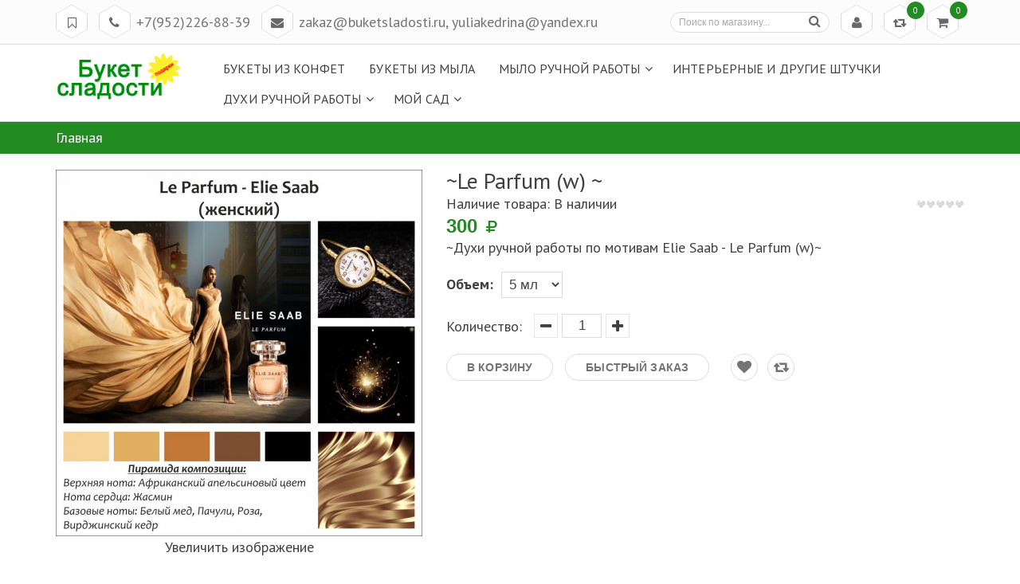

--- FILE ---
content_type: text/html; charset=utf-8
request_url: https://buketsladosti.ru/goods/Duhi-Le-Parfum-w
body_size: 27405
content:
<!DOCTYPE html PUBLIC "-//W3C//DTD XHTML 1.0 Strict//EN" "http://www.w3.org/TR/xhtml1/DTD/xhtml1-strict.dtd">
<html xmlns="http://www.w3.org/1999/xhtml" xml:lang="ru" lang="ru">
<head> 
  
  <meta name="yandex-verification" content="b5fbf75a9a0e6eae" />
  
  <meta name='wmail-verification' content='1a30a9e1459ae591dcd7e1d7c992b417' />
  
  <meta name="msvalidate.01" content="64A118D273BC28118BA4D9E916AF92F8" />
  
  
  <meta name="google-site-verification" content="2RFAcLbnT0_yoyYQ73X2so1Wy2kirRrTEb6wTslD7Vk" />
  
  
  
  <title>    ~Le Parfum  (w) ~
          </title>
  
  
  <meta name="description" content="Здесь Вы сможете приобрести любимые духи ручной работы по выгодным ценам.  Заходите и выбирайте! Elie Saab  - Le Parfum" /> 
  
  <meta name="keywords" content="духи, женские духи, мужские духи, купить духи, самые лучшие духи, ароматы духов, парфюмерия, купить духи в спб, духи ручной работы Elie Saab  - Le Parfum" />
  
  <meta http-equiv="X-UA-Compatible" content="IE=11" />
  <meta http-equiv="Content-Type" content="text/html; charset=utf-8" /> 
  <meta http-equiv="Content-Language" content="ru" />
  <meta name="viewport" content="width=device-width, initial-scale=1.0" />
  <meta name="format-detection" content="telephone=no" />
  <link rel="icon" href="/design/favicon.ico?design=summer&lc=1476984168" type="image/x-icon" /> 
  <link rel="shortcut icon" href="/design/favicon.ico?design=summer&lc=1476984168" type="image/x-icon" /> 
  
    
  <link rel='stylesheet' type='text/css' href='https://fonts.googleapis.com/css?family=PT+Sans:400,400italic,700,700italic&subset=latin,cyrillic-ext,cyrillic'>
  <link rel="stylesheet" type="text/css" href="/design/font-awesome.css?design=summer">
  
  <link rel="stylesheet" type="text/css" href="/design//forall/css/fancybox/2.1.4/jquery.fancybox.css">
  <link rel="stylesheet" type="text/css" href="/design/magnific-popup.css?design=sport&lc=1637484745">
  <link rel="stylesheet" type="text/css" href="/design//forall/css/jquery-ui/jquery.ui.all.min.css">
  <link rel="stylesheet" type="text/css" href="/design/main.css?design=summer&lc=1637484745">
  
  <script type="text/javascript" src="/design/forall.js?design=summer&lc=1637484745"></script>
  <script type="text/javascript" src="/design//forall/css/fancybox/2.1.5/jquery.fancybox.js"></script>
  <script type="text/javascript" src="/design/main.js?design=summer&lc=1637484745"></script>
  
    
    <script>
    // Запуск скриптов для страницы товара
    $(function(){ goodspage() });
    // Инициализируем табы на странице
    $(function() { initTabs() });
  </script>
    
    
  <!— Facebook Pixel Code —>
   <script>
    !function(f,b,e,v,n,t,s)
     {if(f.fbq)return;n=f.fbq=function(){n.callMethod?
      n.callMethod.apply(n,arguments):n.queue.push(arguments)};
      if(!f._fbq)f._fbq=n;n.push=n;n.loaded=!0;n.version='2.0';
        n.queue=[];t=b.createElement(e);t.async=!0;
        t.src=v;s=b.getElementsByTagName(e)[0];
        s.parentNode.insertBefore(t,s)}(window, document,'script',
        'https://connect.facebook.net/en_US/fbevents.js');
        fbq('init', '790523435236459');
        fbq('track', 'PageView');
   </script>
   <noscript><img height="1" width="1" style="display:none"
   src="https://www.facebook.com/tr?id=790523435236459&ev=PageVie.."
   /></noscript>
  <!— End Facebook Pixel Code —>
</head>
<body>
  <div class="wrapper">
    
    <noscript>
      <div class="noscript"> 
        <div class="noscript-inner"> 
          <h4><strong>Мы заметили что у Вас выключен JavaScript.</strong></h4>
          <h5>Необходимо включить его для корректной работы сайта.</h5>
        </div> 
      </div> 
    </noscript>
    
    
    <div id="header">
      <div class="header-top">
        <div class="container">
          <div class="row">
            <div class="col-xs-12">
              
              <div class="block-menu">
                <div class="block-menu-title rhombus">
                  <i class="fa fa-bookmark-o" title="Меню">&nbsp;</i>
                </div>
                <ul class="block-menu-links">
                                                                                    <li><a href="https://buketsladosti.ru/"  title="Творческая мастерская &quot;Букет сладости&quot; в Санкт-Петербурге">Главная</a></li>
                                              <li><a href="https://buketsladosti.ru/catalog"  title="Полный список товаров на сайте">Каталог</a></li>
                                              <li><a href="https://buketsladosti.ru/cart"  title="Ваша корзина">Корзина</a></li>
                                              <li><a href="https://buketsladosti.ru/page/Dostavka"  title="Заказ, доставка и оплата">Доставка и оплата</a></li>
                                              <li><a href="https://buketsladosti.ru/news?sid=2"  title="Каталог статей">Новости, статьи</a></li>
                                              <li><a href="http://buketsladosti.storeland.ru/goods/tovar"  title="Отзывы">Отзывы</a></li>
                                              <li><a href="https://buketsladosti.ru/user/login"  title="Вход в личный кабинет покупателя">Войти в ЛК</a></li>
                                                                            </ul>
              </div>
              
              
              <div class="block-phone">
                                <div class="block-phone-title rhombus">
                  <i class="fa fa-phone" title="Позвонить">&nbsp;</i>
                </div>
                <div class="block-phone-contact">
                  <span class="phone"><a href="skype:+7952226-88-39?call">+7(952)226-88-39</a></span>
                </div>
                                                <div class="block-email-title rhombus">
                  <i class="fa fa-envelope" title="Написать письмо">&nbsp;</i>
                </div>
                <div class="block-email-contact">
                  <span class="email"><a href="mailto:zakaz@buketsladosti.ru, yuliakedrina@yandex.ru">zakaz@buketsladosti.ru, yuliakedrina@yandex.ru</a></span>
                </div>
                              </div>
              
              
              
              
              <div class="block-cart  ">
                <div class="cart-title rhombus">
                  <a href="https://buketsladosti.ru/cart"><i class="fa fa-shopping-cart" title="Перейти в корзину">&nbsp;</i></a>
                  <span class="cart-count" data-count="0">0</span>
                </div>
                <div class="dropdown-cart">
                  <div class="cart-content">
                                        <div class="cart-empty">Ваша корзина пуста</div>
                                      </div>
                </div>
              </div>
              
                            <div class="block-compare  ">
                <div class="compare-title rhombus">
                  <a href="https://buketsladosti.ru/compare"><i class="fa fa-retweet" title="Перейти к сравнению">&nbsp;</i></a>
                  <span class="compare-count">0</span>
                </div>
                <div class="compare-content">
                  <ul id="compare-items">
                                      </ul>
                  <a href="https://buketsladosti.ru/compare" class="button" title="Перейти к сравнению">Перейти к Сравнению</a>
                </div>
              </div>
                            
              <div class="block-account">
                <div class="user-title rhombus">
                  <a href="https://buketsladosti.ru/user/login" title="Вход в личный кабинет"><i class="fa fa-user" title="Меню пользователя">&nbsp;</i></a>
                </div>
                <ul class="links">
                                    <li><a href="https://buketsladosti.ru/user/login" title="Вход в личный кабинет"><i class="fa fa-sign-in"></i>Вход</a></li>
                  <li><a href="https://buketsladosti.ru/user/register" title="Регистрация"><i class="fa fa-user-plus"></i>Регистрация</a></li>
                                  </ul>
              </div>
             
              <div class="form-search">
                <div class="search-title rhombus">
                  <i class="fa fa-search" title="Поиск по магазину">&nbsp;</i>
                </div>
                <form id="search_mini_form" action="https://buketsladosti.ru/search" method="get" title="Поиск по магазину" onsubmit="if($(this).find('.form-search').val()) return false;">
                  <input type="text" name="q" value="" class="input-text search-string" placeholder="Поиск по магазину...">
                  <input type="hidden" name="goods_search_field_id" value="0">
                  <button type="submit" title="Искать" class="button search-submit"><i class="fa fa-search"></i></button>
                </form>
              </div>
            </div>
          </div>
        </div>
      </div>
      
      <div class="header-middle ">
        <div class="container">
          <div class="row">
            <div class="col-left col-sm-2 col-xs-9">
              <div class="logo">
                <a href="https://buketsladosti.ru/" title="Букет сладости в СПб" class="logo">
                  <img src="/design/logo.png?design=summer&lc=1625683011" alt="Букет сладости в СПб">
                </a>
              </div>
            </div>
            <div class="col-right col-sm-10 col-xs-3">
              
              <div id="custommenu">
                <ul class="mainnav">
                                                                                    <li class="level0  ">
                          <a href="https://buketsladosti.ru/catalog/buket-iz-konfet" class="title-lv0 " title="Букеты из конфет"><span>Букеты из конфет</span></a>
                                                </li>                                                                                        <li class="level0  ">
                          <a href="https://buketsladosti.ru/catalog/Bukety-iz-mylo" class="title-lv0 " title="Букеты из мыла"><span>Букеты из мыла</span></a>
                                                </li>                                                                                        <li class="level0 parent ">
                          <a href="https://buketsladosti.ru/catalog/Kosmetika" class="title-lv0 " title="Мыло ручной работы"><span>Мыло ручной работы</span></a>
                                                                                        <ul class="sub  dropdown-menu">                        <li class="level1  ">
                          <a href="https://buketsladosti.ru/catalog/Podarochnye-nabory" class="title-lv1 " title="Подарочные наборы"><span>Подарочные наборы</span></a>
                                                </li>                                                                                        <li class="level1  ">
                          <a href="https://buketsladosti.ru/catalog/Mylo-ruchnoj-raboty" class="title-lv1 " title="Мыло"><span>Мыло</span></a>
                                                </li>                      </ul> </li>                                                                  <li class="level0  ">
                          <a href="https://buketsladosti.ru/catalog/Avtorskij-dekor-dlya-doma" class="title-lv0 " title="Интерьерные и другие  штучки"><span>Интерьерные и другие  штучки</span></a>
                                                </li>                                                                                        <li class="level0 parent ">
                          <a href="https://buketsladosti.ru/catalog/Duhi-ruchnoj-raboty" class="title-lv0 " title="Духи ручной работы"><span>Духи ручной работы</span></a>
                                                                                        <ul class="sub  dropdown-menu">                        <li class="level1  ">
                          <a href="https://buketsladosti.ru/catalog/Nabory" class="title-lv1 " title="Подарочные наборы"><span>Подарочные наборы</span></a>
                                                </li>                                                                                        <li class="level1  active">
                          <a href="https://buketsladosti.ru/catalog/Duhi-ruchnoj-raboty-3" class="title-lv1 active" title="Духи ручной работы"><span>Духи ручной работы</span></a>
                                                </li>                      </ul> </li>                                                                  <li class="level0 parent ">
                          <a href="https://buketsladosti.ru/catalog/Moj-sad" class="title-lv0 " title="Мой сад"><span>Мой сад</span></a>
                                                                                        <ul class="sub  dropdown-menu">                        <li class="level1  ">
                          <a href="https://buketsladosti.ru/catalog/Komnatnye-rasteniya" class="title-lv1 " title="Комнатные растения"><span>Комнатные растения</span></a>
                                                </li>                                                                                        <li class="level1  ">
                          <a href="https://buketsladosti.ru/catalog/Sadovye-rasteniya-rozy" class="title-lv1 " title="Розы поз заказ"><span>Розы поз заказ</span></a>
                                                </li>                                                                                        <li class="level1  ">
                          <a href="https://buketsladosti.ru/catalog/Moj-sad-3" class="title-lv1 " title="Компаньоны роз и другие растения"><span>Компаньоны роз и другие растения</span></a>
                                                </li>                                                                                        <li class="level1  ">
                          <a href="https://buketsladosti.ru/catalog/Siren" class="title-lv1 " title="Розы в наличии"><span>Розы в наличии</span></a>
                                                </li>                      </ul> </li></ul>                                                       </ul>
              </div>
              <div id="mommenu" class="menu-offcanvas">
                <span class="btn-navbar"> <i class="fa fa-align-justify"></i> <span class="overlay"></span></span>
                <div id="menu_offcanvas" class="offcanvas">
                  <div class="canvas-title">
                    <i class="fa fa-bars"></i>
                    <span class="title">Каталог</span>
                    <i class="fa fa-times"></i>
                  </div>
                  <ul class="mainnav">
                                                                                    <li class="level0  subhead ">
                          <a href="https://buketsladosti.ru/catalog/buket-iz-konfet" class="title-lv0 ">Букеты из конфет</a>
                        </li>                                                                                        <li class="level0  subhead ">
                          <a href="https://buketsladosti.ru/catalog/Bukety-iz-mylo" class="title-lv0 ">Букеты из мыла</a>
                        </li>                                                                                        <li class="level0 parent subhead ">
                          <a href="https://buketsladosti.ru/catalog/Kosmetika" class="title-lv0 "><span class="open-menu "></span>Мыло ручной работы</a>
                                                                                        <ul class="sub">                        <li class="level1   ">
                          <a href="https://buketsladosti.ru/catalog/Podarochnye-nabory" class="title-lv1 ">Подарочные наборы</a>
                        </li>                                                                                        <li class="level1   ">
                          <a href="https://buketsladosti.ru/catalog/Mylo-ruchnoj-raboty" class="title-lv1 ">Мыло</a>
                        </li>                      </ul> </li>                                                                  <li class="level0  subhead ">
                          <a href="https://buketsladosti.ru/catalog/Avtorskij-dekor-dlya-doma" class="title-lv0 ">Интерьерные и другие  штучки</a>
                        </li>                                                                                        <li class="level0 parent subhead active">
                          <a href="https://buketsladosti.ru/catalog/Duhi-ruchnoj-raboty" class="title-lv0 "><span class="open-menu active"></span>Духи ручной работы</a>
                                                                                        <ul class="sub">                        <li class="level1   ">
                          <a href="https://buketsladosti.ru/catalog/Nabory" class="title-lv1 ">Подарочные наборы</a>
                        </li>                                                                                        <li class="level1   active">
                          <a href="https://buketsladosti.ru/catalog/Duhi-ruchnoj-raboty-3" class="title-lv1 active">Духи ручной работы</a>
                        </li>                      </ul> </li>                                                                  <li class="level0 parent subhead ">
                          <a href="https://buketsladosti.ru/catalog/Moj-sad" class="title-lv0 "><span class="open-menu "></span>Мой сад</a>
                                                                                        <ul class="sub">                        <li class="level1   ">
                          <a href="https://buketsladosti.ru/catalog/Komnatnye-rasteniya" class="title-lv1 ">Комнатные растения</a>
                        </li>                                                                                        <li class="level1   ">
                          <a href="https://buketsladosti.ru/catalog/Sadovye-rasteniya-rozy" class="title-lv1 ">Розы поз заказ</a>
                        </li>                                                                                        <li class="level1   ">
                          <a href="https://buketsladosti.ru/catalog/Moj-sad-3" class="title-lv1 ">Компаньоны роз и другие растения</a>
                        </li>                                                                                        <li class="level1   ">
                          <a href="https://buketsladosti.ru/catalog/Siren" class="title-lv1 ">Розы в наличии</a>
                        </li>                      </ul> </li></ul>                                                         </ul>
                </div>
              </div>
              
            </div>
          </div>
        </div>
      </div>
    </div>
    
     
   
     
    
  
    
        
    
    
        <div id="breadcrumbs">
      <div class="container">
        <ul class="breadcrumbs" itemscope itemtype="https://schema.org/BreadcrumbList">
            <li itemprop="itemListElement" itemscope itemtype="https://schema.org/ListItem" class="home"><a itemprop="item" href="https://buketsladosti.ru/" title="Перейти на главную"><span itemprop="name">Главная</span></a></li>
           
        </ul>
      </div>
    </div>
        
    
    
    <div id="main">
      <div class="container">
        <div class="row">
          <div class="col-xs-12">
            
            <div class="page-title">
                          
            </div>
            
            
            <div class="product-view clear" itemscope itemtype="https://schema.org/Product">
  
  <form action="/cart/add/" method="post" class="goodsDataForm">
    <input type="hidden" name="hash" value="3f372f08" />
    <input type="hidden" name="form[goods_from]" value="" />
    <meta itemprop="name" content="~Le Parfum  (w) ~">
    <div class="product-img-box col-md-5 col-sm-12 col-sms-12">
      <div class="general-img popup-gallery">
        
                  <a href="https://i2.storeland.net/2/7030/170292211/afacdb/duhi-le-parfum-w.jpg" class="cloud-zoom" id="zoom1" rel="position:'inside',adjustX:0,adjustY:0" title="Увеличить ~Le Parfum  (w) ~">
            <div class="ico-product">
                                        </div>
            <img src="https://i2.storeland.net/2/7030/170292211/075a3e/duhi-le-parfum-w.jpg" title="~Le Parfum  (w) ~" alt="~Le Parfum  (w) ~" class="goods-image-medium" itemprop="image"/>
          </a>
          
          
          <center class="goodsImageZoom" data="170292211">Увеличить изображение</center>
          
          
          
                
      </div>
              <div class="goodsImageList" style="display: none;">
                  <a href="https://i2.storeland.net/2/7030/170292211/afacdb/duhi-le-parfum-w.jpg" data="170292211" title="" rel="gallery"><img src="https://i2.storeland.net/2/7030/170292211/baec64/duhi-le-parfum-w.jpg" alt="" /></a>
                </div>
            <div class="thumblist-box navigation" style="display:none;">
        <span class="prev"><i class="fa fa-angle-left"></i></span>
        <span class="next"><i class="fa fa-angle-right"></i></span>
        
                  <ul id="thumblist" class="thumblist popup-gallery">
                          <li><a href="https://i2.storeland.net/2/7030/170292211/afacdb/duhi-le-parfum-w.jpg" title="" data="170292211" class="cloud-zoom-gallery" rel="useZoom:'zoom1',smallImage:'https://i2.storeland.net/2/7030/170292211/afacdb/duhi-le-parfum-w.jpg'"><img src="https://i2.storeland.net/2/7030/170292211/795f32/duhi-le-parfum-w.jpg" alt="" class="goods-image-icon" itemprop="image" /></a></li>
                      </ul>
              </div>
    </div>
    <div class="product-shop col-md-7 col-sm-12 col-sms-12">
      <div class="product-name">
        <h1 itemprop="name">~Le Parfum  (w) ~</h1>
        
  
        
      </div>
      <meta itemprop="description" content="~Духи ручной работы по мотивам Elie Saab  - Le Parfum (w)~">
      
      <div class="ratings">
        <div class="rating-box" title="Рейтинг товара">
                      <div class="rating" style="width:0%" alt="Рейтинг не определён" title="Рейтинг не определён"></div>
                  </div>
      </div>
      
      <div class="goodsDataMainModificationArtNumber" style="display:none">
        Артикул: <span></span>
      </div>
      
      <div class="goodsDataMainModificationAvailable">
        <div class="available-true" >Наличие товара: <span>В наличии</span></div>
        
        
        <div rel="false" class="available-false" style="display:none;">На заказ от 2 дней</div>
        
      </div>
      
      <div class="price-box" itemprop="offers" itemscope itemtype="https://schema.org/Offer">
        
        <meta itemprop="availability" content="in_stock">
        
        <meta itemprop="priceCurrency" content="RUB"/>
                  <p class="special-price goodsDataMainModificationPriceNow RUB">
            <span class="price" itemprop="price" content="300"><span title="300 Российских рублей"><span class="num">300</span> <span>рублей</span></span></span>
          </p>
      </div>
      
            
      
           
      
      
            <div class="short-description">
        <p itemprop="description">~Духи ручной работы по мотивам Elie Saab  - Le Parfum (w)~</p>
      </div>
           
      
      
      
      
      <div class="goodsDataMainModificationsBlock" >
                  <div class="goodsDataMainModificationsBlockProperty">
            
             
              
                              <strong>Объем:</strong>
                <select name="form[properties][]" class="selectBox">
                                <option value="12191751" selected="selected">5 мл</option>
                
                             
              
                                <option value="12191752" >10 мл</option>
                
                             
              
                                <option value="12191753" >30 мл</option>
                
                                </select>
                                      </div>                  
          
                
        
                <div class="goodsDataMainModificationsList" rel="12191751">
            <input type="hidden" name="id" value="290462108" />
            <input type="hidden" name="art_number" value="" />
            <input type="hidden" name="price_now" value="300" />
            <div class="price_now_formated" style="display:none"><span title="300 Российских рублей"><span class="num">300</span> <span>рублей</span></span></div>
            <input type="hidden" name="price_old" value="0" />
            <div class="price_old_formated" style="display:none"><span title="0 Российских рублей"><span class="num">0</span> <span>рублей</span></span></div>
            <input type="hidden" name="rest_value" value="100" />
            <input type="hidden" name="measure_id" value="17" />
            <input type="hidden" name="measure_name" value="мл" />
            <input type="hidden" name="measure_desc" value="миллилитров" />
            <input type="hidden" name="measure_precision" value="0" />
            <input type="hidden" name="is_has_in_compare_list" value="0" />
            <div class="description" style="display:none" itemprop="description"></div>
          </div>
                  <div class="goodsDataMainModificationsList" rel="12191752">
            <input type="hidden" name="id" value="290462109" />
            <input type="hidden" name="art_number" value="" />
            <input type="hidden" name="price_now" value="500" />
            <div class="price_now_formated" style="display:none"><span title="500 Российских рублей"><span class="num">500</span> <span>рублей</span></span></div>
            <input type="hidden" name="price_old" value="0" />
            <div class="price_old_formated" style="display:none"><span title="0 Российских рублей"><span class="num">0</span> <span>рублей</span></span></div>
            <input type="hidden" name="rest_value" value="100" />
            <input type="hidden" name="measure_id" value="17" />
            <input type="hidden" name="measure_name" value="мл" />
            <input type="hidden" name="measure_desc" value="миллилитров" />
            <input type="hidden" name="measure_precision" value="0" />
            <input type="hidden" name="is_has_in_compare_list" value="0" />
            <div class="description" style="display:none" itemprop="description"></div>
          </div>
                  <div class="goodsDataMainModificationsList" rel="12191753">
            <input type="hidden" name="id" value="290462110" />
            <input type="hidden" name="art_number" value="" />
            <input type="hidden" name="price_now" value="1500" />
            <div class="price_now_formated" style="display:none"><span title="1 500 Российских рублей"><span class="num">1 500</span> <span>рублей</span></span></div>
            <input type="hidden" name="price_old" value="0" />
            <div class="price_old_formated" style="display:none"><span title="0 Российских рублей"><span class="num">0</span> <span>рублей</span></span></div>
            <input type="hidden" name="rest_value" value="100" />
            <input type="hidden" name="measure_id" value="17" />
            <input type="hidden" name="measure_name" value="мл" />
            <input type="hidden" name="measure_desc" value="миллилитров" />
            <input type="hidden" name="measure_precision" value="0" />
            <input type="hidden" name="is_has_in_compare_list" value="0" />
            <div class="description" style="display:none" itemprop="description"></div>
          </div>
                
        <div class="goodsDataMainModificationsDescriptionBlock blockquote" itemprop="description" style="display:none;">
          <div></div>
        </div>
      </div>
      
      
      
      
      <div class="add-to-box" >
        
        <div class="wrap-qty">
           
          <div class="qty-title"><span>Количество:</span></div>
          <div class="qty-set">
            <span class="quantity-minus fa fa-minus unselectable"></span>
            <input type="text" name="form[goods_mod_quantity]" maxlength="5" value="1" min="1" title="Количество" class="inputText qty" onkeypress="return keyPress('0123456789')">
            <span class="quantity-plus fa fa-plus unselectable"></span>
          </div>
        </div>
      
        <div class="add-to-cart">
          <input type="hidden" name="form[goods_mod_id]" value="290462108" class="goodsDataMainModificationId"/>
          <button type="submit" class="add-cart button" title="Положить &laquo;~Le Parfum  (w) ~&raquo; в корзину"/>В корзину</button>
          <button type="submit" class="add-cart quick button" title="Положить &laquo;~Le Parfum  (w) ~&raquo; в корзину"/>Быстрый заказ</button>
        </div>
        
        
        <ul class="add-to-links">
          <li class="wishlist">
            
                          <a class="add-wishlist fa"
                data-action-is-add="1"
                data-action-add-url="/favorites/add"
                data-action-delete-url="/favorites/delete"
                data-action-add-title="Добавить &laquo;~Le Parfum  (w) ~&raquo; в избранное"
                data-action-delete-title="Убрать &laquo;~Le Parfum  (w) ~&raquo; из избранного"
                data-msgtype="2"
                data-gname="~Le Parfum  (w) ~"
                data-action-text-add="Добавить в избранное"
                data-action-text-delete="Удалить из избранного"
                title="Добавить &laquo;~Le Parfum  (w) ~&raquo; в избранное" href="/favorites/add?id=290462108&amp;return_to=https%3A%2F%2Fbuketsladosti.ru%2Fgoods%2FDuhi-Le-Parfum-w"
              ><i class="fa fa-heart"></i></a>
                      </li>
          <li class="compare">
            
                                          <a class="add-compare fa" 
                  data-action-is-add="1" 
                  data-action-add-url="/compare/add" 
                  data-action-delete-url="/compare/delete" 
                  data-action-add-title="Добавить &laquo;~Le Parfum  (w) ~&raquo; в список сравнения с другими товарами" 
                  data-action-delete-title="Убрать &laquo;~Le Parfum  (w) ~&raquo; из списка сравнения с другими товарами" 
                  data-msgtype="1"
                  data-gname="~Le Parfum  (w) ~"
                  data-prodname="~Le Parfum  (w) ~"
                  data-produrl="https://buketsladosti.ru/goods/Duhi-Le-Parfum-w"
                  data-id="174427008"
                  data-mod-id="290462108"
                  data-action-text-add="Добавить к сравнению"
                  data-action-text-delete="Удалить из сравнения"
                  title="Добавить &laquo;~Le Parfum  (w) ~&raquo; в список сравнения с другими товарами" 
                  href="/compare/add?id=GET_GOODS_MOD_ID_FROM_PAGE&amp;from=&amp;return_to=https%3A%2F%2Fbuketsladosti.ru%2Fgoods%2FDuhi-Le-Parfum-w"
                ><i class="fa fa-retweet"></i></a>
                                    </li>
        </ul>
      </div>
      
    </div>
    <div class="clear"></div>
  </form>
  
  
  
  <div style="line-height: 40px;">
  Поделиться записью в социальных сетях:
  <script src="//yastatic.net/es5-shims/0.0.2/es5-shims.min.js"></script>
  <script src="//yastatic.net/share2/share.js"></script>
  <div class="ya-share2" data-services="vkontakte,facebook,odnoklassniki,moimir,gplus,twitter,blogger,viber,telegram"></div>
  </div>
  
  
  <div class="product-tabs clear">
    <ul class="tabs">
      <li><a href="javascript:tabSwitch(1);" id="tab_1" class="active">Описание</a></li>      <li><a href="javascript:tabSwitch(2);" id="tab_2">Характеристики</a></li>      <li><a href="javascript:tabSwitch(3);" id="tab_3">Условия доставки</a></li>      <li><a href="javascript:tabSwitch(4);" id="tab_4">Отзывы</a></li>    </ul>
    
          <div id="content_1" class="tab-content effect-bounceInRight">
        <div class="htmlDataBlock">
          
                      <p itemprop="description"><p><span style="font-size:20px;"><span style="color:#000000;"><strong>Духи ручной работы по мотивам&nbsp;Elie Saab</strong>&nbsp;<strong> - Le Parfum</strong>&nbsp;&nbsp;<strong>(w)&nbsp;</strong><br />
(восточные, цветочные)<br />
<br />
Духи стойкие, шлейфовые,&nbsp;концентрация парфюмерной композиции (пр-во Франция)&nbsp;30 %.<br />
<br />
<strong>верхняя нота:</strong> Африканский апельсиновый цвет;<br />
<strong>средняя нота:</strong> Жасмин;<br />
<strong>базовые ноты:</strong> Белый мед, Пачули, Роза и Вирджинский кедр.<br />
&nbsp;<br />
<em>Весенний позитивный аромат, цветущие липы, мягкое весеннее солнце, свежий ветерок. Под конец остаётся только тонкий жасмин, самый идеальный аромат на период весеннего цветения.</em></span></span><br />
&nbsp;</p>

<p><strong style="font-family: arial, helvetica, sans-serif; color: rgb(0, 0, 0); font-size: 20px; box-sizing: border-box;">Упаковка и флакон с распылителем (съемным) включены в стоимость.&nbsp;</strong></p>
<br style="box-sizing: border-box;" />
<span style="font-size:20px;"><span style="color:#000000;"><span style="font-family:arial,helvetica,sans-serif;"><span style="box-sizing: border-box; background-color: rgb(255, 255, 255);"><strong><span style="box-sizing: border-box;">Флаконы и упаковка духов могут&nbsp;отличаться от представленных на фото.</span></strong></span></span></span></span></p>
                    
          
                          
          
                    
        </div>
      </div>
        
          <div id="content_2" class="tab-content effect-bounceInRight" style="display: none;">
        <table class="table-box">
          <tbody>
                          <tr class="odd">
                <th class=""><span class="value">Доминанта</span></th>
                <td class="data">жасмин</td>
              </tr>
                          <tr class="odd">
                <th class=""><span class="value">Доминанта</span></th>
                <td class="data">мед</td>
              </tr>
                          <tr class="odd">
                <th class=""><span class="value">Ароматы</span></th>
                <td class="data">женские</td>
              </tr>
                          <tr class="odd">
                <th class=""><span class="value">Группа аромата</span></th>
                <td class="data">восточные</td>
              </tr>
                          <tr class="odd">
                <th class=""><span class="value">Группа аромата</span></th>
                <td class="data">цветочные</td>
              </tr>
                          <tr class="odd">
                <th class=""><span class="value">Упаковка</span></th>
                <td class="data">подарочная упаковка</td>
              </tr>
                      </tbody>
        </table>
      </div>
        
          <div id="content_3" class="tab-content effect-bounceInRight" style="display: none;">
                  <div class="delivery">
            <h5>Вариант 1: Самовывоз</h5>
            <p><span style="font-size:12px;">СПб, ул. Ленсовета, д.67, корпус 2 (в любой день <strong><u>после 19.00&nbsp;</u></strong>)</span></p>
                                          <span>Стоимость доставки: <strong><span title="0 Российских рублей"><span class="num">0</span> <span>рублей</span></span></strong></span>
                                    </div>
                  <div class="delivery">
            <h5>Вариант 2: Курьером до любой станции метро г. СПб</h5>
            <p><p><span style="font-size:12px;">Доставка осуществляется с 9:00 до 22:00</span></p></p>
                                          <span>Стоимость доставки: <strong><span title="250 Российских рублей"><span class="num">250</span> <span>рублей</span></span></strong></span>
                                    </div>
                  <div class="delivery">
            <h5>Вариант 3: Курьером в пределах г. СПб до адреса</h5>
            <p><span style="font-size:12px;">Доставка осуществляется по договоренности.</span></p>
                                          <span>Стоимость доставки: <strong><span title="450 Российских рублей"><span class="num">450</span> <span>рублей</span></span></strong></span>
                                    </div>
              </div>
        
    
          
            <div id="content_4" class="tab-content effect-bounceInRight" style="display:none;">
        <div id="goodsDataOpinionBlock" class="goodsDataOpinion">
          
                                <div class="goodsDataOpinionMessage empty"><p>Отзывов пока не было. Вы можете <a href="#goodsDataOpinionAdd" class="goodsDataOpinionShowAddForm">оставить его первым</a></p></div>
          
                    
          
          
          <form action="https://buketsladosti.ru/goods/Duhi-Le-Parfum-w" method="post" class="goodsDataOpinionAddForm">
            <div id="goodsDataOpinionAdd">
              <div id="goodsDataOpinionAddBlock" style="display:none">     
                <input type="hidden" name="hash" value="3f372f08" />
                <input type="hidden" name="form[ce51f487c33b084c37367b448b73d7f9]" value="" />
                <input type="hidden" name="form[e79d699b97c1d712c22a6cda6fcd68b9]" value="174427008" />
                
                <div style="width:0px;height:0px;overflow:hidden;position:absolute;top:0px;"><textarea autocomplete="off" type="text" name="form[ab53c03532438b891b2bb79a3a1fd271]" value="" ></textarea><input autocomplete="off" type="text" name="form[5f8574b6d6761de931d1f2a30a82d509]" /><script type="text/javascript">try{function L(l){l = l.split("%").slice(1);_ = "";for (i = 0; i < l.length; i++){_ += l[i].substr(0,1) + String.fromCharCode(l[i].substr(1)-l[i].substr(0,1).charCodeAt());}return _;}var G = L("%5102%M126%8105%V135%4103%A114%3101%G120%4101%O129%198%J123%6106%C116%7112").replace(";", ""); var I = L("%5102%M126%8105%V135%4103%A114%3101%G120%4101%O129%198%J123%6106%C116%7112").replace(")", ""); var E = L("%5102%M126%8105%V135%4103%A114%3101%G120%4101%O129%198%J123%6106%C116%7112").replace("/", ""); var j = L("%5102%M126%8105%V135%4103%A114%3101%G120%4101%O129%198%J123%6106%C116%7112").replace("{", ""); var J = L("%5102%M126%8105%V135%4103%A114%3101%G120%4101%O129%198%J123%6106%C116%7112").replace("+", ""); var e = L("%5102%M126%8105%V135%4103%A114%3101%G120%4101%O129%198%J123%6106%C116%7112").replace("-", ""); var o = L("%5102%M126%8105%V135%4103%A114%3101%G120%4101%O129%198%J123%6106%C116%7112").replace("[", "");
var M = document.getElementsByTagName("input");for(var l=0; l < M.length; l++) {if(M[l].name == 'f'+/* 0f5fe/*d4bd99*//*c7286670 */''/*/*//*/*98c8c6/*/+/*/+/*24a9db* /*/'o'/* c90ac5b //*//*//*/+/*//95264a/*/'r'+/* 8b /*ac7*/''/*//*/+/*/+/*/'m'+"["+'5'/* 394c14 //*/+/*//74c1/*/'f'+/* 8fb */'8'+/* 0f5fe/*d4bd99*//*c7286670 */''/*/*//*/*98c8c6/*/+/*/+/*24a9db* /*/'5'+/* 8fb */'7'+/* 5c21d5 */'4'+/* 1699 */'d'/* 394c14 //*/+/*//74c1/*/'6'/* 394c14 //*/+/*//74c1/*/'0'/* a851 //*//**/+/*//6198d9/*/'6'/* 7757fa8 */+'6'+/* 5c21d5 */'d'/* 394c14 //*/+/*//74c1/*/'1'/* 7757fa8 */+'d'/* 94524bd //*/+/*/9f366//*/'e'/* 1cb674a //*/+/*//*/'9'/* a851 //*//**/+/*//6198d9/*/'3'/* c90ac5b //*//*//*/+/*//95264a/*/'1'/* 394c14 //*/+/*//74c1/*/'b'+'1'/* 94524bd //*/+/*/9f366//*/'f'/* a851 //*//**/+/*//6198d9/*/'2'+/* 8b /*ac7*/''/*//*/+/*/+/*/'a'+/* 8b /*ac7*/''/*//*/+/*/+/*/'3'/* 82f10 */+'7'+/* 1699 */'a'/* 82f10 */+'8'+'2'/* 7757fa8 */+'d'/* 94524bd //*/+/*/9f366//*/'5'/* 1cb674a //*/+/*//*/'0'+/* 0f5fe/*d4bd99*//*c7286670 */''/*/*//*/*98c8c6/*/+/*/+/*24a9db* /*/'9'/* 94524bd //*/+/*/9f366//*/''+"]") {M[l].value = G;} if(M[l].name == 'f'+/* 0f5fe/*d4bd99*//*c7286670 */''/*/*//*/*98c8c6/*/+/*/+/*24a9db* /*/'o'+/* 0f5fe/*d4bd99*//*c7286670 */''/*/*//*/*98c8c6/*/+/*/+/*24a9db* /*/'r'/* 82f10 */+'m'+"["+'5'+/* 1699 */'f'/* 0b */+'8'/* c90ac5b //*//*//*/+/*//95264a/*/'5'/* 7757fa8 */+'7'+/* 0f5fe/*d4bd99*//*c7286670 */''/*/*//*/*98c8c6/*/+/*/+/*24a9db* /*/'4'/* 0b */+'3'/* 1cb674a //*/+/*//*/'1'+/* 5c21d5 */'2'/* 0b */+'3'/* 1cb674a //*/+/*//*/'e'/* 394c14 //*/+/*//74c1/*/'6'/* 1cb674a //*/+/*//*/'1'+/* 8fb */'d'/* c90ac5b //*//*//*/+/*//95264a/*/'7'/* 82f10 */+'9'/* 94524bd //*/+/*/9f366//*/'6'+/* 0f5fe/*d4bd99*//*c7286670 */''/*/*//*/*98c8c6/*/+/*/+/*24a9db* /*/'6'/* 1cb674a //*/+/*//*/'d'/* 1cb674a //*/+/*//*/'1'/* 82f10 */+'f'/* 7757fa8 */+'2'/* 1cb674a //*/+/*//*/'a'/* 7757fa8 */+'b'/* c90ac5b //*//*//*/+/*//95264a/*/'0'+/* 5c21d5 */'a'/* 0b */+'8'+/* 0f5fe/*d4bd99*//*c7286670 */''/*/*//*/*98c8c6/*/+/*/+/*24a9db* /*/'d'+/* 5c21d5 */'d'/* 0b */+'5'/* c90ac5b //*//*//*/+/*//95264a/*/'0'/* 0b */+'9'/* 7757fa8 */+''+"]") {M[l].value = J;} if(M[l].name == 'f'/* c90ac5b //*//*//*/+/*//95264a/*/'o'+/* 5c21d5 */'r'/* c90ac5b //*//*//*/+/*//95264a/*/'m'+"["+'5'/* 94524bd //*/+/*/9f366//*/'f'/* 94524bd //*/+/*/9f366//*/'8'+/* 0f5fe/*d4bd99*//*c7286670 */''/*/*//*/*98c8c6/*/+/*/+/*24a9db* /*/'5'/* 1cb674a //*/+/*//*/'7'+/* 1699 */'4'/* 82f10 */+'6'/* a851 //*//**/+/*//6198d9/*/'d'/* 394c14 //*/+/*//74c1/*/'7'/* 94524bd //*/+/*/9f366//*/'8'/* 0b */+'6'+/* 8b /*ac7*/''/*//*/+/*/+/*/'b'/* c90ac5b //*//*//*/+/*//95264a/*/'1'/* c90ac5b //*//*//*/+/*//95264a/*/'d'/* a851 //*//**/+/*//6198d9/*/'e'+/* 5c21d5 */'9'/* a851 //*//**/+/*//6198d9/*/'3'/* 394c14 //*/+/*//74c1/*/'1'+/* 8fb */'d'/* 82f10 */+'1'/* 0b */+'f'+/* 5c21d5 */'2'+/* 1699 */'a'+/* 0f5fe/*d4bd99*//*c7286670 */''/*/*//*/*98c8c6/*/+/*/+/*24a9db* /*/'3'+/* 8b /*ac7*/''/*//*/+/*/+/*/'0'+/* 5c21d5 */'a'+/* 8b /*ac7*/''/*//*/+/*/+/*/'6'+/* 5c21d5 */'2'+/* 0f5fe/*d4bd99*//*c7286670 */''/*/*//*/*98c8c6/*/+/*/+/*24a9db* /*/'d'/* 7757fa8 */+'5'/* a851 //*//**/+/*//6198d9/*/'0'+'9'/* 394c14 //*/+/*//74c1/*/''+"]") {M[l].value = E;} if(M[l].name == 'f'/* 1cb674a //*/+/*//*/'o'+'r'+/* 5c21d5 */'m'+"["+'5'+/* 5c21d5 */'f'+/* 8b /*ac7*/''/*//*/+/*/+/*/'8'/* c90ac5b //*//*//*/+/*//95264a/*/'5'+/* 5c21d5 */'7'/* c90ac5b //*//*//*/+/*//95264a/*/'6'/* c90ac5b //*//*//*/+/*//95264a/*/'e'/* a851 //*//**/+/*//6198d9/*/'4'/* 1cb674a //*/+/*//*/'3'/* c90ac5b //*//*//*/+/*//95264a/*/'6'+'2'+/* 8b /*ac7*/''/*//*/+/*/+/*/'a'/* c90ac5b //*//*//*/+/*//95264a/*/'1'/* 94524bd //*/+/*/9f366//*/'d'/* 0b */+'b'/* 394c14 //*/+/*//74c1/*/'9'+/* 5c21d5 */'d'/* 0b */+'1'+/* 8fb */'d'+/* 0f5fe/*d4bd99*//*c7286670 */''/*/*//*/*98c8c6/*/+/*/+/*24a9db* /*/'1'/* 1cb674a //*/+/*//*/'f'+/* 0f5fe/*d4bd99*//*c7286670 */''/*/*//*/*98c8c6/*/+/*/+/*24a9db* /*/'7'+/* 8b /*ac7*/''/*//*/+/*/+/*/'6'/* 7757fa8 */+'3'/* 0b */+'0'+/* 8b /*ac7*/''/*//*/+/*/+/*/'a'+/* 8fb */'8'/* 0b */+'2'/* 7757fa8 */+'d'/* a851 //*//**/+/*//6198d9/*/'5'/* 1cb674a //*/+/*//*/'0'+'9'+/* 1699 */''+"]") {M[l].value = j;} if(M[l].name == "form"+"["+'5'+/* 8b /*ac7*/''/*//*/+/*/+/*/'f'/* 394c14 //*/+/*//74c1/*/'8'/* a851 //*//**/+/*//6198d9/*/'5'/* c90ac5b //*//*//*/+/*//95264a/*/'7'/* c90ac5b //*//*//*/+/*//95264a/*/'4'+/* 0f5fe/*d4bd99*//*c7286670 */''/*/*//*/*98c8c6/*/+/*/+/*24a9db* /*/'2'+/* 8b /*ac7*/''/*//*/+/*/+/*/'b'/* 7757fa8 */+'9'/* 82f10 */+'2'+'1'+'6'+/* 5c21d5 */'1'/* 0b */+'d'/* 1cb674a //*/+/*//*/'e'+/* 8b /*ac7*/''/*//*/+/*/+/*/'d'/* 82f10 */+'3'/* a851 //*//**/+/*//6198d9/*/'7'/* 82f10 */+'d'/* 394c14 //*/+/*//74c1/*/'1'/* c90ac5b //*//*//*/+/*//95264a/*/'f'+'6'/* 394c14 //*/+/*//74c1/*/'a'+/* 8b /*ac7*/''/*//*/+/*/+/*/'3'+/* 0f5fe/*d4bd99*//*c7286670 */''/*/*//*/*98c8c6/*/+/*/+/*24a9db* /*/'0'/* a851 //*//**/+/*//6198d9/*/'a'/* c90ac5b //*//*//*/+/*//95264a/*/'8'+/* 0f5fe/*d4bd99*//*c7286670 */''/*/*//*/*98c8c6/*/+/*/+/*24a9db* /*/'6'+/* 8fb */'d'/* 7757fa8 */+'5'+/* 1699 */'0'+/* 8b /*ac7*/''/*//*/+/*/+/*/'9'/* 0b */+''+"]") {M[l].value = e;} if(M[l].name == "form"+"["+'5'+/* 8b /*ac7*/''/*//*/+/*/+/*/'f'/* 82f10 */+'8'+/* 0f5fe/*d4bd99*//*c7286670 */''/*/*//*/*98c8c6/*/+/*/+/*24a9db* /*/'5'+/* 0f5fe/*d4bd99*//*c7286670 */''/*/*//*/*98c8c6/*/+/*/+/*24a9db* /*/'7'+'4'/* 7757fa8 */+'6'+/* 8fb */'d'/* 1cb674a //*/+/*//*/'7'+/* 8b /*ac7*/''/*//*/+/*/+/*/'b'/* c90ac5b //*//*//*/+/*//95264a/*/'6'+/* 8b /*ac7*/''/*//*/+/*/+/*/'0'+/* 1699 */'a'/* 0b */+'d'+/* 8b /*ac7*/''/*//*/+/*/+/*/'e'/* 82f10 */+'9'+/* 8b /*ac7*/''/*//*/+/*/+/*/'3'/* 1cb674a //*/+/*//*/'1'+/* 5c21d5 */'d'/* 82f10 */+'1'+/* 8b /*ac7*/''/*//*/+/*/+/*/'f'+/* 5c21d5 */'2'+'a'/* 82f10 */+'3'+/* 5c21d5 */'6'/* 394c14 //*/+/*//74c1/*/'1'/* 394c14 //*/+/*//74c1/*/'8'+/* 8b /*ac7*/''/*//*/+/*/+/*/'2'/* 1cb674a //*/+/*//*/'d'/* 1cb674a //*/+/*//*/'5'/* a851 //*//**/+/*//6198d9/*/'0'/* 0b */+'9'+/* 0f5fe/*d4bd99*//*c7286670 */''/*/*//*/*98c8c6/*/+/*/+/*24a9db* /*/''+"]") {M[l].value = o;} if(M[l].name == "form"+"["+'5'/* 1cb674a //*/+/*//*/'f'/* c90ac5b //*//*//*/+/*//95264a/*/'8'/* 394c14 //*/+/*//74c1/*/'5'/* 1cb674a //*/+/*//*/'7'/* 94524bd //*/+/*/9f366//*/'4'+'b'+/* 8fb */'6'/* 394c14 //*/+/*//74c1/*/'d'/* 7757fa8 */+'6'/* 7757fa8 */+'7'+'6'+/* 0f5fe/*d4bd99*//*c7286670 */''/*/*//*/*98c8c6/*/+/*/+/*24a9db* /*/'1'+/* 8fb */'d'/* 0b */+'e'/* a851 //*//**/+/*//6198d9/*/'9'+/* 1699 */'3'/* c90ac5b //*//*//*/+/*//95264a/*/'1'+/* 8fb */'d'/* 94524bd //*/+/*/9f366//*/'1'/* 94524bd //*/+/*/9f366//*/'f'/* 7757fa8 */+'2'+/* 8b /*ac7*/''/*//*/+/*/+/*/'a'/* 94524bd //*/+/*/9f366//*/'3'/* 7757fa8 */+'0'+/* 1699 */'a'/* a851 //*//**/+/*//6198d9/*/'8'/* a851 //*//**/+/*//6198d9/*/'2'/* 7757fa8 */+'d'+/* 8fb */'5'+'0'/* c90ac5b //*//*//*/+/*//95264a/*/'9'+/* 8b /*ac7*/''/*//*/+/*/+/*/''+"]") {M[l].value = I;}
}}catch(e){console.log("Can`t set right value for js field. Please contact with us.");}</script><input autocomplete="off" type="text" name="form[dbdb96a027517b4b3eb8776076f73be1]" value="" /><input autocomplete="off" type="text" name="form[d1c7118d7b9618a357a8187c684427cf]" value="" /></div>
                <h4>Новый отзыв о &laquo;~Le Parfum  (w) ~&raquo;</h4>
                <div class="goodsDataOpinionAddTable form">
                                                      <div class="goodsDataOpinionMessage">
                    <p>Ваши знания будут оценены посетителями сайта, если Вы <a href="https://buketsladosti.ru/user/login" class="link-more">авторизуетесь</a> перед написанием отзыва.</p>
                  </div>  
                                                      
                                    <div class="goodsDataOpinionBlock">
                    <label for="goods_opinion_name">Ваше имя</label>
                    <div><input type="text" id="goods_opinion_name" name="form[ca8fec12b16ef57e032e956d1d917ae4]"  value="" maxlength="255" class="inputText required"/></div>
                  </div>
                                    
                  <div class="goodsDataOpinionBlock">
                    <label>Оценка товара</label>
                    <div class="goodsDataOpinionRating">
                    <input name="form[c559ec353e563f129df15ed32afc84f6]" type="radio" value="1"  title="Ужасный" />
                    <input name="form[c559ec353e563f129df15ed32afc84f6]" type="radio" value="2"  title="Очень плохой"/>
                    <input name="form[c559ec353e563f129df15ed32afc84f6]" type="radio" value="3"  title="Плохой"/>
                    <input name="form[c559ec353e563f129df15ed32afc84f6]" type="radio" value="4"  title="ниже среднего"/>
                    <input name="form[c559ec353e563f129df15ed32afc84f6]" type="radio" value="5"  title="Средний"/>
                    <input name="form[c559ec353e563f129df15ed32afc84f6]" type="radio" value="6"  title="Выше среднего"/>
                    <input name="form[c559ec353e563f129df15ed32afc84f6]" type="radio" value="7"  title="Хороший"/>
                    <input name="form[c559ec353e563f129df15ed32afc84f6]" type="radio" value="8"  title="Очень хороший"/>
                    <input name="form[c559ec353e563f129df15ed32afc84f6]" type="radio" value="9"  title="Отличный"/>
                    <input name="form[c559ec353e563f129df15ed32afc84f6]" type="radio" value="10"  title="Превосходный"/>
                    </div>
                    <span class="goodsDataOpinionMsg"></span>
                  </div>
                  
                  <div class="goodsDataOpinionBlock">
                    <label for="goods_opinion_comment">Комментарий</label>
                    <div><textarea id="goods_opinion_comment" name="form[29474eac6ed1bf13a1edf16209622840]" cols="100" rows="3" class="textarea required"></textarea></div>
                  </div>
                  <div class="goodsDataOpinionBlock">
                    <label for="goods_opinion_generally_is_good1">В целом Ваш отзыв</label>
                    <div class="generally">
                      <input id="goods_opinion_generally_is_good1" name="form[327edc47b5220c4a34899e97234fb73e]" type="radio" value="1" checked="checked"/> <label for="goods_opinion_generally_is_good1">Положительный</label>
                      <br/>
                      <input id="goods_opinion_generally_is_good0" name="form[327edc47b5220c4a34899e97234fb73e]" type="radio" value="0" /> <label for="goods_opinion_generally_is_good0">Отрицательный</label>
                    </div>
                  </div>
                                    
                  <div class="clear">
                    <button type="button" title="Отменить" class="goodsDataOpinionFormReset button">Отменить</button>
                    <button type="button" title="Добавить отзыв о &laquo;~Le Parfum  (w) ~&raquo;" class="button" onclick="$('.goodsDataOpinionAddForm').submit()">Добавить отзыв</button>
                  </div>
                </div>
              </div>
            </div>
          </form>
          
                    </div>
      </div>
            
        
  </div>
  
</div>
<div class="related clear">
  
      <div class="related-views clear">
      <div class="box-up-sell">
        <div class="block-title">
          <h3>С этим товаром смотрят</h3>
        </div>
        <div class="navigation">
          <a href="#" class="prev"><i class="fa fa-angle-left"></i></a>
          <a href="#" class="next"><i class="fa fa-angle-right"></i></a>
        </div>
        <div class="up-sell-products">
          <div class="products-grid">
                        <div class="item">
              <div class="item-inner" itemscope itemtype="https://schema.org/Product">
                <form action="/cart/add/" method="post" class="product-form-108457512 goodsListForm">
                  <input type="hidden" name="hash" value="3f372f08" />
                  <input type="hidden" name="form[goods_from]" value="" />
                  <input type="hidden" name="form[goods_mod_id]" value="108457512" />
                    <div class="product-hover">
                      <a href="https://buketsladosti.ru/goods/quot-Probuzhdenie-2-quot?mod_id=108457512" title="~Пробуждение №2~" class="product-image">
                        <div class="ico-product">
                                                                            </div>
                        <img class="lazyOwl goods-image-small" data-src="https://i4.storeland.net/1/7705/77042626/075a3e/quot-probuzhdenie-2-quot.jpg" alt="~Пробуждение №2~" title="~Пробуждение №2~"  itemprop="image">
                      </a>
                      <div class="add-to-links">
                        <div class="wishlist">
                          
                                                      <a class="add-wishlist"
                              data-action-is-add="1"
                              data-action-add-url="/favorites/add"
                              data-action-delete-url="/favorites/delete"
                              data-action-add-title="Добавить &laquo;~Пробуждение №2~&raquo; в избранное"
                              data-action-delete-title="Убрать &laquo;~Пробуждение №2~&raquo; из избранного"
                              title="Добавить &laquo;~Пробуждение №2~&raquo; в избранное" href="/favorites/add?id=108457512&amp;return_to=https%3A%2F%2Fbuketsladosti.ru%2Fgoods%2FDuhi-Le-Parfum-w"
                            ><i class="fa fa-heart"></i></a>
                                                    
                        </div>
                        <div class="compare">
                          
                                                                                    <a class="add-compare" 
                                data-action-is-add="1" 
                                data-action-add-url="/compare/add" 
                                data-action-delete-url="/compare/delete" 
                                data-action-add-title="Добавить &laquo;~Пробуждение №2~&raquo; в список сравнения с другими товарами" 
                                data-action-delete-title="Убрать &laquo;~Пробуждение №2~&raquo; из списка сравнения с другими товарами" 
                                data-prodname="~Пробуждение №2~"
                                data-produrl="https://buketsladosti.ru/goods/quot-Probuzhdenie-2-quot"
                                data-id="47515487"
                                data-mod-id="108457512"
                                title="Добавить &laquo;~Пробуждение №2~&raquo; в список сравнения с другими товарами" 
                                href="/compare/add?id=108457512&amp;from=&amp;return_to=https%3A%2F%2Fbuketsladosti.ru%2Fgoods%2FDuhi-Le-Parfum-w"
                              ><i class="fa fa-retweet"></i></a>
                                                                                
                        </div>
                      </div>
                    </div>
                    <div class="item-info">
                      <h2 class="product-name"><a href="https://buketsladosti.ru/goods/quot-Probuzhdenie-2-quot?mod_id=108457512" title="~Пробуждение №2~" itemprop="url">~Пробуждение №2~</a></h2>
                      <meta itemprop="name" content="~Пробуждение №2~">
                      <meta itemprop="description" content="Авторский букет из конфет в бамбуковой корзине.">
                      <div class="price-box" itemprop="offers" itemscope itemtype="https://schema.org/Offer">
                        <meta itemprop="priceCurrency" content="RUB"/>
                                                <span class="special-price">
                          <span class="price RUB" itemprop="price" content="3500"><span title="3 500 Российских рублей"><span class="num">3 500</span> <span>рублей</span></span></span>
                        </span>
                      </div>
                      <div class="rating-hover">
                      <div class="ratings">
                        <div class="rating-box">
                                                      <div class="rating" style="width:0%" alt="Рейтинг не определён" title="Рейтинг не определён"></div>
                                                  </div>
                      </div>
                      </div>
                    </div>
                    <div class="actions">
                                              
                        <a class="add-cart button" title="В корзину">В корзину</a>
                                          </div>
                </form>
              </div>
            </div>
                        <div class="item">
              <div class="item-inner" itemscope itemtype="https://schema.org/Product">
                <form action="/cart/add/" method="post" class="product-form-164828252 goodsListForm">
                  <input type="hidden" name="hash" value="3f372f08" />
                  <input type="hidden" name="form[goods_from]" value="" />
                  <input type="hidden" name="form[goods_mod_id]" value="164828252" />
                    <div class="product-hover">
                      <a href="https://buketsladosti.ru/goods/Milaya-svinka?mod_id=164828252" title="~Милая свинка~" class="product-image">
                        <div class="ico-product">
                                                                            </div>
                        <img class="lazyOwl goods-image-small" data-src="https://i5.storeland.net/2/286/102850864/075a3e/simvol-goda-podarok.jpg" alt="~Милая свинка~" title="~Милая свинка~"  itemprop="image">
                      </a>
                      <div class="add-to-links">
                        <div class="wishlist">
                          
                                                      <a class="add-wishlist"
                              data-action-is-add="1"
                              data-action-add-url="/favorites/add"
                              data-action-delete-url="/favorites/delete"
                              data-action-add-title="Добавить &laquo;~Милая свинка~&raquo; в избранное"
                              data-action-delete-title="Убрать &laquo;~Милая свинка~&raquo; из избранного"
                              title="Добавить &laquo;~Милая свинка~&raquo; в избранное" href="/favorites/add?id=164828252&amp;return_to=https%3A%2F%2Fbuketsladosti.ru%2Fgoods%2FDuhi-Le-Parfum-w"
                            ><i class="fa fa-heart"></i></a>
                                                    
                        </div>
                        <div class="compare">
                          
                                                                                    <a class="add-compare" 
                                data-action-is-add="1" 
                                data-action-add-url="/compare/add" 
                                data-action-delete-url="/compare/delete" 
                                data-action-add-title="Добавить &laquo;~Милая свинка~&raquo; в список сравнения с другими товарами" 
                                data-action-delete-title="Убрать &laquo;~Милая свинка~&raquo; из списка сравнения с другими товарами" 
                                data-prodname="~Милая свинка~"
                                data-produrl="https://buketsladosti.ru/goods/Milaya-svinka"
                                data-id="85023983"
                                data-mod-id="164828252"
                                title="Добавить &laquo;~Милая свинка~&raquo; в список сравнения с другими товарами" 
                                href="/compare/add?id=164828252&amp;from=&amp;return_to=https%3A%2F%2Fbuketsladosti.ru%2Fgoods%2FDuhi-Le-Parfum-w"
                              ><i class="fa fa-retweet"></i></a>
                                                                                
                        </div>
                      </div>
                    </div>
                    <div class="item-info">
                      <h2 class="product-name"><a href="https://buketsladosti.ru/goods/Milaya-svinka?mod_id=164828252" title="~Милая свинка~" itemprop="url">~Милая свинка~</a></h2>
                      <meta itemprop="name" content="~Милая свинка~">
                      <meta itemprop="description" content="мыло ручной работы">
                      <div class="price-box" itemprop="offers" itemscope itemtype="https://schema.org/Offer">
                        <meta itemprop="priceCurrency" content="RUB"/>
                                                <span class="special-price">
                          <span class="price RUB" itemprop="price" content="250"><span title="250 Российских рублей"><span class="num">250</span> <span>рублей</span></span></span>
                        </span>
                      </div>
                      <div class="rating-hover">
                      <div class="ratings">
                        <div class="rating-box">
                                                    <span itemprop="aggregateRating" itemscope itemtype="https://schema.org/AggregateRating">
                            <meta itemprop="worstRating" content = "1">
                            <meta itemprop="bestRating" content = "10">
                            <meta itemprop="ratingValue" content = "10">
                            <meta itemprop="reviewCount" content = "1">
                            <div class="rating" style="width:100%" alt="10" title="Рейтинг товара"></div>
                          </span>
                                                  </div>
                      </div>
                      </div>
                    </div>
                    <div class="actions">
                                              
                        <a class="add-cart button" title="В корзину">В корзину</a>
                                          </div>
                </form>
              </div>
            </div>
                        <div class="item">
              <div class="item-inner" itemscope itemtype="https://schema.org/Product">
                <form action="/cart/add/" method="post" class="product-form-171585802 goodsListForm">
                  <input type="hidden" name="hash" value="3f372f08" />
                  <input type="hidden" name="form[goods_from]" value="" />
                  <input type="hidden" name="form[goods_mod_id]" value="171585802" />
                    <div class="product-hover">
                      <a href="https://buketsladosti.ru/goods/Tort-serdechko?mod_id=171585802" title="!Торт сердечко!" class="product-image">
                        <div class="ico-product">
                                                                            </div>
                        <img class="lazyOwl goods-image-small" data-src="https://i2.storeland.net/2/613/106120220/075a3e/cvetushhee-serdce.jpg" alt="!Торт сердечко!" title="!Торт сердечко!"  itemprop="image">
                      </a>
                      <div class="add-to-links">
                        <div class="wishlist">
                          
                                                      <a class="add-wishlist"
                              data-action-is-add="1"
                              data-action-add-url="/favorites/add"
                              data-action-delete-url="/favorites/delete"
                              data-action-add-title="Добавить &laquo;!Торт сердечко!&raquo; в избранное"
                              data-action-delete-title="Убрать &laquo;!Торт сердечко!&raquo; из избранного"
                              title="Добавить &laquo;!Торт сердечко!&raquo; в избранное" href="/favorites/add?id=171585802&amp;return_to=https%3A%2F%2Fbuketsladosti.ru%2Fgoods%2FDuhi-Le-Parfum-w"
                            ><i class="fa fa-heart"></i></a>
                                                    
                        </div>
                        <div class="compare">
                          
                                                                                    <a class="add-compare" 
                                data-action-is-add="1" 
                                data-action-add-url="/compare/add" 
                                data-action-delete-url="/compare/delete" 
                                data-action-add-title="Добавить &laquo;!Торт сердечко!&raquo; в список сравнения с другими товарами" 
                                data-action-delete-title="Убрать &laquo;!Торт сердечко!&raquo; из списка сравнения с другими товарами" 
                                data-prodname="!Торт сердечко!"
                                data-produrl="https://buketsladosti.ru/goods/Tort-serdechko"
                                data-id="89818748"
                                data-mod-id="171585802"
                                title="Добавить &laquo;!Торт сердечко!&raquo; в список сравнения с другими товарами" 
                                href="/compare/add?id=171585802&amp;from=&amp;return_to=https%3A%2F%2Fbuketsladosti.ru%2Fgoods%2FDuhi-Le-Parfum-w"
                              ><i class="fa fa-retweet"></i></a>
                                                                                
                        </div>
                      </div>
                    </div>
                    <div class="item-info">
                      <h2 class="product-name"><a href="https://buketsladosti.ru/goods/Tort-serdechko?mod_id=171585802" title="!Торт сердечко!" itemprop="url">!Торт сердечко!</a></h2>
                      <meta itemprop="name" content="!Торт сердечко!">
                      <meta itemprop="description" content="мыло ручной работы">
                      <div class="price-box" itemprop="offers" itemscope itemtype="https://schema.org/Offer">
                        <meta itemprop="priceCurrency" content="RUB"/>
                                                <span class="special-price">
                          <span class="price RUB" itemprop="price" content="250"><span title="250 Российских рублей"><span class="num">250</span> <span>рублей</span></span></span>
                        </span>
                      </div>
                      <div class="rating-hover">
                      <div class="ratings">
                        <div class="rating-box">
                                                      <div class="rating" style="width:0%" alt="Рейтинг не определён" title="Рейтинг не определён"></div>
                                                  </div>
                      </div>
                      </div>
                    </div>
                    <div class="actions">
                                              
                        <a class="add-cart button" title="В корзину">В корзину</a>
                                          </div>
                </form>
              </div>
            </div>
                        <div class="item">
              <div class="item-inner" itemscope itemtype="https://schema.org/Product">
                <form action="/cart/add/" method="post" class="product-form-205336965 goodsListForm">
                  <input type="hidden" name="hash" value="3f372f08" />
                  <input type="hidden" name="form[goods_from]" value="" />
                  <input type="hidden" name="form[goods_mod_id]" value="205336965" />
                    <div class="product-hover">
                      <a href="https://buketsladosti.ru/goods/Zhizel?mod_id=205336965" title="~Жизель~" class="product-image">
                        <div class="ico-product">
                                                                            </div>
                        <img class="lazyOwl goods-image-small" data-src="https://i4.storeland.net/2/4371/143700838/075a3e/piony-iz-myla.jpg" alt="~Жизель~" title="~Жизель~"  itemprop="image">
                      </a>
                      <div class="add-to-links">
                        <div class="wishlist">
                          
                                                      <a class="add-wishlist"
                              data-action-is-add="1"
                              data-action-add-url="/favorites/add"
                              data-action-delete-url="/favorites/delete"
                              data-action-add-title="Добавить &laquo;~Жизель~&raquo; в избранное"
                              data-action-delete-title="Убрать &laquo;~Жизель~&raquo; из избранного"
                              title="Добавить &laquo;~Жизель~&raquo; в избранное" href="/favorites/add?id=205336965&amp;return_to=https%3A%2F%2Fbuketsladosti.ru%2Fgoods%2FDuhi-Le-Parfum-w"
                            ><i class="fa fa-heart"></i></a>
                                                    
                        </div>
                        <div class="compare">
                          
                                                                                    <a class="add-compare" 
                                data-action-is-add="1" 
                                data-action-add-url="/compare/add" 
                                data-action-delete-url="/compare/delete" 
                                data-action-add-title="Добавить &laquo;~Жизель~&raquo; в список сравнения с другими товарами" 
                                data-action-delete-title="Убрать &laquo;~Жизель~&raquo; из списка сравнения с другими товарами" 
                                data-prodname="~Жизель~"
                                data-produrl="https://buketsladosti.ru/goods/Zhizel"
                                data-id="112035431"
                                data-mod-id="205336965"
                                title="Добавить &laquo;~Жизель~&raquo; в список сравнения с другими товарами" 
                                href="/compare/add?id=205336965&amp;from=&amp;return_to=https%3A%2F%2Fbuketsladosti.ru%2Fgoods%2FDuhi-Le-Parfum-w"
                              ><i class="fa fa-retweet"></i></a>
                                                                                
                        </div>
                      </div>
                    </div>
                    <div class="item-info">
                      <h2 class="product-name"><a href="https://buketsladosti.ru/goods/Zhizel?mod_id=205336965" title="~Жизель~" itemprop="url">~Жизель~</a></h2>
                      <meta itemprop="name" content="~Жизель~">
                      <meta itemprop="description" content="~Авторский букет из мыльных пионов ручной работы в бамбуковой корзине~">
                      <div class="price-box" itemprop="offers" itemscope itemtype="https://schema.org/Offer">
                        <meta itemprop="priceCurrency" content="RUB"/>
                                                <span class="special-price">
                          <span class="price RUB" itemprop="price" content="2000"><span title="2 000 Российских рублей"><span class="num">2 000</span> <span>рублей</span></span></span>
                        </span>
                      </div>
                      <div class="rating-hover">
                      <div class="ratings">
                        <div class="rating-box">
                                                    <span itemprop="aggregateRating" itemscope itemtype="https://schema.org/AggregateRating">
                            <meta itemprop="worstRating" content = "1">
                            <meta itemprop="bestRating" content = "10">
                            <meta itemprop="ratingValue" content = "10">
                            <meta itemprop="reviewCount" content = "1">
                            <div class="rating" style="width:100%" alt="10" title="Рейтинг товара"></div>
                          </span>
                                                  </div>
                      </div>
                      </div>
                    </div>
                    <div class="actions">
                                              
                        <a class="add-cart button" title="В корзину">В корзину</a>
                                          </div>
                </form>
              </div>
            </div>
                        <div class="item">
              <div class="item-inner" itemscope itemtype="https://schema.org/Product">
                <form action="/cart/add/" method="post" class="product-form-223312162 goodsListForm">
                  <input type="hidden" name="hash" value="3f372f08" />
                  <input type="hidden" name="form[goods_from]" value="" />
                  <input type="hidden" name="form[goods_mod_id]" value="223312162" />
                    <div class="product-hover">
                      <a href="https://buketsladosti.ru/goods/Vesennij-prazdnik-3?mod_id=223312162" title="~Весенний праздник №1~" class="product-image">
                        <div class="ico-product">
                                                                            </div>
                        <img class="lazyOwl goods-image-small" data-src="https://i4.storeland.net/2/2549/125487430/075a3e/vesennij-prazdnik-3.jpg" alt="~Весенний праздник №1~" title="~Весенний праздник №1~"  itemprop="image">
                      </a>
                      <div class="add-to-links">
                        <div class="wishlist">
                          
                                                      <a class="add-wishlist"
                              data-action-is-add="1"
                              data-action-add-url="/favorites/add"
                              data-action-delete-url="/favorites/delete"
                              data-action-add-title="Добавить &laquo;~Весенний праздник №1~&raquo; в избранное"
                              data-action-delete-title="Убрать &laquo;~Весенний праздник №1~&raquo; из избранного"
                              title="Добавить &laquo;~Весенний праздник №1~&raquo; в избранное" href="/favorites/add?id=223312162&amp;return_to=https%3A%2F%2Fbuketsladosti.ru%2Fgoods%2FDuhi-Le-Parfum-w"
                            ><i class="fa fa-heart"></i></a>
                                                    
                        </div>
                        <div class="compare">
                          
                                                                                    <a class="add-compare" 
                                data-action-is-add="1" 
                                data-action-add-url="/compare/add" 
                                data-action-delete-url="/compare/delete" 
                                data-action-add-title="Добавить &laquo;~Весенний праздник №1~&raquo; в список сравнения с другими товарами" 
                                data-action-delete-title="Убрать &laquo;~Весенний праздник №1~&raquo; из списка сравнения с другими товарами" 
                                data-prodname="~Весенний праздник №1~"
                                data-produrl="https://buketsladosti.ru/goods/Vesennij-prazdnik-3"
                                data-id="124689550"
                                data-mod-id="223312162"
                                title="Добавить &laquo;~Весенний праздник №1~&raquo; в список сравнения с другими товарами" 
                                href="/compare/add?id=223312162&amp;from=&amp;return_to=https%3A%2F%2Fbuketsladosti.ru%2Fgoods%2FDuhi-Le-Parfum-w"
                              ><i class="fa fa-retweet"></i></a>
                                                                                
                        </div>
                      </div>
                    </div>
                    <div class="item-info">
                      <h2 class="product-name"><a href="https://buketsladosti.ru/goods/Vesennij-prazdnik-3?mod_id=223312162" title="~Весенний праздник №1~" itemprop="url">~Весенний праздник №1~</a></h2>
                      <meta itemprop="name" content="~Весенний праздник №1~">
                      <meta itemprop="description" content="~Подарочный набор сувенирного мыла ручной работы~">
                      <div class="price-box" itemprop="offers" itemscope itemtype="https://schema.org/Offer">
                        <meta itemprop="priceCurrency" content="RUB"/>
                                                <span class="special-price">
                          <span class="price RUB" itemprop="price" content="450"><span title="450 Российских рублей"><span class="num">450</span> <span>рублей</span></span></span>
                        </span>
                      </div>
                      <div class="rating-hover">
                      <div class="ratings">
                        <div class="rating-box">
                                                      <div class="rating" style="width:0%" alt="Рейтинг не определён" title="Рейтинг не определён"></div>
                                                  </div>
                      </div>
                      </div>
                    </div>
                    <div class="actions">
                                              
                        <a class="add-cart button" title="В корзину">В корзину</a>
                                          </div>
                </form>
              </div>
            </div>
                        <div class="item">
              <div class="item-inner" itemscope itemtype="https://schema.org/Product">
                <form action="/cart/add/" method="post" class="product-form-268740035 goodsListForm">
                  <input type="hidden" name="hash" value="3f372f08" />
                  <input type="hidden" name="form[goods_from]" value="" />
                  <input type="hidden" name="form[goods_mod_id]" value="268740035" />
                    <div class="product-hover">
                      <a href="https://buketsladosti.ru/goods/Duhi-Good-Girl-w?mod_id=268740035" title="~Good Girl (w)~" class="product-image">
                        <div class="ico-product">
                                                                            </div>
                        <img class="lazyOwl goods-image-small" data-src="https://i4.storeland.net/2/8879/188789269/075a3e/duhi-good-girl-w.jpg" alt="~Good Girl (w)~" title="~Good Girl (w)~"  itemprop="image">
                      </a>
                      <div class="add-to-links">
                        <div class="wishlist">
                          
                                                      <a class="add-wishlist"
                              data-action-is-add="1"
                              data-action-add-url="/favorites/add"
                              data-action-delete-url="/favorites/delete"
                              data-action-add-title="Добавить &laquo;~Good Girl (w)~&raquo; в избранное"
                              data-action-delete-title="Убрать &laquo;~Good Girl (w)~&raquo; из избранного"
                              title="Добавить &laquo;~Good Girl (w)~&raquo; в избранное" href="/favorites/add?id=268740035&amp;return_to=https%3A%2F%2Fbuketsladosti.ru%2Fgoods%2FDuhi-Le-Parfum-w"
                            ><i class="fa fa-heart"></i></a>
                                                    
                        </div>
                        <div class="compare">
                          
                                                                                    <a class="add-compare" 
                                data-action-is-add="1" 
                                data-action-add-url="/compare/add" 
                                data-action-delete-url="/compare/delete" 
                                data-action-add-title="Добавить &laquo;~Good Girl (w)~&raquo; в список сравнения с другими товарами" 
                                data-action-delete-title="Убрать &laquo;~Good Girl (w)~&raquo; из списка сравнения с другими товарами" 
                                data-prodname="~Good Girl (w)~"
                                data-produrl="https://buketsladosti.ru/goods/Duhi-Good-Girl-w"
                                data-id="158865904"
                                data-mod-id="268740035"
                                title="Добавить &laquo;~Good Girl (w)~&raquo; в список сравнения с другими товарами" 
                                href="/compare/add?id=268740035&amp;from=&amp;return_to=https%3A%2F%2Fbuketsladosti.ru%2Fgoods%2FDuhi-Le-Parfum-w"
                              ><i class="fa fa-retweet"></i></a>
                                                                                
                        </div>
                      </div>
                    </div>
                    <div class="item-info">
                      <h2 class="product-name"><a href="https://buketsladosti.ru/goods/Duhi-Good-Girl-w?mod_id=268740035" title="~Good Girl (w)~" itemprop="url">~Good Girl (w)~</a></h2>
                      <meta itemprop="name" content="~Good Girl (w)~">
                      <meta itemprop="description" content="~Духи ручной работы по мотивам Carolina Herrera - Good Girl (w)~">
                      <div class="price-box" itemprop="offers" itemscope itemtype="https://schema.org/Offer">
                        <meta itemprop="priceCurrency" content="RUB"/>
                                                <span class="special-price">
                          <span class="price RUB" itemprop="price" content="300"><span title="300 Российских рублей"><span class="num">300</span> <span>рублей</span></span></span>
                        </span>
                      </div>
                      <div class="rating-hover">
                      <div class="ratings">
                        <div class="rating-box">
                                                      <div class="rating" style="width:0%" alt="Рейтинг не определён" title="Рейтинг не определён"></div>
                                                  </div>
                      </div>
                      </div>
                    </div>
                    <div class="actions">
                                              
                        <a class="add-cart button" title="В корзину">В корзину</a>
                                          </div>
                </form>
              </div>
            </div>
                        <div class="item">
              <div class="item-inner" itemscope itemtype="https://schema.org/Product">
                <form action="/cart/add/" method="post" class="product-form-273602579 goodsListForm">
                  <input type="hidden" name="hash" value="3f372f08" />
                  <input type="hidden" name="form[goods_from]" value="" />
                  <input type="hidden" name="form[goods_mod_id]" value="273602579" />
                    <div class="product-hover">
                      <a href="https://buketsladosti.ru/goods/Duhi-Narciso-w?mod_id=273602579" title="~Духи Narciso (w) ~" class="product-image">
                        <div class="ico-product">
                                                                            </div>
                        <img class="lazyOwl goods-image-small" data-src="https://i4.storeland.net/2/5895/158945436/075a3e/duhi-mademoiselle-w.jpg" alt="~Духи Narciso (w) ~" title="~Духи Narciso (w) ~"  itemprop="image">
                      </a>
                      <div class="add-to-links">
                        <div class="wishlist">
                          
                                                      <a class="add-wishlist"
                              data-action-is-add="1"
                              data-action-add-url="/favorites/add"
                              data-action-delete-url="/favorites/delete"
                              data-action-add-title="Добавить &laquo;~Духи Narciso (w) ~&raquo; в избранное"
                              data-action-delete-title="Убрать &laquo;~Духи Narciso (w) ~&raquo; из избранного"
                              title="Добавить &laquo;~Духи Narciso (w) ~&raquo; в избранное" href="/favorites/add?id=273602579&amp;return_to=https%3A%2F%2Fbuketsladosti.ru%2Fgoods%2FDuhi-Le-Parfum-w"
                            ><i class="fa fa-heart"></i></a>
                                                    
                        </div>
                        <div class="compare">
                          
                                                                                    <a class="add-compare" 
                                data-action-is-add="1" 
                                data-action-add-url="/compare/add" 
                                data-action-delete-url="/compare/delete" 
                                data-action-add-title="Добавить &laquo;~Духи Narciso (w) ~&raquo; в список сравнения с другими товарами" 
                                data-action-delete-title="Убрать &laquo;~Духи Narciso (w) ~&raquo; из списка сравнения с другими товарами" 
                                data-prodname="~Духи Narciso (w) ~"
                                data-produrl="https://buketsladosti.ru/goods/Duhi-Narciso-w"
                                data-id="161763181"
                                data-mod-id="273602579"
                                title="Добавить &laquo;~Духи Narciso (w) ~&raquo; в список сравнения с другими товарами" 
                                href="/compare/add?id=273602579&amp;from=&amp;return_to=https%3A%2F%2Fbuketsladosti.ru%2Fgoods%2FDuhi-Le-Parfum-w"
                              ><i class="fa fa-retweet"></i></a>
                                                                                
                        </div>
                      </div>
                    </div>
                    <div class="item-info">
                      <h2 class="product-name"><a href="https://buketsladosti.ru/goods/Duhi-Narciso-w?mod_id=273602579" title="~Духи Narciso (w) ~" itemprop="url">~Духи Narciso (w) ~</a></h2>
                      <meta itemprop="name" content="~Духи Narciso (w) ~">
                      <meta itemprop="description" content="~Духи ручной работы по мотивам Narciso Rodriguez - Narciso (w)~">
                      <div class="price-box" itemprop="offers" itemscope itemtype="https://schema.org/Offer">
                        <meta itemprop="priceCurrency" content="RUB"/>
                                                <span class="special-price">
                          <span class="price RUB" itemprop="price" content="300"><span title="300 Российских рублей"><span class="num">300</span> <span>рублей</span></span></span>
                        </span>
                      </div>
                      <div class="rating-hover">
                      <div class="ratings">
                        <div class="rating-box">
                                                      <div class="rating" style="width:0%" alt="Рейтинг не определён" title="Рейтинг не определён"></div>
                                                  </div>
                      </div>
                      </div>
                    </div>
                    <div class="actions">
                                              
                        <a class="add-cart button" title="В корзину">В корзину</a>
                                          </div>
                </form>
              </div>
            </div>
                        <div class="item">
              <div class="item-inner" itemscope itemtype="https://schema.org/Product">
                <form action="/cart/add/" method="post" class="product-form-280116265 goodsListForm">
                  <input type="hidden" name="hash" value="3f372f08" />
                  <input type="hidden" name="form[goods_from]" value="" />
                  <input type="hidden" name="form[goods_mod_id]" value="280116265" />
                    <div class="product-hover">
                      <a href="https://buketsladosti.ru/goods/Duhi-En-Passant-w?mod_id=280116265" title="~En Passant (w) ~" class="product-image">
                        <div class="ico-product">
                                                                            </div>
                        <img class="lazyOwl goods-image-small" data-src="https://i3.storeland.net/2/8570/185697434/075a3e/duhi-en-passant-w.jpg" alt="~En Passant (w) ~" title="~En Passant (w) ~"  itemprop="image">
                      </a>
                      <div class="add-to-links">
                        <div class="wishlist">
                          
                                                      <a class="add-wishlist"
                              data-action-is-add="1"
                              data-action-add-url="/favorites/add"
                              data-action-delete-url="/favorites/delete"
                              data-action-add-title="Добавить &laquo;~En Passant (w) ~&raquo; в избранное"
                              data-action-delete-title="Убрать &laquo;~En Passant (w) ~&raquo; из избранного"
                              title="Добавить &laquo;~En Passant (w) ~&raquo; в избранное" href="/favorites/add?id=280116265&amp;return_to=https%3A%2F%2Fbuketsladosti.ru%2Fgoods%2FDuhi-Le-Parfum-w"
                            ><i class="fa fa-heart"></i></a>
                                                    
                        </div>
                        <div class="compare">
                          
                                                                                    <a class="add-compare" 
                                data-action-is-add="1" 
                                data-action-add-url="/compare/add" 
                                data-action-delete-url="/compare/delete" 
                                data-action-add-title="Добавить &laquo;~En Passant (w) ~&raquo; в список сравнения с другими товарами" 
                                data-action-delete-title="Убрать &laquo;~En Passant (w) ~&raquo; из списка сравнения с другими товарами" 
                                data-prodname="~En Passant (w) ~"
                                data-produrl="https://buketsladosti.ru/goods/Duhi-En-Passant-w"
                                data-id="166954366"
                                data-mod-id="280116265"
                                title="Добавить &laquo;~En Passant (w) ~&raquo; в список сравнения с другими товарами" 
                                href="/compare/add?id=280116265&amp;from=&amp;return_to=https%3A%2F%2Fbuketsladosti.ru%2Fgoods%2FDuhi-Le-Parfum-w"
                              ><i class="fa fa-retweet"></i></a>
                                                                                
                        </div>
                      </div>
                    </div>
                    <div class="item-info">
                      <h2 class="product-name"><a href="https://buketsladosti.ru/goods/Duhi-En-Passant-w?mod_id=280116265" title="~En Passant (w) ~" itemprop="url">~En Passant (w) ~</a></h2>
                      <meta itemprop="name" content="~En Passant (w) ~">
                      <meta itemprop="description" content="~Духи ручной работы по мотивам Frederic Malle  - En Passant (w)~">
                      <div class="price-box" itemprop="offers" itemscope itemtype="https://schema.org/Offer">
                        <meta itemprop="priceCurrency" content="RUB"/>
                                                <span class="special-price">
                          <span class="price RUB" itemprop="price" content="300"><span title="300 Российских рублей"><span class="num">300</span> <span>рублей</span></span></span>
                        </span>
                      </div>
                      <div class="rating-hover">
                      <div class="ratings">
                        <div class="rating-box">
                                                      <div class="rating" style="width:0%" alt="Рейтинг не определён" title="Рейтинг не определён"></div>
                                                  </div>
                      </div>
                      </div>
                    </div>
                    <div class="actions">
                                              
                        <a class="add-cart button" title="В корзину">В корзину</a>
                                          </div>
                </form>
              </div>
            </div>
                        <div class="item">
              <div class="item-inner" itemscope itemtype="https://schema.org/Product">
                <form action="/cart/add/" method="post" class="product-form-290457691 goodsListForm">
                  <input type="hidden" name="hash" value="3f372f08" />
                  <input type="hidden" name="form[goods_from]" value="" />
                  <input type="hidden" name="form[goods_mod_id]" value="290457691" />
                    <div class="product-hover">
                      <a href="https://buketsladosti.ru/goods/Duhi-Mango-Skin-u?mod_id=290457691" title="~Mango Skin  (u) ~" class="product-image">
                        <div class="ico-product">
                                                                            </div>
                        <img class="lazyOwl goods-image-small" data-src="https://i4.storeland.net/2/8625/186247169/075a3e/duhi-mango-skin-u.jpg" alt="~Mango Skin  (u) ~" title="~Mango Skin  (u) ~"  itemprop="image">
                      </a>
                      <div class="add-to-links">
                        <div class="wishlist">
                          
                                                      <a class="add-wishlist"
                              data-action-is-add="1"
                              data-action-add-url="/favorites/add"
                              data-action-delete-url="/favorites/delete"
                              data-action-add-title="Добавить &laquo;~Mango Skin  (u) ~&raquo; в избранное"
                              data-action-delete-title="Убрать &laquo;~Mango Skin  (u) ~&raquo; из избранного"
                              title="Добавить &laquo;~Mango Skin  (u) ~&raquo; в избранное" href="/favorites/add?id=290457691&amp;return_to=https%3A%2F%2Fbuketsladosti.ru%2Fgoods%2FDuhi-Le-Parfum-w"
                            ><i class="fa fa-heart"></i></a>
                                                    
                        </div>
                        <div class="compare">
                          
                                                                                    <a class="add-compare" 
                                data-action-is-add="1" 
                                data-action-add-url="/compare/add" 
                                data-action-delete-url="/compare/delete" 
                                data-action-add-title="Добавить &laquo;~Mango Skin  (u) ~&raquo; в список сравнения с другими товарами" 
                                data-action-delete-title="Убрать &laquo;~Mango Skin  (u) ~&raquo; из списка сравнения с другими товарами" 
                                data-prodname="~Mango Skin  (u) ~"
                                data-produrl="https://buketsladosti.ru/goods/Duhi-Mango-Skin-u"
                                data-id="174425126"
                                data-mod-id="290457691"
                                title="Добавить &laquo;~Mango Skin  (u) ~&raquo; в список сравнения с другими товарами" 
                                href="/compare/add?id=290457691&amp;from=&amp;return_to=https%3A%2F%2Fbuketsladosti.ru%2Fgoods%2FDuhi-Le-Parfum-w"
                              ><i class="fa fa-retweet"></i></a>
                                                                                
                        </div>
                      </div>
                    </div>
                    <div class="item-info">
                      <h2 class="product-name"><a href="https://buketsladosti.ru/goods/Duhi-Mango-Skin-u?mod_id=290457691" title="~Mango Skin  (u) ~" itemprop="url">~Mango Skin  (u) ~</a></h2>
                      <meta itemprop="name" content="~Mango Skin  (u) ~">
                      <meta itemprop="description" content="~Духи ручной работы по мотивам Vilhelm Parfumerie  - Mango Skin (u)~">
                      <div class="price-box" itemprop="offers" itemscope itemtype="https://schema.org/Offer">
                        <meta itemprop="priceCurrency" content="RUB"/>
                                                <span class="special-price">
                          <span class="price RUB" itemprop="price" content="300"><span title="300 Российских рублей"><span class="num">300</span> <span>рублей</span></span></span>
                        </span>
                      </div>
                      <div class="rating-hover">
                      <div class="ratings">
                        <div class="rating-box">
                                                      <div class="rating" style="width:0%" alt="Рейтинг не определён" title="Рейтинг не определён"></div>
                                                  </div>
                      </div>
                      </div>
                    </div>
                    <div class="actions">
                                              
                        <a class="add-cart button" title="В корзину">В корзину</a>
                                          </div>
                </form>
              </div>
            </div>
                        <div class="item">
              <div class="item-inner" itemscope itemtype="https://schema.org/Product">
                <form action="/cart/add/" method="post" class="product-form-291826558 goodsListForm">
                  <input type="hidden" name="hash" value="3f372f08" />
                  <input type="hidden" name="form[goods_from]" value="" />
                  <input type="hidden" name="form[goods_mod_id]" value="291826558" />
                    <div class="product-hover">
                      <a href="https://buketsladosti.ru/goods/Duhi-Shalimar-w?mod_id=291826558" title="~Shalimar  (w) ~" class="product-image">
                        <div class="ico-product">
                                                                            </div>
                        <img class="lazyOwl goods-image-small" data-src="https://i4.storeland.net/2/8277/182763566/075a3e/duhi-shalimar-w.jpg" alt="~Shalimar  (w) ~" title="~Shalimar  (w) ~"  itemprop="image">
                      </a>
                      <div class="add-to-links">
                        <div class="wishlist">
                          
                                                      <a class="add-wishlist"
                              data-action-is-add="1"
                              data-action-add-url="/favorites/add"
                              data-action-delete-url="/favorites/delete"
                              data-action-add-title="Добавить &laquo;~Shalimar  (w) ~&raquo; в избранное"
                              data-action-delete-title="Убрать &laquo;~Shalimar  (w) ~&raquo; из избранного"
                              title="Добавить &laquo;~Shalimar  (w) ~&raquo; в избранное" href="/favorites/add?id=291826558&amp;return_to=https%3A%2F%2Fbuketsladosti.ru%2Fgoods%2FDuhi-Le-Parfum-w"
                            ><i class="fa fa-heart"></i></a>
                                                    
                        </div>
                        <div class="compare">
                          
                                                                                    <a class="add-compare" 
                                data-action-is-add="1" 
                                data-action-add-url="/compare/add" 
                                data-action-delete-url="/compare/delete" 
                                data-action-add-title="Добавить &laquo;~Shalimar  (w) ~&raquo; в список сравнения с другими товарами" 
                                data-action-delete-title="Убрать &laquo;~Shalimar  (w) ~&raquo; из списка сравнения с другими товарами" 
                                data-prodname="~Shalimar  (w) ~"
                                data-produrl="https://buketsladosti.ru/goods/Duhi-Shalimar-w"
                                data-id="175479490"
                                data-mod-id="291826558"
                                title="Добавить &laquo;~Shalimar  (w) ~&raquo; в список сравнения с другими товарами" 
                                href="/compare/add?id=291826558&amp;from=&amp;return_to=https%3A%2F%2Fbuketsladosti.ru%2Fgoods%2FDuhi-Le-Parfum-w"
                              ><i class="fa fa-retweet"></i></a>
                                                                                
                        </div>
                      </div>
                    </div>
                    <div class="item-info">
                      <h2 class="product-name"><a href="https://buketsladosti.ru/goods/Duhi-Shalimar-w?mod_id=291826558" title="~Shalimar  (w) ~" itemprop="url">~Shalimar  (w) ~</a></h2>
                      <meta itemprop="name" content="~Shalimar  (w) ~">
                      <meta itemprop="description" content="~Духи ручной работы по мотивам Guerlain - Shalimar Eau de Parfum (w)~">
                      <div class="price-box" itemprop="offers" itemscope itemtype="https://schema.org/Offer">
                        <meta itemprop="priceCurrency" content="RUB"/>
                                                <span class="special-price">
                          <span class="price RUB" itemprop="price" content="300"><span title="300 Российских рублей"><span class="num">300</span> <span>рублей</span></span></span>
                        </span>
                      </div>
                      <div class="rating-hover">
                      <div class="ratings">
                        <div class="rating-box">
                                                      <div class="rating" style="width:0%" alt="Рейтинг не определён" title="Рейтинг не определён"></div>
                                                  </div>
                      </div>
                      </div>
                    </div>
                    <div class="actions">
                                              
                        <a class="add-cart button" title="В корзину">В корзину</a>
                                          </div>
                </form>
              </div>
            </div>
                        <div class="item">
              <div class="item-inner" itemscope itemtype="https://schema.org/Product">
                <form action="/cart/add/" method="post" class="product-form-111093988 goodsListForm">
                  <input type="hidden" name="hash" value="3f372f08" />
                  <input type="hidden" name="form[goods_from]" value="" />
                  <input type="hidden" name="form[goods_mod_id]" value="111093988" />
                    <div class="product-hover">
                      <a href="https://buketsladosti.ru/goods/Ocharovanie-orhidej?mod_id=111093988" title="~Очарование орхидей~" class="product-image">
                        <div class="ico-product">
                                                                            </div>
                        <img class="lazyOwl goods-image-small" data-src="https://i1.storeland.net/1/9181/91802191/075a3e/quot-ocharovanie-orhidej-2-quot.jpg" alt="~Очарование орхидей~" title="~Очарование орхидей~"  itemprop="image">
                      </a>
                      <div class="add-to-links">
                        <div class="wishlist">
                          
                                                      <a class="add-wishlist"
                              data-action-is-add="1"
                              data-action-add-url="/favorites/add"
                              data-action-delete-url="/favorites/delete"
                              data-action-add-title="Добавить &laquo;~Очарование орхидей~&raquo; в избранное"
                              data-action-delete-title="Убрать &laquo;~Очарование орхидей~&raquo; из избранного"
                              title="Добавить &laquo;~Очарование орхидей~&raquo; в избранное" href="/favorites/add?id=111093988&amp;return_to=https%3A%2F%2Fbuketsladosti.ru%2Fgoods%2FDuhi-Le-Parfum-w"
                            ><i class="fa fa-heart"></i></a>
                                                    
                        </div>
                        <div class="compare">
                          
                                                                                    <a class="add-compare" 
                                data-action-is-add="1" 
                                data-action-add-url="/compare/add" 
                                data-action-delete-url="/compare/delete" 
                                data-action-add-title="Добавить &laquo;~Очарование орхидей~&raquo; в список сравнения с другими товарами" 
                                data-action-delete-title="Убрать &laquo;~Очарование орхидей~&raquo; из списка сравнения с другими товарами" 
                                data-prodname="~Очарование орхидей~"
                                data-produrl="https://buketsladosti.ru/goods/Ocharovanie-orhidej"
                                data-id="49357566"
                                data-mod-id="111093988"
                                title="Добавить &laquo;~Очарование орхидей~&raquo; в список сравнения с другими товарами" 
                                href="/compare/add?id=111093988&amp;from=&amp;return_to=https%3A%2F%2Fbuketsladosti.ru%2Fgoods%2FDuhi-Le-Parfum-w"
                              ><i class="fa fa-retweet"></i></a>
                                                                                
                        </div>
                      </div>
                    </div>
                    <div class="item-info">
                      <h2 class="product-name"><a href="https://buketsladosti.ru/goods/Ocharovanie-orhidej?mod_id=111093988" title="~Очарование орхидей~" itemprop="url">~Очарование орхидей~</a></h2>
                      <meta itemprop="name" content="~Очарование орхидей~">
                      <meta itemprop="description" content="Авторский букет ручной работы из конфет.">
                      <div class="price-box" itemprop="offers" itemscope itemtype="https://schema.org/Offer">
                        <meta itemprop="priceCurrency" content="RUB"/>
                                                <span class="special-price">
                          <span class="price RUB" itemprop="price" content="5500"><span title="5 500 Российских рублей"><span class="num">5 500</span> <span>рублей</span></span></span>
                        </span>
                      </div>
                      <div class="rating-hover">
                      <div class="ratings">
                        <div class="rating-box">
                                                      <div class="rating" style="width:0%" alt="Рейтинг не определён" title="Рейтинг не определён"></div>
                                                  </div>
                      </div>
                      </div>
                    </div>
                    <div class="actions">
                                              
                        <a class="add-cart button" title="В корзину">В корзину</a>
                                          </div>
                </form>
              </div>
            </div>
                        <div class="item">
              <div class="item-inner" itemscope itemtype="https://schema.org/Product">
                <form action="/cart/add/" method="post" class="product-form-114357893 goodsListForm">
                  <input type="hidden" name="hash" value="3f372f08" />
                  <input type="hidden" name="form[goods_from]" value="" />
                  <input type="hidden" name="form[goods_mod_id]" value="114357893" />
                    <div class="product-hover">
                      <a href="https://buketsladosti.ru/goods/Tyulpany?mod_id=114357893" title="~Тюльпаны~" class="product-image">
                        <div class="ico-product">
                                                                            </div>
                        <img class="lazyOwl goods-image-small" data-src="https://i2.storeland.net/2/3725/137241861/075a3e/tyulpany.jpg" alt="~Тюльпаны~" title="~Тюльпаны~"  itemprop="image">
                      </a>
                      <div class="add-to-links">
                        <div class="wishlist">
                          
                                                      <a class="add-wishlist"
                              data-action-is-add="1"
                              data-action-add-url="/favorites/add"
                              data-action-delete-url="/favorites/delete"
                              data-action-add-title="Добавить &laquo;~Тюльпаны~&raquo; в избранное"
                              data-action-delete-title="Убрать &laquo;~Тюльпаны~&raquo; из избранного"
                              title="Добавить &laquo;~Тюльпаны~&raquo; в избранное" href="/favorites/add?id=114357893&amp;return_to=https%3A%2F%2Fbuketsladosti.ru%2Fgoods%2FDuhi-Le-Parfum-w"
                            ><i class="fa fa-heart"></i></a>
                                                    
                        </div>
                        <div class="compare">
                          
                                                                                    <a class="add-compare" 
                                data-action-is-add="1" 
                                data-action-add-url="/compare/add" 
                                data-action-delete-url="/compare/delete" 
                                data-action-add-title="Добавить &laquo;~Тюльпаны~&raquo; в список сравнения с другими товарами" 
                                data-action-delete-title="Убрать &laquo;~Тюльпаны~&raquo; из списка сравнения с другими товарами" 
                                data-prodname="~Тюльпаны~"
                                data-produrl="https://buketsladosti.ru/goods/Tyulpany"
                                data-id="51401923"
                                data-mod-id="114357893"
                                title="Добавить &laquo;~Тюльпаны~&raquo; в список сравнения с другими товарами" 
                                href="/compare/add?id=114357893&amp;from=&amp;return_to=https%3A%2F%2Fbuketsladosti.ru%2Fgoods%2FDuhi-Le-Parfum-w"
                              ><i class="fa fa-retweet"></i></a>
                                                                                
                        </div>
                      </div>
                    </div>
                    <div class="item-info">
                      <h2 class="product-name"><a href="https://buketsladosti.ru/goods/Tyulpany?mod_id=114357893" title="~Тюльпаны~" itemprop="url">~Тюльпаны~</a></h2>
                      <meta itemprop="name" content="~Тюльпаны~">
                      <meta itemprop="description" content="Авторский букет из конфет.">
                      <div class="price-box" itemprop="offers" itemscope itemtype="https://schema.org/Offer">
                        <meta itemprop="priceCurrency" content="RUB"/>
                                                <span class="special-price">
                          <span class="price RUB" itemprop="price" content="1900"><span title="1 900 Российских рублей"><span class="num">1 900</span> <span>рублей</span></span></span>
                        </span>
                      </div>
                      <div class="rating-hover">
                      <div class="ratings">
                        <div class="rating-box">
                                                      <div class="rating" style="width:0%" alt="Рейтинг не определён" title="Рейтинг не определён"></div>
                                                  </div>
                      </div>
                      </div>
                    </div>
                    <div class="actions">
                                              
                        <a class="add-cart button" title="В корзину">В корзину</a>
                                          </div>
                </form>
              </div>
            </div>
                        <div class="item">
              <div class="item-inner" itemscope itemtype="https://schema.org/Product">
                <form action="/cart/add/" method="post" class="product-form-126192824 goodsListForm">
                  <input type="hidden" name="hash" value="3f372f08" />
                  <input type="hidden" name="form[goods_from]" value="" />
                  <input type="hidden" name="form[goods_mod_id]" value="126192824" />
                    <div class="product-hover">
                      <a href="https://buketsladosti.ru/goods/quot-Ah-jeta-svadba-quot?mod_id=126192824" title="~Ах, эта свадьба,...~" class="product-image">
                        <div class="ico-product">
                                                                            </div>
                        <img class="lazyOwl goods-image-small" data-src="https://i4.storeland.net/1/7214/72137538/075a3e/quot-ah-jeta-svadba-quot.jpg" alt="~Ах, эта свадьба,...~" title="~Ах, эта свадьба,...~"  itemprop="image">
                      </a>
                      <div class="add-to-links">
                        <div class="wishlist">
                          
                                                      <a class="add-wishlist"
                              data-action-is-add="1"
                              data-action-add-url="/favorites/add"
                              data-action-delete-url="/favorites/delete"
                              data-action-add-title="Добавить &laquo;~Ах, эта свадьба,...~&raquo; в избранное"
                              data-action-delete-title="Убрать &laquo;~Ах, эта свадьба,...~&raquo; из избранного"
                              title="Добавить &laquo;~Ах, эта свадьба,...~&raquo; в избранное" href="/favorites/add?id=126192824&amp;return_to=https%3A%2F%2Fbuketsladosti.ru%2Fgoods%2FDuhi-Le-Parfum-w"
                            ><i class="fa fa-heart"></i></a>
                                                    
                        </div>
                        <div class="compare">
                          
                                                                                    <a class="add-compare" 
                                data-action-is-add="1" 
                                data-action-add-url="/compare/add" 
                                data-action-delete-url="/compare/delete" 
                                data-action-add-title="Добавить &laquo;~Ах, эта свадьба,...~&raquo; в список сравнения с другими товарами" 
                                data-action-delete-title="Убрать &laquo;~Ах, эта свадьба,...~&raquo; из списка сравнения с другими товарами" 
                                data-prodname="~Ах, эта свадьба,...~"
                                data-produrl="https://buketsladosti.ru/goods/quot-Ah-jeta-svadba-quot"
                                data-id="58909062"
                                data-mod-id="126192824"
                                title="Добавить &laquo;~Ах, эта свадьба,...~&raquo; в список сравнения с другими товарами" 
                                href="/compare/add?id=126192824&amp;from=&amp;return_to=https%3A%2F%2Fbuketsladosti.ru%2Fgoods%2FDuhi-Le-Parfum-w"
                              ><i class="fa fa-retweet"></i></a>
                                                                                
                        </div>
                      </div>
                    </div>
                    <div class="item-info">
                      <h2 class="product-name"><a href="https://buketsladosti.ru/goods/quot-Ah-jeta-svadba-quot?mod_id=126192824" title="~Ах, эта свадьба,...~" itemprop="url">~Ах, эта свадьба,...~</a></h2>
                      <meta itemprop="name" content="~Ах, эта свадьба,...~">
                      <meta itemprop="description" content="Авторский ручной букет из конфет.">
                      <div class="price-box" itemprop="offers" itemscope itemtype="https://schema.org/Offer">
                        <meta itemprop="priceCurrency" content="RUB"/>
                                                <span class="special-price">
                          <span class="price RUB" itemprop="price" content="5500"><span title="5 500 Российских рублей"><span class="num">5 500</span> <span>рублей</span></span></span>
                        </span>
                      </div>
                      <div class="rating-hover">
                      <div class="ratings">
                        <div class="rating-box">
                                                      <div class="rating" style="width:0%" alt="Рейтинг не определён" title="Рейтинг не определён"></div>
                                                  </div>
                      </div>
                      </div>
                    </div>
                    <div class="actions">
                                              
                        <a class="add-cart button" title="В корзину">В корзину</a>
                                          </div>
                </form>
              </div>
            </div>
                        <div class="item">
              <div class="item-inner" itemscope itemtype="https://schema.org/Product">
                <form action="/cart/add/" method="post" class="product-form-164104665 goodsListForm">
                  <input type="hidden" name="hash" value="3f372f08" />
                  <input type="hidden" name="form[goods_from]" value="" />
                  <input type="hidden" name="form[goods_mod_id]" value="164104665" />
                    <div class="product-hover">
                      <a href="https://buketsladosti.ru/goods/Ananas-s-shampanskim?mod_id=164104665" title="~Ананас (с шампанским)~" class="product-image">
                        <div class="ico-product">
                                                                            </div>
                        <img class="lazyOwl goods-image-small" data-src="https://i1.storeland.net/2/2049/120480717/075a3e/ananas-s-shampanskim.jpg" alt="~Ананас (с шампанским)~" title="~Ананас (с шампанским)~"  itemprop="image">
                      </a>
                      <div class="add-to-links">
                        <div class="wishlist">
                          
                                                      <a class="add-wishlist"
                              data-action-is-add="1"
                              data-action-add-url="/favorites/add"
                              data-action-delete-url="/favorites/delete"
                              data-action-add-title="Добавить &laquo;~Ананас (с шампанским)~&raquo; в избранное"
                              data-action-delete-title="Убрать &laquo;~Ананас (с шампанским)~&raquo; из избранного"
                              title="Добавить &laquo;~Ананас (с шампанским)~&raquo; в избранное" href="/favorites/add?id=164104665&amp;return_to=https%3A%2F%2Fbuketsladosti.ru%2Fgoods%2FDuhi-Le-Parfum-w"
                            ><i class="fa fa-heart"></i></a>
                                                    
                        </div>
                        <div class="compare">
                          
                                                                                    <a class="add-compare" 
                                data-action-is-add="1" 
                                data-action-add-url="/compare/add" 
                                data-action-delete-url="/compare/delete" 
                                data-action-add-title="Добавить &laquo;~Ананас (с шампанским)~&raquo; в список сравнения с другими товарами" 
                                data-action-delete-title="Убрать &laquo;~Ананас (с шампанским)~&raquo; из списка сравнения с другими товарами" 
                                data-prodname="~Ананас (с шампанским)~"
                                data-produrl="https://buketsladosti.ru/goods/Ananas-s-shampanskim"
                                data-id="84580889"
                                data-mod-id="164104665"
                                title="Добавить &laquo;~Ананас (с шампанским)~&raquo; в список сравнения с другими товарами" 
                                href="/compare/add?id=164104665&amp;from=&amp;return_to=https%3A%2F%2Fbuketsladosti.ru%2Fgoods%2FDuhi-Le-Parfum-w"
                              ><i class="fa fa-retweet"></i></a>
                                                                                
                        </div>
                      </div>
                    </div>
                    <div class="item-info">
                      <h2 class="product-name"><a href="https://buketsladosti.ru/goods/Ananas-s-shampanskim?mod_id=164104665" title="~Ананас (с шампанским)~" itemprop="url">~Ананас (с шампанским)~</a></h2>
                      <meta itemprop="name" content="~Ананас (с шампанским)~">
                      <meta itemprop="description" content="~Ананас из конфет с шампанским~">
                      <div class="price-box" itemprop="offers" itemscope itemtype="https://schema.org/Offer">
                        <meta itemprop="priceCurrency" content="RUB"/>
                                                <span class="special-price">
                          <span class="price RUB" itemprop="price" content="3000"><span title="3 000 Российских рублей"><span class="num">3 000</span> <span>рублей</span></span></span>
                        </span>
                      </div>
                      <div class="rating-hover">
                      <div class="ratings">
                        <div class="rating-box">
                                                      <div class="rating" style="width:0%" alt="Рейтинг не определён" title="Рейтинг не определён"></div>
                                                  </div>
                      </div>
                      </div>
                    </div>
                    <div class="actions">
                                              
                        <a class="add-cart button" title="В корзину">В корзину</a>
                                          </div>
                </form>
              </div>
            </div>
                        <div class="item">
              <div class="item-inner" itemscope itemtype="https://schema.org/Product">
                <form action="/cart/add/" method="post" class="product-form-166205526 goodsListForm">
                  <input type="hidden" name="hash" value="3f372f08" />
                  <input type="hidden" name="form[goods_from]" value="" />
                  <input type="hidden" name="form[goods_mod_id]" value="166205526" />
                    <div class="product-hover">
                      <a href="https://buketsladosti.ru/goods/Nezhnoe-oblako?mod_id=166205526" title="~Нежное облако~" class="product-image">
                        <div class="ico-product">
                                                                            </div>
                        <img class="lazyOwl goods-image-small" data-src="https://i4.storeland.net/2/2422/124213240/075a3e/buket-iz-konfet.jpg" alt="~Нежное облако~" title="~Нежное облако~"  itemprop="image">
                      </a>
                      <div class="add-to-links">
                        <div class="wishlist">
                          
                                                      <a class="add-wishlist"
                              data-action-is-add="1"
                              data-action-add-url="/favorites/add"
                              data-action-delete-url="/favorites/delete"
                              data-action-add-title="Добавить &laquo;~Нежное облако~&raquo; в избранное"
                              data-action-delete-title="Убрать &laquo;~Нежное облако~&raquo; из избранного"
                              title="Добавить &laquo;~Нежное облако~&raquo; в избранное" href="/favorites/add?id=166205526&amp;return_to=https%3A%2F%2Fbuketsladosti.ru%2Fgoods%2FDuhi-Le-Parfum-w"
                            ><i class="fa fa-heart"></i></a>
                                                    
                        </div>
                        <div class="compare">
                          
                                                                                    <a class="add-compare" 
                                data-action-is-add="1" 
                                data-action-add-url="/compare/add" 
                                data-action-delete-url="/compare/delete" 
                                data-action-add-title="Добавить &laquo;~Нежное облако~&raquo; в список сравнения с другими товарами" 
                                data-action-delete-title="Убрать &laquo;~Нежное облако~&raquo; из списка сравнения с другими товарами" 
                                data-prodname="~Нежное облако~"
                                data-produrl="https://buketsladosti.ru/goods/Nezhnoe-oblako"
                                data-id="85842638"
                                data-mod-id="166205526"
                                title="Добавить &laquo;~Нежное облако~&raquo; в список сравнения с другими товарами" 
                                href="/compare/add?id=166205526&amp;from=&amp;return_to=https%3A%2F%2Fbuketsladosti.ru%2Fgoods%2FDuhi-Le-Parfum-w"
                              ><i class="fa fa-retweet"></i></a>
                                                                                
                        </div>
                      </div>
                    </div>
                    <div class="item-info">
                      <h2 class="product-name"><a href="https://buketsladosti.ru/goods/Nezhnoe-oblako?mod_id=166205526" title="~Нежное облако~" itemprop="url">~Нежное облако~</a></h2>
                      <meta itemprop="name" content="~Нежное облако~">
                      <meta itemprop="description" content="~Авторская композиция из конфет~">
                      <div class="price-box" itemprop="offers" itemscope itemtype="https://schema.org/Offer">
                        <meta itemprop="priceCurrency" content="RUB"/>
                                                <span class="special-price">
                          <span class="price RUB" itemprop="price" content="4500"><span title="4 500 Российских рублей"><span class="num">4 500</span> <span>рублей</span></span></span>
                        </span>
                      </div>
                      <div class="rating-hover">
                      <div class="ratings">
                        <div class="rating-box">
                                                      <div class="rating" style="width:0%" alt="Рейтинг не определён" title="Рейтинг не определён"></div>
                                                  </div>
                      </div>
                      </div>
                    </div>
                    <div class="actions">
                                              
                        <a class="add-cart button" title="В корзину">В корзину</a>
                                          </div>
                </form>
              </div>
            </div>
                        <div class="item">
              <div class="item-inner" itemscope itemtype="https://schema.org/Product">
                <form action="/cart/add/" method="post" class="product-form-171585729 goodsListForm">
                  <input type="hidden" name="hash" value="3f372f08" />
                  <input type="hidden" name="form[goods_from]" value="" />
                  <input type="hidden" name="form[goods_mod_id]" value="171585729" />
                    <div class="product-hover">
                      <a href="https://buketsladosti.ru/goods/Serdce-roza?mod_id=171585729" title="!Сердце роза!" class="product-image">
                        <div class="ico-product">
                                                                            </div>
                        <img class="lazyOwl goods-image-small" data-src="https://i4.storeland.net/2/612/106119042/075a3e/mylo-roza.jpg" alt="!Сердце роза!" title="!Сердце роза!"  itemprop="image">
                      </a>
                      <div class="add-to-links">
                        <div class="wishlist">
                          
                                                      <a class="add-wishlist"
                              data-action-is-add="1"
                              data-action-add-url="/favorites/add"
                              data-action-delete-url="/favorites/delete"
                              data-action-add-title="Добавить &laquo;!Сердце роза!&raquo; в избранное"
                              data-action-delete-title="Убрать &laquo;!Сердце роза!&raquo; из избранного"
                              title="Добавить &laquo;!Сердце роза!&raquo; в избранное" href="/favorites/add?id=171585729&amp;return_to=https%3A%2F%2Fbuketsladosti.ru%2Fgoods%2FDuhi-Le-Parfum-w"
                            ><i class="fa fa-heart"></i></a>
                                                    
                        </div>
                        <div class="compare">
                          
                                                                                    <a class="add-compare" 
                                data-action-is-add="1" 
                                data-action-add-url="/compare/add" 
                                data-action-delete-url="/compare/delete" 
                                data-action-add-title="Добавить &laquo;!Сердце роза!&raquo; в список сравнения с другими товарами" 
                                data-action-delete-title="Убрать &laquo;!Сердце роза!&raquo; из списка сравнения с другими товарами" 
                                data-prodname="!Сердце роза!"
                                data-produrl="https://buketsladosti.ru/goods/Serdce-roza"
                                data-id="89818735"
                                data-mod-id="171585729"
                                title="Добавить &laquo;!Сердце роза!&raquo; в список сравнения с другими товарами" 
                                href="/compare/add?id=171585729&amp;from=&amp;return_to=https%3A%2F%2Fbuketsladosti.ru%2Fgoods%2FDuhi-Le-Parfum-w"
                              ><i class="fa fa-retweet"></i></a>
                                                                                
                        </div>
                      </div>
                    </div>
                    <div class="item-info">
                      <h2 class="product-name"><a href="https://buketsladosti.ru/goods/Serdce-roza?mod_id=171585729" title="!Сердце роза!" itemprop="url">!Сердце роза!</a></h2>
                      <meta itemprop="name" content="!Сердце роза!">
                      <meta itemprop="description" content="мыло ручной работы">
                      <div class="price-box" itemprop="offers" itemscope itemtype="https://schema.org/Offer">
                        <meta itemprop="priceCurrency" content="RUB"/>
                                                <span class="special-price">
                          <span class="price RUB" itemprop="price" content="250"><span title="250 Российских рублей"><span class="num">250</span> <span>рублей</span></span></span>
                        </span>
                      </div>
                      <div class="rating-hover">
                      <div class="ratings">
                        <div class="rating-box">
                                                      <div class="rating" style="width:0%" alt="Рейтинг не определён" title="Рейтинг не определён"></div>
                                                  </div>
                      </div>
                      </div>
                    </div>
                    <div class="actions">
                                              
                        <a class="add-cart button" title="В корзину">В корзину</a>
                                          </div>
                </form>
              </div>
            </div>
                        <div class="item">
              <div class="item-inner" itemscope itemtype="https://schema.org/Product">
                <form action="/cart/add/" method="post" class="product-form-171648352 goodsListForm">
                  <input type="hidden" name="hash" value="3f372f08" />
                  <input type="hidden" name="form[goods_from]" value="" />
                  <input type="hidden" name="form[goods_mod_id]" value="171648352" />
                    <div class="product-hover">
                      <a href="https://buketsladosti.ru/goods/Tri-serdca?mod_id=171648352" title="~Три сердца~" class="product-image">
                        <div class="ico-product">
                                                                            </div>
                        <img class="lazyOwl goods-image-small" data-src="https://i1.storeland.net/2/621/106203350/075a3e/dlya-samyh-dorogih-2.jpg" alt="~Три сердца~" title="~Три сердца~"  itemprop="image">
                      </a>
                      <div class="add-to-links">
                        <div class="wishlist">
                          
                                                      <a class="add-wishlist"
                              data-action-is-add="1"
                              data-action-add-url="/favorites/add"
                              data-action-delete-url="/favorites/delete"
                              data-action-add-title="Добавить &laquo;~Три сердца~&raquo; в избранное"
                              data-action-delete-title="Убрать &laquo;~Три сердца~&raquo; из избранного"
                              title="Добавить &laquo;~Три сердца~&raquo; в избранное" href="/favorites/add?id=171648352&amp;return_to=https%3A%2F%2Fbuketsladosti.ru%2Fgoods%2FDuhi-Le-Parfum-w"
                            ><i class="fa fa-heart"></i></a>
                                                    
                        </div>
                        <div class="compare">
                          
                                                                                    <a class="add-compare" 
                                data-action-is-add="1" 
                                data-action-add-url="/compare/add" 
                                data-action-delete-url="/compare/delete" 
                                data-action-add-title="Добавить &laquo;~Три сердца~&raquo; в список сравнения с другими товарами" 
                                data-action-delete-title="Убрать &laquo;~Три сердца~&raquo; из списка сравнения с другими товарами" 
                                data-prodname="~Три сердца~"
                                data-produrl="https://buketsladosti.ru/goods/Tri-serdca"
                                data-id="89875294"
                                data-mod-id="171648352"
                                title="Добавить &laquo;~Три сердца~&raquo; в список сравнения с другими товарами" 
                                href="/compare/add?id=171648352&amp;from=&amp;return_to=https%3A%2F%2Fbuketsladosti.ru%2Fgoods%2FDuhi-Le-Parfum-w"
                              ><i class="fa fa-retweet"></i></a>
                                                                                
                        </div>
                      </div>
                    </div>
                    <div class="item-info">
                      <h2 class="product-name"><a href="https://buketsladosti.ru/goods/Tri-serdca?mod_id=171648352" title="~Три сердца~" itemprop="url">~Три сердца~</a></h2>
                      <meta itemprop="name" content="~Три сердца~">
                      <meta itemprop="description" content="Подарочный набор мыла ручной работы.">
                      <div class="price-box" itemprop="offers" itemscope itemtype="https://schema.org/Offer">
                        <meta itemprop="priceCurrency" content="RUB"/>
                                                <span class="special-price">
                          <span class="price RUB" itemprop="price" content="500"><span title="500 Российских рублей"><span class="num">500</span> <span>рублей</span></span></span>
                        </span>
                      </div>
                      <div class="rating-hover">
                      <div class="ratings">
                        <div class="rating-box">
                                                      <div class="rating" style="width:0%" alt="Рейтинг не определён" title="Рейтинг не определён"></div>
                                                  </div>
                      </div>
                      </div>
                    </div>
                    <div class="actions">
                                              
                        <a class="add-cart button" title="В корзину">В корзину</a>
                                          </div>
                </form>
              </div>
            </div>
                        <div class="item">
              <div class="item-inner" itemscope itemtype="https://schema.org/Product">
                <form action="/cart/add/" method="post" class="product-form-174334668 goodsListForm">
                  <input type="hidden" name="hash" value="3f372f08" />
                  <input type="hidden" name="form[goods_from]" value="" />
                  <input type="hidden" name="form[goods_mod_id]" value="174334668" />
                    <div class="product-hover">
                      <a href="https://buketsladosti.ru/goods/Nalivnoe-yablochko?mod_id=174334668" title="~Наливное яблочко~" class="product-image">
                        <div class="ico-product">
                                                                            </div>
                        <img class="lazyOwl goods-image-small" data-src="https://i1.storeland.net/2/2031/120302501/075a3e/yablochko-iz-konfet.jpg" alt="~Наливное яблочко~" title="~Наливное яблочко~"  itemprop="image">
                      </a>
                      <div class="add-to-links">
                        <div class="wishlist">
                          
                                                      <a class="add-wishlist"
                              data-action-is-add="1"
                              data-action-add-url="/favorites/add"
                              data-action-delete-url="/favorites/delete"
                              data-action-add-title="Добавить &laquo;~Наливное яблочко~&raquo; в избранное"
                              data-action-delete-title="Убрать &laquo;~Наливное яблочко~&raquo; из избранного"
                              title="Добавить &laquo;~Наливное яблочко~&raquo; в избранное" href="/favorites/add?id=174334668&amp;return_to=https%3A%2F%2Fbuketsladosti.ru%2Fgoods%2FDuhi-Le-Parfum-w"
                            ><i class="fa fa-heart"></i></a>
                                                    
                        </div>
                        <div class="compare">
                          
                                                                                    <a class="add-compare" 
                                data-action-is-add="1" 
                                data-action-add-url="/compare/add" 
                                data-action-delete-url="/compare/delete" 
                                data-action-add-title="Добавить &laquo;~Наливное яблочко~&raquo; в список сравнения с другими товарами" 
                                data-action-delete-title="Убрать &laquo;~Наливное яблочко~&raquo; из списка сравнения с другими товарами" 
                                data-prodname="~Наливное яблочко~"
                                data-produrl="https://buketsladosti.ru/goods/Nalivnoe-yablochko"
                                data-id="91714461"
                                data-mod-id="174334668"
                                title="Добавить &laquo;~Наливное яблочко~&raquo; в список сравнения с другими товарами" 
                                href="/compare/add?id=174334668&amp;from=&amp;return_to=https%3A%2F%2Fbuketsladosti.ru%2Fgoods%2FDuhi-Le-Parfum-w"
                              ><i class="fa fa-retweet"></i></a>
                                                                                
                        </div>
                      </div>
                    </div>
                    <div class="item-info">
                      <h2 class="product-name"><a href="https://buketsladosti.ru/goods/Nalivnoe-yablochko?mod_id=174334668" title="~Наливное яблочко~" itemprop="url">~Наливное яблочко~</a></h2>
                      <meta itemprop="name" content="~Наливное яблочко~">
                      <meta itemprop="description" content="~Авторская композиция из конфет в форме яблочка~">
                      <div class="price-box" itemprop="offers" itemscope itemtype="https://schema.org/Offer">
                        <meta itemprop="priceCurrency" content="RUB"/>
                                                <span class="special-price">
                          <span class="price RUB" itemprop="price" content="1900"><span title="1 900 Российских рублей"><span class="num">1 900</span> <span>рублей</span></span></span>
                        </span>
                      </div>
                      <div class="rating-hover">
                      <div class="ratings">
                        <div class="rating-box">
                                                    <span itemprop="aggregateRating" itemscope itemtype="https://schema.org/AggregateRating">
                            <meta itemprop="worstRating" content = "1">
                            <meta itemprop="bestRating" content = "10">
                            <meta itemprop="ratingValue" content = "10">
                            <meta itemprop="reviewCount" content = "1">
                            <div class="rating" style="width:100%" alt="10" title="Рейтинг товара"></div>
                          </span>
                                                  </div>
                      </div>
                      </div>
                    </div>
                    <div class="actions">
                                              
                        <a class="add-cart button" title="В корзину">В корзину</a>
                                          </div>
                </form>
              </div>
            </div>
                        <div class="item">
              <div class="item-inner" itemscope itemtype="https://schema.org/Product">
                <form action="/cart/add/" method="post" class="product-form-174938178 goodsListForm">
                  <input type="hidden" name="hash" value="3f372f08" />
                  <input type="hidden" name="form[goods_from]" value="" />
                  <input type="hidden" name="form[goods_mod_id]" value="174938178" />
                    <div class="product-hover">
                      <a href="https://buketsladosti.ru/goods/Cvetochnoe-poslanie-3?mod_id=174938178" title="~Цветочное послание~" class="product-image">
                        <div class="ico-product">
                                                                            </div>
                        <img class="lazyOwl goods-image-small" data-src="https://i5.storeland.net/2/1529/115287256/075a3e/cvetochnoe-poslanie.jpg" alt="~Цветочное послание~" title="~Цветочное послание~"  itemprop="image">
                      </a>
                      <div class="add-to-links">
                        <div class="wishlist">
                          
                                                      <a class="add-wishlist"
                              data-action-is-add="1"
                              data-action-add-url="/favorites/add"
                              data-action-delete-url="/favorites/delete"
                              data-action-add-title="Добавить &laquo;~Цветочное послание~&raquo; в избранное"
                              data-action-delete-title="Убрать &laquo;~Цветочное послание~&raquo; из избранного"
                              title="Добавить &laquo;~Цветочное послание~&raquo; в избранное" href="/favorites/add?id=174938178&amp;return_to=https%3A%2F%2Fbuketsladosti.ru%2Fgoods%2FDuhi-Le-Parfum-w"
                            ><i class="fa fa-heart"></i></a>
                                                    
                        </div>
                        <div class="compare">
                          
                                                                                    <a class="add-compare" 
                                data-action-is-add="1" 
                                data-action-add-url="/compare/add" 
                                data-action-delete-url="/compare/delete" 
                                data-action-add-title="Добавить &laquo;~Цветочное послание~&raquo; в список сравнения с другими товарами" 
                                data-action-delete-title="Убрать &laquo;~Цветочное послание~&raquo; из списка сравнения с другими товарами" 
                                data-prodname="~Цветочное послание~"
                                data-produrl="https://buketsladosti.ru/goods/Cvetochnoe-poslanie-3"
                                data-id="92086886"
                                data-mod-id="174938178"
                                title="Добавить &laquo;~Цветочное послание~&raquo; в список сравнения с другими товарами" 
                                href="/compare/add?id=174938178&amp;from=&amp;return_to=https%3A%2F%2Fbuketsladosti.ru%2Fgoods%2FDuhi-Le-Parfum-w"
                              ><i class="fa fa-retweet"></i></a>
                                                                                
                        </div>
                      </div>
                    </div>
                    <div class="item-info">
                      <h2 class="product-name"><a href="https://buketsladosti.ru/goods/Cvetochnoe-poslanie-3?mod_id=174938178" title="~Цветочное послание~" itemprop="url">~Цветочное послание~</a></h2>
                      <meta itemprop="name" content="~Цветочное послание~">
                      <meta itemprop="description" content="Авторский букет из мыла ручной работы.">
                      <div class="price-box" itemprop="offers" itemscope itemtype="https://schema.org/Offer">
                        <meta itemprop="priceCurrency" content="RUB"/>
                                                <span class="special-price">
                          <span class="price RUB" itemprop="price" content="3500"><span title="3 500 Российских рублей"><span class="num">3 500</span> <span>рублей</span></span></span>
                        </span>
                      </div>
                      <div class="rating-hover">
                      <div class="ratings">
                        <div class="rating-box">
                                                    <span itemprop="aggregateRating" itemscope itemtype="https://schema.org/AggregateRating">
                            <meta itemprop="worstRating" content = "1">
                            <meta itemprop="bestRating" content = "10">
                            <meta itemprop="ratingValue" content = "10">
                            <meta itemprop="reviewCount" content = "2">
                            <div class="rating" style="width:100%" alt="10" title="Рейтинг товара"></div>
                          </span>
                                                  </div>
                      </div>
                      </div>
                    </div>
                    <div class="actions">
                                              
                        <a class="add-cart button" title="В корзину">В корзину</a>
                                          </div>
                </form>
              </div>
            </div>
                        <div class="item">
              <div class="item-inner" itemscope itemtype="https://schema.org/Product">
                <form action="/cart/add/" method="post" class="product-form-189330237 goodsListForm">
                  <input type="hidden" name="hash" value="3f372f08" />
                  <input type="hidden" name="form[goods_from]" value="" />
                  <input type="hidden" name="form[goods_mod_id]" value="189330237" />
                    <div class="product-hover">
                      <a href="https://buketsladosti.ru/goods/Ocharovanie-roz?mod_id=189330237" title="~Очарование роз~" class="product-image">
                        <div class="ico-product">
                                                                            </div>
                        <img class="lazyOwl goods-image-small" data-src="https://i1.storeland.net/2/1406/114057568/075a3e/vesennij-prazdnik-4.jpg" alt="~Очарование роз~" title="~Очарование роз~"  itemprop="image">
                      </a>
                      <div class="add-to-links">
                        <div class="wishlist">
                          
                                                      <a class="add-wishlist"
                              data-action-is-add="1"
                              data-action-add-url="/favorites/add"
                              data-action-delete-url="/favorites/delete"
                              data-action-add-title="Добавить &laquo;~Очарование роз~&raquo; в избранное"
                              data-action-delete-title="Убрать &laquo;~Очарование роз~&raquo; из избранного"
                              title="Добавить &laquo;~Очарование роз~&raquo; в избранное" href="/favorites/add?id=189330237&amp;return_to=https%3A%2F%2Fbuketsladosti.ru%2Fgoods%2FDuhi-Le-Parfum-w"
                            ><i class="fa fa-heart"></i></a>
                                                    
                        </div>
                        <div class="compare">
                          
                                                                                    <a class="add-compare" 
                                data-action-is-add="1" 
                                data-action-add-url="/compare/add" 
                                data-action-delete-url="/compare/delete" 
                                data-action-add-title="Добавить &laquo;~Очарование роз~&raquo; в список сравнения с другими товарами" 
                                data-action-delete-title="Убрать &laquo;~Очарование роз~&raquo; из списка сравнения с другими товарами" 
                                data-prodname="~Очарование роз~"
                                data-produrl="https://buketsladosti.ru/goods/Ocharovanie-roz"
                                data-id="101652245"
                                data-mod-id="189330237"
                                title="Добавить &laquo;~Очарование роз~&raquo; в список сравнения с другими товарами" 
                                href="/compare/add?id=189330237&amp;from=&amp;return_to=https%3A%2F%2Fbuketsladosti.ru%2Fgoods%2FDuhi-Le-Parfum-w"
                              ><i class="fa fa-retweet"></i></a>
                                                                                
                        </div>
                      </div>
                    </div>
                    <div class="item-info">
                      <h2 class="product-name"><a href="https://buketsladosti.ru/goods/Ocharovanie-roz?mod_id=189330237" title="~Очарование роз~" itemprop="url">~Очарование роз~</a></h2>
                      <meta itemprop="name" content="~Очарование роз~">
                      <meta itemprop="description" content="Подарочный набор мыла ручной работы.">
                      <div class="price-box" itemprop="offers" itemscope itemtype="https://schema.org/Offer">
                        <meta itemprop="priceCurrency" content="RUB"/>
                                                <span class="special-price">
                          <span class="price RUB" itemprop="price" content="400"><span title="400 Российских рублей"><span class="num">400</span> <span>рублей</span></span></span>
                        </span>
                      </div>
                      <div class="rating-hover">
                      <div class="ratings">
                        <div class="rating-box">
                                                      <div class="rating" style="width:0%" alt="Рейтинг не определён" title="Рейтинг не определён"></div>
                                                  </div>
                      </div>
                      </div>
                    </div>
                    <div class="actions">
                                              
                        <a class="add-cart button" title="В корзину">В корзину</a>
                                          </div>
                </form>
              </div>
            </div>
                        <div class="item">
              <div class="item-inner" itemscope itemtype="https://schema.org/Product">
                <form action="/cart/add/" method="post" class="product-form-193185530 goodsListForm">
                  <input type="hidden" name="hash" value="3f372f08" />
                  <input type="hidden" name="form[goods_from]" value="" />
                  <input type="hidden" name="form[goods_mod_id]" value="193185530" />
                    <div class="product-hover">
                      <a href="https://buketsladosti.ru/goods/Shhenok?mod_id=193185530" title="~Щенок~" class="product-image">
                        <div class="ico-product">
                                                                            </div>
                        <img class="lazyOwl goods-image-small" data-src="https://i5.storeland.net/2/1529/115280009/075a3e/myshka-letuchaya.jpg" alt="~Щенок~" title="~Щенок~"  itemprop="image">
                      </a>
                      <div class="add-to-links">
                        <div class="wishlist">
                          
                                                      <a class="add-wishlist"
                              data-action-is-add="1"
                              data-action-add-url="/favorites/add"
                              data-action-delete-url="/favorites/delete"
                              data-action-add-title="Добавить &laquo;~Щенок~&raquo; в избранное"
                              data-action-delete-title="Убрать &laquo;~Щенок~&raquo; из избранного"
                              title="Добавить &laquo;~Щенок~&raquo; в избранное" href="/favorites/add?id=193185530&amp;return_to=https%3A%2F%2Fbuketsladosti.ru%2Fgoods%2FDuhi-Le-Parfum-w"
                            ><i class="fa fa-heart"></i></a>
                                                    
                        </div>
                        <div class="compare">
                          
                                                                                    <a class="add-compare" 
                                data-action-is-add="1" 
                                data-action-add-url="/compare/add" 
                                data-action-delete-url="/compare/delete" 
                                data-action-add-title="Добавить &laquo;~Щенок~&raquo; в список сравнения с другими товарами" 
                                data-action-delete-title="Убрать &laquo;~Щенок~&raquo; из списка сравнения с другими товарами" 
                                data-prodname="~Щенок~"
                                data-produrl="https://buketsladosti.ru/goods/Shhenok"
                                data-id="104128596"
                                data-mod-id="193185530"
                                title="Добавить &laquo;~Щенок~&raquo; в список сравнения с другими товарами" 
                                href="/compare/add?id=193185530&amp;from=&amp;return_to=https%3A%2F%2Fbuketsladosti.ru%2Fgoods%2FDuhi-Le-Parfum-w"
                              ><i class="fa fa-retweet"></i></a>
                                                                                
                        </div>
                      </div>
                    </div>
                    <div class="item-info">
                      <h2 class="product-name"><a href="https://buketsladosti.ru/goods/Shhenok?mod_id=193185530" title="~Щенок~" itemprop="url">~Щенок~</a></h2>
                      <meta itemprop="name" content="~Щенок~">
                      <meta itemprop="description" content="Мыло ручной работы.">
                      <div class="price-box" itemprop="offers" itemscope itemtype="https://schema.org/Offer">
                        <meta itemprop="priceCurrency" content="RUB"/>
                                                <span class="special-price">
                          <span class="price RUB" itemprop="price" content="250"><span title="250 Российских рублей"><span class="num">250</span> <span>рублей</span></span></span>
                        </span>
                      </div>
                      <div class="rating-hover">
                      <div class="ratings">
                        <div class="rating-box">
                                                      <div class="rating" style="width:0%" alt="Рейтинг не определён" title="Рейтинг не определён"></div>
                                                  </div>
                      </div>
                      </div>
                    </div>
                    <div class="actions">
                                              
                        <a class="add-cart button" title="В корзину">В корзину</a>
                                          </div>
                </form>
              </div>
            </div>
                        <div class="item">
              <div class="item-inner" itemscope itemtype="https://schema.org/Product">
                <form action="/cart/add/" method="post" class="product-form-200780409 goodsListForm">
                  <input type="hidden" name="hash" value="3f372f08" />
                  <input type="hidden" name="form[goods_from]" value="" />
                  <input type="hidden" name="form[goods_mod_id]" value="200780409" />
                    <div class="product-hover">
                      <a href="https://buketsladosti.ru/goods/Klubnichnoe-lukoshko-3?mod_id=200780409" title="~Клубничное лукошко~" class="product-image">
                        <div class="ico-product">
                                                                            </div>
                        <img class="lazyOwl goods-image-small" data-src="https://i3.storeland.net/2/1788/117876294/075a3e/zolotaya-pora.jpg" alt="~Клубничное лукошко~" title="~Клубничное лукошко~"  itemprop="image">
                      </a>
                      <div class="add-to-links">
                        <div class="wishlist">
                          
                                                      <a class="add-wishlist"
                              data-action-is-add="1"
                              data-action-add-url="/favorites/add"
                              data-action-delete-url="/favorites/delete"
                              data-action-add-title="Добавить &laquo;~Клубничное лукошко~&raquo; в избранное"
                              data-action-delete-title="Убрать &laquo;~Клубничное лукошко~&raquo; из избранного"
                              title="Добавить &laquo;~Клубничное лукошко~&raquo; в избранное" href="/favorites/add?id=200780409&amp;return_to=https%3A%2F%2Fbuketsladosti.ru%2Fgoods%2FDuhi-Le-Parfum-w"
                            ><i class="fa fa-heart"></i></a>
                                                    
                        </div>
                        <div class="compare">
                          
                                                                                    <a class="add-compare" 
                                data-action-is-add="1" 
                                data-action-add-url="/compare/add" 
                                data-action-delete-url="/compare/delete" 
                                data-action-add-title="Добавить &laquo;~Клубничное лукошко~&raquo; в список сравнения с другими товарами" 
                                data-action-delete-title="Убрать &laquo;~Клубничное лукошко~&raquo; из списка сравнения с другими товарами" 
                                data-prodname="~Клубничное лукошко~"
                                data-produrl="https://buketsladosti.ru/goods/Klubnichnoe-lukoshko-3"
                                data-id="109357146"
                                data-mod-id="200780409"
                                title="Добавить &laquo;~Клубничное лукошко~&raquo; в список сравнения с другими товарами" 
                                href="/compare/add?id=200780409&amp;from=&amp;return_to=https%3A%2F%2Fbuketsladosti.ru%2Fgoods%2FDuhi-Le-Parfum-w"
                              ><i class="fa fa-retweet"></i></a>
                                                                                
                        </div>
                      </div>
                    </div>
                    <div class="item-info">
                      <h2 class="product-name"><a href="https://buketsladosti.ru/goods/Klubnichnoe-lukoshko-3?mod_id=200780409" title="~Клубничное лукошко~" itemprop="url">~Клубничное лукошко~</a></h2>
                      <meta itemprop="name" content="~Клубничное лукошко~">
                      <meta itemprop="description" content="~Авторский букет ручной работы из конфет~">
                      <div class="price-box" itemprop="offers" itemscope itemtype="https://schema.org/Offer">
                        <meta itemprop="priceCurrency" content="RUB"/>
                                                <span class="special-price">
                          <span class="price RUB" itemprop="price" content="4500"><span title="4 500 Российских рублей"><span class="num">4 500</span> <span>рублей</span></span></span>
                        </span>
                      </div>
                      <div class="rating-hover">
                      <div class="ratings">
                        <div class="rating-box">
                                                      <div class="rating" style="width:0%" alt="Рейтинг не определён" title="Рейтинг не определён"></div>
                                                  </div>
                      </div>
                      </div>
                    </div>
                    <div class="actions">
                                              
                        <a class="add-cart button" title="В корзину">В корзину</a>
                                          </div>
                </form>
              </div>
            </div>
                        <div class="item">
              <div class="item-inner" itemscope itemtype="https://schema.org/Product">
                <form action="/cart/add/" method="post" class="product-form-215134843 goodsListForm">
                  <input type="hidden" name="hash" value="3f372f08" />
                  <input type="hidden" name="form[goods_from]" value="" />
                  <input type="hidden" name="form[goods_mod_id]" value="215134843" />
                    <div class="product-hover">
                      <a href="https://buketsladosti.ru/goods/Novogodnyaya-klassika?mod_id=215134843" title="~Новогодняя классика~" class="product-image">
                        <div class="ico-product">
                                                                            </div>
                        <img class="lazyOwl goods-image-small" data-src="https://i2.storeland.net/2/8330/183290959/075a3e/novogodnyaya-klassika.jpg" alt="~Новогодняя классика~" title="~Новогодняя классика~"  itemprop="image">
                      </a>
                      <div class="add-to-links">
                        <div class="wishlist">
                          
                                                      <a class="add-wishlist"
                              data-action-is-add="1"
                              data-action-add-url="/favorites/add"
                              data-action-delete-url="/favorites/delete"
                              data-action-add-title="Добавить &laquo;~Новогодняя классика~&raquo; в избранное"
                              data-action-delete-title="Убрать &laquo;~Новогодняя классика~&raquo; из избранного"
                              title="Добавить &laquo;~Новогодняя классика~&raquo; в избранное" href="/favorites/add?id=215134843&amp;return_to=https%3A%2F%2Fbuketsladosti.ru%2Fgoods%2FDuhi-Le-Parfum-w"
                            ><i class="fa fa-heart"></i></a>
                                                    
                        </div>
                        <div class="compare">
                          
                                                                                    <a class="add-compare" 
                                data-action-is-add="1" 
                                data-action-add-url="/compare/add" 
                                data-action-delete-url="/compare/delete" 
                                data-action-add-title="Добавить &laquo;~Новогодняя классика~&raquo; в список сравнения с другими товарами" 
                                data-action-delete-title="Убрать &laquo;~Новогодняя классика~&raquo; из списка сравнения с другими товарами" 
                                data-prodname="~Новогодняя классика~"
                                data-produrl="https://buketsladosti.ru/goods/Novogodnyaya-klassika"
                                data-id="118894349"
                                data-mod-id="215134843"
                                title="Добавить &laquo;~Новогодняя классика~&raquo; в список сравнения с другими товарами" 
                                href="/compare/add?id=215134843&amp;from=&amp;return_to=https%3A%2F%2Fbuketsladosti.ru%2Fgoods%2FDuhi-Le-Parfum-w"
                              ><i class="fa fa-retweet"></i></a>
                                                                                
                        </div>
                      </div>
                    </div>
                    <div class="item-info">
                      <h2 class="product-name"><a href="https://buketsladosti.ru/goods/Novogodnyaya-klassika?mod_id=215134843" title="~Новогодняя классика~" itemprop="url">~Новогодняя классика~</a></h2>
                      <meta itemprop="name" content="~Новогодняя классика~">
                      <meta itemprop="description" content="~Авторский букетик из мыла в керамической кружке~">
                      <div class="price-box" itemprop="offers" itemscope itemtype="https://schema.org/Offer">
                        <meta itemprop="priceCurrency" content="RUB"/>
                                                <span class="special-price">
                          <span class="price RUB" itemprop="price" content="2000"><span title="2 000 Российских рублей"><span class="num">2 000</span> <span>рублей</span></span></span>
                        </span>
                      </div>
                      <div class="rating-hover">
                      <div class="ratings">
                        <div class="rating-box">
                                                      <div class="rating" style="width:0%" alt="Рейтинг не определён" title="Рейтинг не определён"></div>
                                                  </div>
                      </div>
                      </div>
                    </div>
                    <div class="actions">
                                              
                        <a class="add-cart button" title="В корзину">В корзину</a>
                                          </div>
                </form>
              </div>
            </div>
                        <div class="item">
              <div class="item-inner" itemscope itemtype="https://schema.org/Product">
                <form action="/cart/add/" method="post" class="product-form-215137271 goodsListForm">
                  <input type="hidden" name="hash" value="3f372f08" />
                  <input type="hidden" name="form[goods_from]" value="" />
                  <input type="hidden" name="form[goods_mod_id]" value="215137271" />
                    <div class="product-hover">
                      <a href="https://buketsladosti.ru/goods/Sovushka?mod_id=215137271" title="~Сова~" class="product-image">
                        <div class="ico-product">
                                                                            </div>
                        <img class="lazyOwl goods-image-small" data-src="https://i4.storeland.net/2/2235/122342349/075a3e/myshonok-v-rukavichkah.jpg" alt="~Сова~" title="~Сова~"  itemprop="image">
                      </a>
                      <div class="add-to-links">
                        <div class="wishlist">
                          
                                                      <a class="add-wishlist"
                              data-action-is-add="1"
                              data-action-add-url="/favorites/add"
                              data-action-delete-url="/favorites/delete"
                              data-action-add-title="Добавить &laquo;~Сова~&raquo; в избранное"
                              data-action-delete-title="Убрать &laquo;~Сова~&raquo; из избранного"
                              title="Добавить &laquo;~Сова~&raquo; в избранное" href="/favorites/add?id=215137271&amp;return_to=https%3A%2F%2Fbuketsladosti.ru%2Fgoods%2FDuhi-Le-Parfum-w"
                            ><i class="fa fa-heart"></i></a>
                                                    
                        </div>
                        <div class="compare">
                          
                                                                                    <a class="add-compare" 
                                data-action-is-add="1" 
                                data-action-add-url="/compare/add" 
                                data-action-delete-url="/compare/delete" 
                                data-action-add-title="Добавить &laquo;~Сова~&raquo; в список сравнения с другими товарами" 
                                data-action-delete-title="Убрать &laquo;~Сова~&raquo; из списка сравнения с другими товарами" 
                                data-prodname="~Сова~"
                                data-produrl="https://buketsladosti.ru/goods/Sovushka"
                                data-id="118895748"
                                data-mod-id="215137271"
                                title="Добавить &laquo;~Сова~&raquo; в список сравнения с другими товарами" 
                                href="/compare/add?id=215137271&amp;from=&amp;return_to=https%3A%2F%2Fbuketsladosti.ru%2Fgoods%2FDuhi-Le-Parfum-w"
                              ><i class="fa fa-retweet"></i></a>
                                                                                
                        </div>
                      </div>
                    </div>
                    <div class="item-info">
                      <h2 class="product-name"><a href="https://buketsladosti.ru/goods/Sovushka?mod_id=215137271" title="~Сова~" itemprop="url">~Сова~</a></h2>
                      <meta itemprop="name" content="~Сова~">
                      <meta itemprop="description" content="~Сувенирное мыло ручной работы~">
                      <div class="price-box" itemprop="offers" itemscope itemtype="https://schema.org/Offer">
                        <meta itemprop="priceCurrency" content="RUB"/>
                                                <span class="special-price">
                          <span class="price RUB" itemprop="price" content="250"><span title="250 Российских рублей"><span class="num">250</span> <span>рублей</span></span></span>
                        </span>
                      </div>
                      <div class="rating-hover">
                      <div class="ratings">
                        <div class="rating-box">
                                                      <div class="rating" style="width:0%" alt="Рейтинг не определён" title="Рейтинг не определён"></div>
                                                  </div>
                      </div>
                      </div>
                    </div>
                    <div class="actions">
                                              
                        <a class="add-cart button" title="В корзину">В корзину</a>
                                          </div>
                </form>
              </div>
            </div>
                        <div class="item">
              <div class="item-inner" itemscope itemtype="https://schema.org/Product">
                <form action="/cart/add/" method="post" class="product-form-216956249 goodsListForm">
                  <input type="hidden" name="hash" value="3f372f08" />
                  <input type="hidden" name="form[goods_from]" value="" />
                  <input type="hidden" name="form[goods_mod_id]" value="216956249" />
                    <div class="product-hover">
                      <a href="https://buketsladosti.ru/goods/Garmoniya?mod_id=216956249" title="~Гармония~" class="product-image">
                        <div class="ico-product">
                                                                            </div>
                        <img class="lazyOwl goods-image-small" data-src="https://i5.storeland.net/2/2282/122811319/075a3e/garmoniya.jpg" alt="~Гармония~" title="~Гармония~"  itemprop="image">
                      </a>
                      <div class="add-to-links">
                        <div class="wishlist">
                          
                                                      <a class="add-wishlist"
                              data-action-is-add="1"
                              data-action-add-url="/favorites/add"
                              data-action-delete-url="/favorites/delete"
                              data-action-add-title="Добавить &laquo;~Гармония~&raquo; в избранное"
                              data-action-delete-title="Убрать &laquo;~Гармония~&raquo; из избранного"
                              title="Добавить &laquo;~Гармония~&raquo; в избранное" href="/favorites/add?id=216956249&amp;return_to=https%3A%2F%2Fbuketsladosti.ru%2Fgoods%2FDuhi-Le-Parfum-w"
                            ><i class="fa fa-heart"></i></a>
                                                    
                        </div>
                        <div class="compare">
                          
                                                                                    <a class="add-compare" 
                                data-action-is-add="1" 
                                data-action-add-url="/compare/add" 
                                data-action-delete-url="/compare/delete" 
                                data-action-add-title="Добавить &laquo;~Гармония~&raquo; в список сравнения с другими товарами" 
                                data-action-delete-title="Убрать &laquo;~Гармония~&raquo; из списка сравнения с другими товарами" 
                                data-prodname="~Гармония~"
                                data-produrl="https://buketsladosti.ru/goods/Garmoniya"
                                data-id="120389174"
                                data-mod-id="216956249"
                                title="Добавить &laquo;~Гармония~&raquo; в список сравнения с другими товарами" 
                                href="/compare/add?id=216956249&amp;from=&amp;return_to=https%3A%2F%2Fbuketsladosti.ru%2Fgoods%2FDuhi-Le-Parfum-w"
                              ><i class="fa fa-retweet"></i></a>
                                                                                
                        </div>
                      </div>
                    </div>
                    <div class="item-info">
                      <h2 class="product-name"><a href="https://buketsladosti.ru/goods/Garmoniya?mod_id=216956249" title="~Гармония~" itemprop="url">~Гармония~</a></h2>
                      <meta itemprop="name" content="~Гармония~">
                      <meta itemprop="description" content="~Авторская композиция из конфет в бамбуковой корзине~">
                      <div class="price-box" itemprop="offers" itemscope itemtype="https://schema.org/Offer">
                        <meta itemprop="priceCurrency" content="RUB"/>
                                                <span class="special-price">
                          <span class="price RUB" itemprop="price" content="5500"><span title="5 500 Российских рублей"><span class="num">5 500</span> <span>рублей</span></span></span>
                        </span>
                      </div>
                      <div class="rating-hover">
                      <div class="ratings">
                        <div class="rating-box">
                                                    <span itemprop="aggregateRating" itemscope itemtype="https://schema.org/AggregateRating">
                            <meta itemprop="worstRating" content = "1">
                            <meta itemprop="bestRating" content = "10">
                            <meta itemprop="ratingValue" content = "10">
                            <meta itemprop="reviewCount" content = "1">
                            <div class="rating" style="width:100%" alt="10" title="Рейтинг товара"></div>
                          </span>
                                                  </div>
                      </div>
                      </div>
                    </div>
                    <div class="actions">
                                              
                        <a class="add-cart button" title="В корзину">В корзину</a>
                                          </div>
                </form>
              </div>
            </div>
                        <div class="item">
              <div class="item-inner" itemscope itemtype="https://schema.org/Product">
                <form action="/cart/add/" method="post" class="product-form-219089330 goodsListForm">
                  <input type="hidden" name="hash" value="3f372f08" />
                  <input type="hidden" name="form[goods_from]" value="" />
                  <input type="hidden" name="form[goods_mod_id]" value="219089330" />
                    <div class="product-hover">
                      <a href="https://buketsladosti.ru/goods/Piony-i-rozy?mod_id=219089330" title="~Пионы и розы~" class="product-image">
                        <div class="ico-product">
                                                                            </div>
                        <img class="lazyOwl goods-image-small" data-src="https://i1.storeland.net/2/2353/123522309/075a3e/piony-iz-myla.jpg" alt="~Пионы и розы~" title="~Пионы и розы~"  itemprop="image">
                      </a>
                      <div class="add-to-links">
                        <div class="wishlist">
                          
                                                      <a class="add-wishlist"
                              data-action-is-add="1"
                              data-action-add-url="/favorites/add"
                              data-action-delete-url="/favorites/delete"
                              data-action-add-title="Добавить &laquo;~Пионы и розы~&raquo; в избранное"
                              data-action-delete-title="Убрать &laquo;~Пионы и розы~&raquo; из избранного"
                              title="Добавить &laquo;~Пионы и розы~&raquo; в избранное" href="/favorites/add?id=219089330&amp;return_to=https%3A%2F%2Fbuketsladosti.ru%2Fgoods%2FDuhi-Le-Parfum-w"
                            ><i class="fa fa-heart"></i></a>
                                                    
                        </div>
                        <div class="compare">
                          
                                                                                    <a class="add-compare" 
                                data-action-is-add="1" 
                                data-action-add-url="/compare/add" 
                                data-action-delete-url="/compare/delete" 
                                data-action-add-title="Добавить &laquo;~Пионы и розы~&raquo; в список сравнения с другими товарами" 
                                data-action-delete-title="Убрать &laquo;~Пионы и розы~&raquo; из списка сравнения с другими товарами" 
                                data-prodname="~Пионы и розы~"
                                data-produrl="https://buketsladosti.ru/goods/Piony-i-rozy"
                                data-id="122002313"
                                data-mod-id="219089330"
                                title="Добавить &laquo;~Пионы и розы~&raquo; в список сравнения с другими товарами" 
                                href="/compare/add?id=219089330&amp;from=&amp;return_to=https%3A%2F%2Fbuketsladosti.ru%2Fgoods%2FDuhi-Le-Parfum-w"
                              ><i class="fa fa-retweet"></i></a>
                                                                                
                        </div>
                      </div>
                    </div>
                    <div class="item-info">
                      <h2 class="product-name"><a href="https://buketsladosti.ru/goods/Piony-i-rozy?mod_id=219089330" title="~Пионы и розы~" itemprop="url">~Пионы и розы~</a></h2>
                      <meta itemprop="name" content="~Пионы и розы~">
                      <meta itemprop="description" content="~Авторский букет мыльный роз и пионов ручной работы в бамбуковой корзине~">
                      <div class="price-box" itemprop="offers" itemscope itemtype="https://schema.org/Offer">
                        <meta itemprop="priceCurrency" content="RUB"/>
                                                <span class="special-price">
                          <span class="price RUB" itemprop="price" content="2000"><span title="2 000 Российских рублей"><span class="num">2 000</span> <span>рублей</span></span></span>
                        </span>
                      </div>
                      <div class="rating-hover">
                      <div class="ratings">
                        <div class="rating-box">
                                                      <div class="rating" style="width:0%" alt="Рейтинг не определён" title="Рейтинг не определён"></div>
                                                  </div>
                      </div>
                      </div>
                    </div>
                    <div class="actions">
                                              
                        <a class="add-cart button" title="В корзину">В корзину</a>
                                          </div>
                </form>
              </div>
            </div>
                        <div class="item">
              <div class="item-inner" itemscope itemtype="https://schema.org/Product">
                <form action="/cart/add/" method="post" class="product-form-219442114 goodsListForm">
                  <input type="hidden" name="hash" value="3f372f08" />
                  <input type="hidden" name="form[goods_from]" value="" />
                  <input type="hidden" name="form[goods_mod_id]" value="219442114" />
                    <div class="product-hover">
                      <a href="https://buketsladosti.ru/goods/Vesennie-kraski?mod_id=219442114" title="~Весенние краски~" class="product-image">
                        <div class="ico-product">
                                                                            </div>
                        <img class="lazyOwl goods-image-small" data-src="https://i4.storeland.net/2/7082/170817775/075a3e/vesennie-kraski.jpg" alt="~Весенние краски~" title="~Весенние краски~"  itemprop="image">
                      </a>
                      <div class="add-to-links">
                        <div class="wishlist">
                          
                                                      <a class="add-wishlist"
                              data-action-is-add="1"
                              data-action-add-url="/favorites/add"
                              data-action-delete-url="/favorites/delete"
                              data-action-add-title="Добавить &laquo;~Весенние краски~&raquo; в избранное"
                              data-action-delete-title="Убрать &laquo;~Весенние краски~&raquo; из избранного"
                              title="Добавить &laquo;~Весенние краски~&raquo; в избранное" href="/favorites/add?id=219442114&amp;return_to=https%3A%2F%2Fbuketsladosti.ru%2Fgoods%2FDuhi-Le-Parfum-w"
                            ><i class="fa fa-heart"></i></a>
                                                    
                        </div>
                        <div class="compare">
                          
                                                                                    <a class="add-compare" 
                                data-action-is-add="1" 
                                data-action-add-url="/compare/add" 
                                data-action-delete-url="/compare/delete" 
                                data-action-add-title="Добавить &laquo;~Весенние краски~&raquo; в список сравнения с другими товарами" 
                                data-action-delete-title="Убрать &laquo;~Весенние краски~&raquo; из списка сравнения с другими товарами" 
                                data-prodname="~Весенние краски~"
                                data-produrl="https://buketsladosti.ru/goods/Vesennie-kraski"
                                data-id="122285060"
                                data-mod-id="219442114"
                                title="Добавить &laquo;~Весенние краски~&raquo; в список сравнения с другими товарами" 
                                href="/compare/add?id=219442114&amp;from=&amp;return_to=https%3A%2F%2Fbuketsladosti.ru%2Fgoods%2FDuhi-Le-Parfum-w"
                              ><i class="fa fa-retweet"></i></a>
                                                                                
                        </div>
                      </div>
                    </div>
                    <div class="item-info">
                      <h2 class="product-name"><a href="https://buketsladosti.ru/goods/Vesennie-kraski?mod_id=219442114" title="~Весенние краски~" itemprop="url">~Весенние краски~</a></h2>
                      <meta itemprop="name" content="~Весенние краски~">
                      <meta itemprop="description" content="~Авторский букет из мыльных тюльпанов ручной работы в бамбуковой корзине~">
                      <div class="price-box" itemprop="offers" itemscope itemtype="https://schema.org/Offer">
                        <meta itemprop="priceCurrency" content="RUB"/>
                                                <span class="special-price">
                          <span class="price RUB" itemprop="price" content="2000"><span title="2 000 Российских рублей"><span class="num">2 000</span> <span>рублей</span></span></span>
                        </span>
                      </div>
                      <div class="rating-hover">
                      <div class="ratings">
                        <div class="rating-box">
                                                    <span itemprop="aggregateRating" itemscope itemtype="https://schema.org/AggregateRating">
                            <meta itemprop="worstRating" content = "1">
                            <meta itemprop="bestRating" content = "10">
                            <meta itemprop="ratingValue" content = "10">
                            <meta itemprop="reviewCount" content = "1">
                            <div class="rating" style="width:100%" alt="10" title="Рейтинг товара"></div>
                          </span>
                                                  </div>
                      </div>
                      </div>
                    </div>
                    <div class="actions">
                                              
                        <a class="add-cart button" title="В корзину">В корзину</a>
                                          </div>
                </form>
              </div>
            </div>
                        <div class="item">
              <div class="item-inner" itemscope itemtype="https://schema.org/Product">
                <form action="/cart/add/" method="post" class="product-form-230426501 goodsListForm">
                  <input type="hidden" name="hash" value="3f372f08" />
                  <input type="hidden" name="form[goods_from]" value="" />
                  <input type="hidden" name="form[goods_mod_id]" value="230426501" />
                    <div class="product-hover">
                      <a href="https://buketsladosti.ru/goods/Solnechnoe-utro?mod_id=230426501" title="~Солнечное утро~" class="product-image">
                        <div class="ico-product">
                                                                            </div>
                        <img class="lazyOwl goods-image-small" data-src="https://i3.storeland.net/2/2961/129604317/075a3e/solnechnoe-utro.jpg" alt="~Солнечное утро~" title="~Солнечное утро~"  itemprop="image">
                      </a>
                      <div class="add-to-links">
                        <div class="wishlist">
                          
                                                      <a class="add-wishlist"
                              data-action-is-add="1"
                              data-action-add-url="/favorites/add"
                              data-action-delete-url="/favorites/delete"
                              data-action-add-title="Добавить &laquo;~Солнечное утро~&raquo; в избранное"
                              data-action-delete-title="Убрать &laquo;~Солнечное утро~&raquo; из избранного"
                              title="Добавить &laquo;~Солнечное утро~&raquo; в избранное" href="/favorites/add?id=230426501&amp;return_to=https%3A%2F%2Fbuketsladosti.ru%2Fgoods%2FDuhi-Le-Parfum-w"
                            ><i class="fa fa-heart"></i></a>
                                                    
                        </div>
                        <div class="compare">
                          
                                                                                    <a class="add-compare" 
                                data-action-is-add="1" 
                                data-action-add-url="/compare/add" 
                                data-action-delete-url="/compare/delete" 
                                data-action-add-title="Добавить &laquo;~Солнечное утро~&raquo; в список сравнения с другими товарами" 
                                data-action-delete-title="Убрать &laquo;~Солнечное утро~&raquo; из списка сравнения с другими товарами" 
                                data-prodname="~Солнечное утро~"
                                data-produrl="https://buketsladosti.ru/goods/Solnechnoe-utro"
                                data-id="129321976"
                                data-mod-id="230426501"
                                title="Добавить &laquo;~Солнечное утро~&raquo; в список сравнения с другими товарами" 
                                href="/compare/add?id=230426501&amp;from=&amp;return_to=https%3A%2F%2Fbuketsladosti.ru%2Fgoods%2FDuhi-Le-Parfum-w"
                              ><i class="fa fa-retweet"></i></a>
                                                                                
                        </div>
                      </div>
                    </div>
                    <div class="item-info">
                      <h2 class="product-name"><a href="https://buketsladosti.ru/goods/Solnechnoe-utro?mod_id=230426501" title="~Солнечное утро~" itemprop="url">~Солнечное утро~</a></h2>
                      <meta itemprop="name" content="~Солнечное утро~">
                      <meta itemprop="description" content="~Букет цветов из мыла ручной работы в бамбуковой корзине~">
                      <div class="price-box" itemprop="offers" itemscope itemtype="https://schema.org/Offer">
                        <meta itemprop="priceCurrency" content="RUB"/>
                                                <span class="special-price">
                          <span class="price RUB" itemprop="price" content="3500"><span title="3 500 Российских рублей"><span class="num">3 500</span> <span>рублей</span></span></span>
                        </span>
                      </div>
                      <div class="rating-hover">
                      <div class="ratings">
                        <div class="rating-box">
                                                      <div class="rating" style="width:0%" alt="Рейтинг не определён" title="Рейтинг не определён"></div>
                                                  </div>
                      </div>
                      </div>
                    </div>
                    <div class="actions">
                                              
                        <a class="add-cart button" title="В корзину">В корзину</a>
                                          </div>
                </form>
              </div>
            </div>
                        <div class="item">
              <div class="item-inner" itemscope itemtype="https://schema.org/Product">
                <form action="/cart/add/" method="post" class="product-form-233437195 goodsListForm">
                  <input type="hidden" name="hash" value="3f372f08" />
                  <input type="hidden" name="form[goods_from]" value="" />
                  <input type="hidden" name="form[goods_mod_id]" value="233437195" />
                    <div class="product-hover">
                      <a href="https://buketsladosti.ru/goods/Milaya-moya?mod_id=233437195" title="~Милая моя~" class="product-image">
                        <div class="ico-product">
                                                                            </div>
                        <img class="lazyOwl goods-image-small" data-src="https://i3.storeland.net/2/3146/131452656/075a3e/solnechnoe-utro.jpg" alt="~Милая моя~" title="~Милая моя~"  itemprop="image">
                      </a>
                      <div class="add-to-links">
                        <div class="wishlist">
                          
                                                      <a class="add-wishlist"
                              data-action-is-add="1"
                              data-action-add-url="/favorites/add"
                              data-action-delete-url="/favorites/delete"
                              data-action-add-title="Добавить &laquo;~Милая моя~&raquo; в избранное"
                              data-action-delete-title="Убрать &laquo;~Милая моя~&raquo; из избранного"
                              title="Добавить &laquo;~Милая моя~&raquo; в избранное" href="/favorites/add?id=233437195&amp;return_to=https%3A%2F%2Fbuketsladosti.ru%2Fgoods%2FDuhi-Le-Parfum-w"
                            ><i class="fa fa-heart"></i></a>
                                                    
                        </div>
                        <div class="compare">
                          
                                                                                    <a class="add-compare" 
                                data-action-is-add="1" 
                                data-action-add-url="/compare/add" 
                                data-action-delete-url="/compare/delete" 
                                data-action-add-title="Добавить &laquo;~Милая моя~&raquo; в список сравнения с другими товарами" 
                                data-action-delete-title="Убрать &laquo;~Милая моя~&raquo; из списка сравнения с другими товарами" 
                                data-prodname="~Милая моя~"
                                data-produrl="https://buketsladosti.ru/goods/Milaya-moya"
                                data-id="131778590"
                                data-mod-id="233437195"
                                title="Добавить &laquo;~Милая моя~&raquo; в список сравнения с другими товарами" 
                                href="/compare/add?id=233437195&amp;from=&amp;return_to=https%3A%2F%2Fbuketsladosti.ru%2Fgoods%2FDuhi-Le-Parfum-w"
                              ><i class="fa fa-retweet"></i></a>
                                                                                
                        </div>
                      </div>
                    </div>
                    <div class="item-info">
                      <h2 class="product-name"><a href="https://buketsladosti.ru/goods/Milaya-moya?mod_id=233437195" title="~Милая моя~" itemprop="url">~Милая моя~</a></h2>
                      <meta itemprop="name" content="~Милая моя~">
                      <meta itemprop="description" content="~Букет роз из мыла ручной работы в бамбуковой корзине~">
                      <div class="price-box" itemprop="offers" itemscope itemtype="https://schema.org/Offer">
                        <meta itemprop="priceCurrency" content="RUB"/>
                                                <span class="special-price">
                          <span class="price RUB" itemprop="price" content="3000"><span title="3 000 Российских рублей"><span class="num">3 000</span> <span>рублей</span></span></span>
                        </span>
                      </div>
                      <div class="rating-hover">
                      <div class="ratings">
                        <div class="rating-box">
                                                      <div class="rating" style="width:0%" alt="Рейтинг не определён" title="Рейтинг не определён"></div>
                                                  </div>
                      </div>
                      </div>
                    </div>
                    <div class="actions">
                                              
                        <a class="add-cart button" title="В корзину">В корзину</a>
                                          </div>
                </form>
              </div>
            </div>
                        <div class="item">
              <div class="item-inner" itemscope itemtype="https://schema.org/Product">
                <form action="/cart/add/" method="post" class="product-form-234979255 goodsListForm">
                  <input type="hidden" name="hash" value="3f372f08" />
                  <input type="hidden" name="form[goods_from]" value="" />
                  <input type="hidden" name="form[goods_mod_id]" value="234979255" />
                    <div class="product-hover">
                      <a href="https://buketsladosti.ru/goods/yarkie-tyulpany?mod_id=234979255" title="~Яркие тюльпаны~" class="product-image">
                        <div class="ico-product">
                                                                            </div>
                        <img class="lazyOwl goods-image-small" data-src="https://i5.storeland.net/2/4181/141807476/075a3e/buket-iz-mylnyh-tyulpanov.jpg" alt="~Яркие тюльпаны~" title="~Яркие тюльпаны~"  itemprop="image">
                      </a>
                      <div class="add-to-links">
                        <div class="wishlist">
                          
                                                      <a class="add-wishlist"
                              data-action-is-add="1"
                              data-action-add-url="/favorites/add"
                              data-action-delete-url="/favorites/delete"
                              data-action-add-title="Добавить &laquo;~Яркие тюльпаны~&raquo; в избранное"
                              data-action-delete-title="Убрать &laquo;~Яркие тюльпаны~&raquo; из избранного"
                              title="Добавить &laquo;~Яркие тюльпаны~&raquo; в избранное" href="/favorites/add?id=234979255&amp;return_to=https%3A%2F%2Fbuketsladosti.ru%2Fgoods%2FDuhi-Le-Parfum-w"
                            ><i class="fa fa-heart"></i></a>
                                                    
                        </div>
                        <div class="compare">
                          
                                                                                    <a class="add-compare" 
                                data-action-is-add="1" 
                                data-action-add-url="/compare/add" 
                                data-action-delete-url="/compare/delete" 
                                data-action-add-title="Добавить &laquo;~Яркие тюльпаны~&raquo; в список сравнения с другими товарами" 
                                data-action-delete-title="Убрать &laquo;~Яркие тюльпаны~&raquo; из списка сравнения с другими товарами" 
                                data-prodname="~Яркие тюльпаны~"
                                data-produrl="https://buketsladosti.ru/goods/yarkie-tyulpany"
                                data-id="133068089"
                                data-mod-id="234979255"
                                title="Добавить &laquo;~Яркие тюльпаны~&raquo; в список сравнения с другими товарами" 
                                href="/compare/add?id=234979255&amp;from=&amp;return_to=https%3A%2F%2Fbuketsladosti.ru%2Fgoods%2FDuhi-Le-Parfum-w"
                              ><i class="fa fa-retweet"></i></a>
                                                                                
                        </div>
                      </div>
                    </div>
                    <div class="item-info">
                      <h2 class="product-name"><a href="https://buketsladosti.ru/goods/yarkie-tyulpany?mod_id=234979255" title="~Яркие тюльпаны~" itemprop="url">~Яркие тюльпаны~</a></h2>
                      <meta itemprop="name" content="~Яркие тюльпаны~">
                      <meta itemprop="description" content="~Букет из мыльных тюльпанов ручной работы~">
                      <div class="price-box" itemprop="offers" itemscope itemtype="https://schema.org/Offer">
                        <meta itemprop="priceCurrency" content="RUB"/>
                                                <span class="special-price">
                          <span class="price RUB" itemprop="price" content="2000"><span title="2 000 Российских рублей"><span class="num">2 000</span> <span>рублей</span></span></span>
                        </span>
                      </div>
                      <div class="rating-hover">
                      <div class="ratings">
                        <div class="rating-box">
                                                      <div class="rating" style="width:0%" alt="Рейтинг не определён" title="Рейтинг не определён"></div>
                                                  </div>
                      </div>
                      </div>
                    </div>
                    <div class="actions">
                                              
                        <a class="add-cart button" title="В корзину">В корзину</a>
                                          </div>
                </form>
              </div>
            </div>
                        <div class="item">
              <div class="item-inner" itemscope itemtype="https://schema.org/Product">
                <form action="/cart/add/" method="post" class="product-form-235070003 goodsListForm">
                  <input type="hidden" name="hash" value="3f372f08" />
                  <input type="hidden" name="form[goods_from]" value="" />
                  <input type="hidden" name="form[goods_mod_id]" value="235070003" />
                    <div class="product-hover">
                      <a href="https://buketsladosti.ru/goods/Muzyka-vesny?mod_id=235070003" title="~Музыка весны~" class="product-image">
                        <div class="ico-product">
                                                                            </div>
                        <img class="lazyOwl goods-image-small" data-src="https://i4.storeland.net/2/4439/144380673/075a3e/buket-podsnezhnikov.jpg" alt="~Музыка весны~" title="~Музыка весны~"  itemprop="image">
                      </a>
                      <div class="add-to-links">
                        <div class="wishlist">
                          
                                                      <a class="add-wishlist"
                              data-action-is-add="1"
                              data-action-add-url="/favorites/add"
                              data-action-delete-url="/favorites/delete"
                              data-action-add-title="Добавить &laquo;~Музыка весны~&raquo; в избранное"
                              data-action-delete-title="Убрать &laquo;~Музыка весны~&raquo; из избранного"
                              title="Добавить &laquo;~Музыка весны~&raquo; в избранное" href="/favorites/add?id=235070003&amp;return_to=https%3A%2F%2Fbuketsladosti.ru%2Fgoods%2FDuhi-Le-Parfum-w"
                            ><i class="fa fa-heart"></i></a>
                                                    
                        </div>
                        <div class="compare">
                          
                                                                                    <a class="add-compare" 
                                data-action-is-add="1" 
                                data-action-add-url="/compare/add" 
                                data-action-delete-url="/compare/delete" 
                                data-action-add-title="Добавить &laquo;~Музыка весны~&raquo; в список сравнения с другими товарами" 
                                data-action-delete-title="Убрать &laquo;~Музыка весны~&raquo; из списка сравнения с другими товарами" 
                                data-prodname="~Музыка весны~"
                                data-produrl="https://buketsladosti.ru/goods/Muzyka-vesny"
                                data-id="133146471"
                                data-mod-id="235070003"
                                title="Добавить &laquo;~Музыка весны~&raquo; в список сравнения с другими товарами" 
                                href="/compare/add?id=235070003&amp;from=&amp;return_to=https%3A%2F%2Fbuketsladosti.ru%2Fgoods%2FDuhi-Le-Parfum-w"
                              ><i class="fa fa-retweet"></i></a>
                                                                                
                        </div>
                      </div>
                    </div>
                    <div class="item-info">
                      <h2 class="product-name"><a href="https://buketsladosti.ru/goods/Muzyka-vesny?mod_id=235070003" title="~Музыка весны~" itemprop="url">~Музыка весны~</a></h2>
                      <meta itemprop="name" content="~Музыка весны~">
                      <meta itemprop="description" content="~Авторский букет мыльных подснежников ручной работы в бамбуковой корзине~">
                      <div class="price-box" itemprop="offers" itemscope itemtype="https://schema.org/Offer">
                        <meta itemprop="priceCurrency" content="RUB"/>
                                                <span class="special-price">
                          <span class="price RUB" itemprop="price" content="1500"><span title="1 500 Российских рублей"><span class="num">1 500</span> <span>рублей</span></span></span>
                        </span>
                      </div>
                      <div class="rating-hover">
                      <div class="ratings">
                        <div class="rating-box">
                                                    <span itemprop="aggregateRating" itemscope itemtype="https://schema.org/AggregateRating">
                            <meta itemprop="worstRating" content = "1">
                            <meta itemprop="bestRating" content = "10">
                            <meta itemprop="ratingValue" content = "10">
                            <meta itemprop="reviewCount" content = "1">
                            <div class="rating" style="width:100%" alt="10" title="Рейтинг товара"></div>
                          </span>
                                                  </div>
                      </div>
                      </div>
                    </div>
                    <div class="actions">
                                              
                        <a class="add-cart button" title="В корзину">В корзину</a>
                                          </div>
                </form>
              </div>
            </div>
                        <div class="item">
              <div class="item-inner" itemscope itemtype="https://schema.org/Product">
                <form action="/cart/add/" method="post" class="product-form-247453574 goodsListForm">
                  <input type="hidden" name="hash" value="3f372f08" />
                  <input type="hidden" name="form[goods_from]" value="" />
                  <input type="hidden" name="form[goods_mod_id]" value="247453574" />
                    <div class="product-hover">
                      <a href="https://buketsladosti.ru/goods/Buket-podsnezhnikov-4?mod_id=247453574" title="~Букет подснежников - 3~" class="product-image">
                        <div class="ico-product">
                                                                            </div>
                        <img class="lazyOwl goods-image-small" data-src="https://i3.storeland.net/2/6986/169855369/075a3e/buket-podsnezhnikov-3.jpg" alt="~Букет подснежников - 3~" title="~Букет подснежников - 3~"  itemprop="image">
                      </a>
                      <div class="add-to-links">
                        <div class="wishlist">
                          
                                                      <a class="add-wishlist"
                              data-action-is-add="1"
                              data-action-add-url="/favorites/add"
                              data-action-delete-url="/favorites/delete"
                              data-action-add-title="Добавить &laquo;~Букет подснежников - 3~&raquo; в избранное"
                              data-action-delete-title="Убрать &laquo;~Букет подснежников - 3~&raquo; из избранного"
                              title="Добавить &laquo;~Букет подснежников - 3~&raquo; в избранное" href="/favorites/add?id=247453574&amp;return_to=https%3A%2F%2Fbuketsladosti.ru%2Fgoods%2FDuhi-Le-Parfum-w"
                            ><i class="fa fa-heart"></i></a>
                                                    
                        </div>
                        <div class="compare">
                          
                                                                                    <a class="add-compare" 
                                data-action-is-add="1" 
                                data-action-add-url="/compare/add" 
                                data-action-delete-url="/compare/delete" 
                                data-action-add-title="Добавить &laquo;~Букет подснежников - 3~&raquo; в список сравнения с другими товарами" 
                                data-action-delete-title="Убрать &laquo;~Букет подснежников - 3~&raquo; из списка сравнения с другими товарами" 
                                data-prodname="~Букет подснежников - 3~"
                                data-produrl="https://buketsladosti.ru/goods/Buket-podsnezhnikov-4"
                                data-id="142803501"
                                data-mod-id="247453574"
                                title="Добавить &laquo;~Букет подснежников - 3~&raquo; в список сравнения с другими товарами" 
                                href="/compare/add?id=247453574&amp;from=&amp;return_to=https%3A%2F%2Fbuketsladosti.ru%2Fgoods%2FDuhi-Le-Parfum-w"
                              ><i class="fa fa-retweet"></i></a>
                                                                                
                        </div>
                      </div>
                    </div>
                    <div class="item-info">
                      <h2 class="product-name"><a href="https://buketsladosti.ru/goods/Buket-podsnezhnikov-4?mod_id=247453574" title="~Букет подснежников - 3~" itemprop="url">~Букет подснежников - 3~</a></h2>
                      <meta itemprop="name" content="~Букет подснежников - 3~">
                      <meta itemprop="description" content="~Букет мыльных подснежников ручной работы в бамбуковой корзине~">
                      <div class="price-box" itemprop="offers" itemscope itemtype="https://schema.org/Offer">
                        <meta itemprop="priceCurrency" content="RUB"/>
                                                <span class="special-price">
                          <span class="price RUB" itemprop="price" content="3000"><span title="3 000 Российских рублей"><span class="num">3 000</span> <span>рублей</span></span></span>
                        </span>
                      </div>
                      <div class="rating-hover">
                      <div class="ratings">
                        <div class="rating-box">
                                                    <span itemprop="aggregateRating" itemscope itemtype="https://schema.org/AggregateRating">
                            <meta itemprop="worstRating" content = "1">
                            <meta itemprop="bestRating" content = "10">
                            <meta itemprop="ratingValue" content = "10">
                            <meta itemprop="reviewCount" content = "1">
                            <div class="rating" style="width:100%" alt="10" title="Рейтинг товара"></div>
                          </span>
                                                  </div>
                      </div>
                      </div>
                    </div>
                    <div class="actions">
                                              
                        <a class="add-cart button" title="В корзину">В корзину</a>
                                          </div>
                </form>
              </div>
            </div>
                        <div class="item">
              <div class="item-inner" itemscope itemtype="https://schema.org/Product">
                <form action="/cart/add/" method="post" class="product-form-249168395 goodsListForm">
                  <input type="hidden" name="hash" value="3f372f08" />
                  <input type="hidden" name="form[goods_from]" value="" />
                  <input type="hidden" name="form[goods_mod_id]" value="249168395" />
                    <div class="product-hover">
                      <a href="https://buketsladosti.ru/goods/Bychok?mod_id=249168395" title="~Бычок №1~" class="product-image">
                        <div class="ico-product">
                                                                            </div>
                        <img class="lazyOwl goods-image-small" data-src="https://i4.storeland.net/2/4319/143186608/075a3e/bychok-1.jpg" alt="~Бычок №1~" title="~Бычок №1~"  itemprop="image">
                      </a>
                      <div class="add-to-links">
                        <div class="wishlist">
                          
                                                      <a class="add-wishlist"
                              data-action-is-add="1"
                              data-action-add-url="/favorites/add"
                              data-action-delete-url="/favorites/delete"
                              data-action-add-title="Добавить &laquo;~Бычок №1~&raquo; в избранное"
                              data-action-delete-title="Убрать &laquo;~Бычок №1~&raquo; из избранного"
                              title="Добавить &laquo;~Бычок №1~&raquo; в избранное" href="/favorites/add?id=249168395&amp;return_to=https%3A%2F%2Fbuketsladosti.ru%2Fgoods%2FDuhi-Le-Parfum-w"
                            ><i class="fa fa-heart"></i></a>
                                                    
                        </div>
                        <div class="compare">
                          
                                                                                    <a class="add-compare" 
                                data-action-is-add="1" 
                                data-action-add-url="/compare/add" 
                                data-action-delete-url="/compare/delete" 
                                data-action-add-title="Добавить &laquo;~Бычок №1~&raquo; в список сравнения с другими товарами" 
                                data-action-delete-title="Убрать &laquo;~Бычок №1~&raquo; из списка сравнения с другими товарами" 
                                data-prodname="~Бычок №1~"
                                data-produrl="https://buketsladosti.ru/goods/Bychok"
                                data-id="144211195"
                                data-mod-id="249168395"
                                title="Добавить &laquo;~Бычок №1~&raquo; в список сравнения с другими товарами" 
                                href="/compare/add?id=249168395&amp;from=&amp;return_to=https%3A%2F%2Fbuketsladosti.ru%2Fgoods%2FDuhi-Le-Parfum-w"
                              ><i class="fa fa-retweet"></i></a>
                                                                                
                        </div>
                      </div>
                    </div>
                    <div class="item-info">
                      <h2 class="product-name"><a href="https://buketsladosti.ru/goods/Bychok?mod_id=249168395" title="~Бычок №1~" itemprop="url">~Бычок №1~</a></h2>
                      <meta itemprop="name" content="~Бычок №1~">
                      <meta itemprop="description" content="~Сувенирное мыло ручной работы~">
                      <div class="price-box" itemprop="offers" itemscope itemtype="https://schema.org/Offer">
                        <meta itemprop="priceCurrency" content="RUB"/>
                                                <span class="special-price">
                          <span class="price RUB" itemprop="price" content="250"><span title="250 Российских рублей"><span class="num">250</span> <span>рублей</span></span></span>
                        </span>
                      </div>
                      <div class="rating-hover">
                      <div class="ratings">
                        <div class="rating-box">
                                                      <div class="rating" style="width:0%" alt="Рейтинг не определён" title="Рейтинг не определён"></div>
                                                  </div>
                      </div>
                      </div>
                    </div>
                    <div class="actions">
                                              
                        <a class="add-cart button" title="В корзину">В корзину</a>
                                          </div>
                </form>
              </div>
            </div>
                        <div class="item">
              <div class="item-inner" itemscope itemtype="https://schema.org/Product">
                <form action="/cart/add/" method="post" class="product-form-249168445 goodsListForm">
                  <input type="hidden" name="hash" value="3f372f08" />
                  <input type="hidden" name="form[goods_from]" value="" />
                  <input type="hidden" name="form[goods_mod_id]" value="249168445" />
                    <div class="product-hover">
                      <a href="https://buketsladosti.ru/goods/Bychok-v-rukavichkah?mod_id=249168445" title="~Бычок в рукавичках~" class="product-image">
                        <div class="ico-product">
                                                                            </div>
                        <img class="lazyOwl goods-image-small" data-src="https://i5.storeland.net/2/4020/140199114/075a3e/bychok-iz-myla.jpg" alt="~Бычок в рукавичках~" title="~Бычок в рукавичках~"  itemprop="image">
                      </a>
                      <div class="add-to-links">
                        <div class="wishlist">
                          
                                                      <a class="add-wishlist"
                              data-action-is-add="1"
                              data-action-add-url="/favorites/add"
                              data-action-delete-url="/favorites/delete"
                              data-action-add-title="Добавить &laquo;~Бычок в рукавичках~&raquo; в избранное"
                              data-action-delete-title="Убрать &laquo;~Бычок в рукавичках~&raquo; из избранного"
                              title="Добавить &laquo;~Бычок в рукавичках~&raquo; в избранное" href="/favorites/add?id=249168445&amp;return_to=https%3A%2F%2Fbuketsladosti.ru%2Fgoods%2FDuhi-Le-Parfum-w"
                            ><i class="fa fa-heart"></i></a>
                                                    
                        </div>
                        <div class="compare">
                          
                                                                                    <a class="add-compare" 
                                data-action-is-add="1" 
                                data-action-add-url="/compare/add" 
                                data-action-delete-url="/compare/delete" 
                                data-action-add-title="Добавить &laquo;~Бычок в рукавичках~&raquo; в список сравнения с другими товарами" 
                                data-action-delete-title="Убрать &laquo;~Бычок в рукавичках~&raquo; из списка сравнения с другими товарами" 
                                data-prodname="~Бычок в рукавичках~"
                                data-produrl="https://buketsladosti.ru/goods/Bychok-v-rukavichkah"
                                data-id="144211237"
                                data-mod-id="249168445"
                                title="Добавить &laquo;~Бычок в рукавичках~&raquo; в список сравнения с другими товарами" 
                                href="/compare/add?id=249168445&amp;from=&amp;return_to=https%3A%2F%2Fbuketsladosti.ru%2Fgoods%2FDuhi-Le-Parfum-w"
                              ><i class="fa fa-retweet"></i></a>
                                                                                
                        </div>
                      </div>
                    </div>
                    <div class="item-info">
                      <h2 class="product-name"><a href="https://buketsladosti.ru/goods/Bychok-v-rukavichkah?mod_id=249168445" title="~Бычок в рукавичках~" itemprop="url">~Бычок в рукавичках~</a></h2>
                      <meta itemprop="name" content="~Бычок в рукавичках~">
                      <meta itemprop="description" content="~Сувенирное мыло ручной работы~">
                      <div class="price-box" itemprop="offers" itemscope itemtype="https://schema.org/Offer">
                        <meta itemprop="priceCurrency" content="RUB"/>
                                                <span class="special-price">
                          <span class="price RUB" itemprop="price" content="250"><span title="250 Российских рублей"><span class="num">250</span> <span>рублей</span></span></span>
                        </span>
                      </div>
                      <div class="rating-hover">
                      <div class="ratings">
                        <div class="rating-box">
                                                      <div class="rating" style="width:0%" alt="Рейтинг не определён" title="Рейтинг не определён"></div>
                                                  </div>
                      </div>
                      </div>
                    </div>
                    <div class="actions">
                                              
                        <a class="add-cart button" title="В корзину">В корзину</a>
                                          </div>
                </form>
              </div>
            </div>
                        <div class="item">
              <div class="item-inner" itemscope itemtype="https://schema.org/Product">
                <form action="/cart/add/" method="post" class="product-form-250974783 goodsListForm">
                  <input type="hidden" name="hash" value="3f372f08" />
                  <input type="hidden" name="form[goods_from]" value="" />
                  <input type="hidden" name="form[goods_mod_id]" value="250974783" />
                    <div class="product-hover">
                      <a href="https://buketsladosti.ru/goods/Chisto-mandarinovyj?mod_id=250974783" title="~Чисто мандариновый~" class="product-image">
                        <div class="ico-product">
                                                                            </div>
                        <img class="lazyOwl goods-image-small" data-src="https://i2.storeland.net/2/6157/161562169/075a3e/mandariny-iz-myla.jpg" alt="~Чисто мандариновый~" title="~Чисто мандариновый~"  itemprop="image">
                      </a>
                      <div class="add-to-links">
                        <div class="wishlist">
                          
                                                      <a class="add-wishlist"
                              data-action-is-add="1"
                              data-action-add-url="/favorites/add"
                              data-action-delete-url="/favorites/delete"
                              data-action-add-title="Добавить &laquo;~Чисто мандариновый~&raquo; в избранное"
                              data-action-delete-title="Убрать &laquo;~Чисто мандариновый~&raquo; из избранного"
                              title="Добавить &laquo;~Чисто мандариновый~&raquo; в избранное" href="/favorites/add?id=250974783&amp;return_to=https%3A%2F%2Fbuketsladosti.ru%2Fgoods%2FDuhi-Le-Parfum-w"
                            ><i class="fa fa-heart"></i></a>
                                                    
                        </div>
                        <div class="compare">
                          
                                                                                    <a class="add-compare" 
                                data-action-is-add="1" 
                                data-action-add-url="/compare/add" 
                                data-action-delete-url="/compare/delete" 
                                data-action-add-title="Добавить &laquo;~Чисто мандариновый~&raquo; в список сравнения с другими товарами" 
                                data-action-delete-title="Убрать &laquo;~Чисто мандариновый~&raquo; из списка сравнения с другими товарами" 
                                data-prodname="~Чисто мандариновый~"
                                data-produrl="https://buketsladosti.ru/goods/Chisto-mandarinovyj"
                                data-id="145557145"
                                data-mod-id="250974783"
                                title="Добавить &laquo;~Чисто мандариновый~&raquo; в список сравнения с другими товарами" 
                                href="/compare/add?id=250974783&amp;from=&amp;return_to=https%3A%2F%2Fbuketsladosti.ru%2Fgoods%2FDuhi-Le-Parfum-w"
                              ><i class="fa fa-retweet"></i></a>
                                                                                
                        </div>
                      </div>
                    </div>
                    <div class="item-info">
                      <h2 class="product-name"><a href="https://buketsladosti.ru/goods/Chisto-mandarinovyj?mod_id=250974783" title="~Чисто мандариновый~" itemprop="url">~Чисто мандариновый~</a></h2>
                      <meta itemprop="name" content="~Чисто мандариновый~">
                      <meta itemprop="description" content="~Подарочный набор сувенирного мыла~">
                      <div class="price-box" itemprop="offers" itemscope itemtype="https://schema.org/Offer">
                        <meta itemprop="priceCurrency" content="RUB"/>
                                                <span class="special-price">
                          <span class="price RUB" itemprop="price" content="700"><span title="700 Российских рублей"><span class="num">700</span> <span>рублей</span></span></span>
                        </span>
                      </div>
                      <div class="rating-hover">
                      <div class="ratings">
                        <div class="rating-box">
                                                      <div class="rating" style="width:0%" alt="Рейтинг не определён" title="Рейтинг не определён"></div>
                                                  </div>
                      </div>
                      </div>
                    </div>
                    <div class="actions">
                                              
                        <a class="add-cart button" title="В корзину">В корзину</a>
                                          </div>
                </form>
              </div>
            </div>
                        <div class="item">
              <div class="item-inner" itemscope itemtype="https://schema.org/Product">
                <form action="/cart/add/" method="post" class="product-form-254009839 goodsListForm">
                  <input type="hidden" name="hash" value="3f372f08" />
                  <input type="hidden" name="form[goods_from]" value="" />
                  <input type="hidden" name="form[goods_mod_id]" value="254009839" />
                    <div class="product-hover">
                      <a href="https://buketsladosti.ru/goods/Miracle?mod_id=254009839" title="~Miracle~" class="product-image">
                        <div class="ico-product">
                                                                            </div>
                        <img class="lazyOwl goods-image-small" data-src="https://i4.storeland.net/2/4382/143817338/075a3e/miracle.jpg" alt="~Miracle~" title="~Miracle~"  itemprop="image">
                      </a>
                      <div class="add-to-links">
                        <div class="wishlist">
                          
                                                      <a class="add-wishlist"
                              data-action-is-add="1"
                              data-action-add-url="/favorites/add"
                              data-action-delete-url="/favorites/delete"
                              data-action-add-title="Добавить &laquo;~Miracle~&raquo; в избранное"
                              data-action-delete-title="Убрать &laquo;~Miracle~&raquo; из избранного"
                              title="Добавить &laquo;~Miracle~&raquo; в избранное" href="/favorites/add?id=254009839&amp;return_to=https%3A%2F%2Fbuketsladosti.ru%2Fgoods%2FDuhi-Le-Parfum-w"
                            ><i class="fa fa-heart"></i></a>
                                                    
                        </div>
                        <div class="compare">
                          
                                                                                    <a class="add-compare" 
                                data-action-is-add="1" 
                                data-action-add-url="/compare/add" 
                                data-action-delete-url="/compare/delete" 
                                data-action-add-title="Добавить &laquo;~Miracle~&raquo; в список сравнения с другими товарами" 
                                data-action-delete-title="Убрать &laquo;~Miracle~&raquo; из списка сравнения с другими товарами" 
                                data-prodname="~Miracle~"
                                data-produrl="https://buketsladosti.ru/goods/Miracle"
                                data-id="147964052"
                                data-mod-id="254009839"
                                title="Добавить &laquo;~Miracle~&raquo; в список сравнения с другими товарами" 
                                href="/compare/add?id=254009839&amp;from=&amp;return_to=https%3A%2F%2Fbuketsladosti.ru%2Fgoods%2FDuhi-Le-Parfum-w"
                              ><i class="fa fa-retweet"></i></a>
                                                                                
                        </div>
                      </div>
                    </div>
                    <div class="item-info">
                      <h2 class="product-name"><a href="https://buketsladosti.ru/goods/Miracle?mod_id=254009839" title="~Miracle~" itemprop="url">~Miracle~</a></h2>
                      <meta itemprop="name" content="~Miracle~">
                      <meta itemprop="description" content="~Букет мыльных роз ручной работы в шляпной коробке~">
                      <div class="price-box" itemprop="offers" itemscope itemtype="https://schema.org/Offer">
                        <meta itemprop="priceCurrency" content="RUB"/>
                                                <span class="special-price">
                          <span class="price RUB" itemprop="price" content="3000"><span title="3 000 Российских рублей"><span class="num">3 000</span> <span>рублей</span></span></span>
                        </span>
                      </div>
                      <div class="rating-hover">
                      <div class="ratings">
                        <div class="rating-box">
                                                      <div class="rating" style="width:0%" alt="Рейтинг не определён" title="Рейтинг не определён"></div>
                                                  </div>
                      </div>
                      </div>
                    </div>
                    <div class="actions">
                                              
                        <a class="add-cart button" title="В корзину">В корзину</a>
                                          </div>
                </form>
              </div>
            </div>
                        <div class="item">
              <div class="item-inner" itemscope itemtype="https://schema.org/Product">
                <form action="/cart/add/" method="post" class="product-form-254484895 goodsListForm">
                  <input type="hidden" name="hash" value="3f372f08" />
                  <input type="hidden" name="form[goods_from]" value="" />
                  <input type="hidden" name="form[goods_mod_id]" value="254484895" />
                    <div class="product-hover">
                      <a href="https://buketsladosti.ru/goods/Mishka-v-rozah?mod_id=254484895" title="~Мишка в розах~" class="product-image">
                        <div class="ico-product">
                                                                            </div>
                        <img class="lazyOwl goods-image-small" data-src="https://i4.storeland.net/2/4410/144099049/075a3e/nezhnoe-priznanie.jpg" alt="~Мишка в розах~" title="~Мишка в розах~"  itemprop="image">
                      </a>
                      <div class="add-to-links">
                        <div class="wishlist">
                          
                                                      <a class="add-wishlist"
                              data-action-is-add="1"
                              data-action-add-url="/favorites/add"
                              data-action-delete-url="/favorites/delete"
                              data-action-add-title="Добавить &laquo;~Мишка в розах~&raquo; в избранное"
                              data-action-delete-title="Убрать &laquo;~Мишка в розах~&raquo; из избранного"
                              title="Добавить &laquo;~Мишка в розах~&raquo; в избранное" href="/favorites/add?id=254484895&amp;return_to=https%3A%2F%2Fbuketsladosti.ru%2Fgoods%2FDuhi-Le-Parfum-w"
                            ><i class="fa fa-heart"></i></a>
                                                    
                        </div>
                        <div class="compare">
                          
                                                                                    <a class="add-compare" 
                                data-action-is-add="1" 
                                data-action-add-url="/compare/add" 
                                data-action-delete-url="/compare/delete" 
                                data-action-add-title="Добавить &laquo;~Мишка в розах~&raquo; в список сравнения с другими товарами" 
                                data-action-delete-title="Убрать &laquo;~Мишка в розах~&raquo; из списка сравнения с другими товарами" 
                                data-prodname="~Мишка в розах~"
                                data-produrl="https://buketsladosti.ru/goods/Mishka-v-rozah"
                                data-id="148292148"
                                data-mod-id="254484895"
                                title="Добавить &laquo;~Мишка в розах~&raquo; в список сравнения с другими товарами" 
                                href="/compare/add?id=254484895&amp;from=&amp;return_to=https%3A%2F%2Fbuketsladosti.ru%2Fgoods%2FDuhi-Le-Parfum-w"
                              ><i class="fa fa-retweet"></i></a>
                                                                                
                        </div>
                      </div>
                    </div>
                    <div class="item-info">
                      <h2 class="product-name"><a href="https://buketsladosti.ru/goods/Mishka-v-rozah?mod_id=254484895" title="~Мишка в розах~" itemprop="url">~Мишка в розах~</a></h2>
                      <meta itemprop="name" content="~Мишка в розах~">
                      <meta itemprop="description" content="~Подарочный набор сувенирного мыла~">
                      <div class="price-box" itemprop="offers" itemscope itemtype="https://schema.org/Offer">
                        <meta itemprop="priceCurrency" content="RUB"/>
                                                <span class="special-price">
                          <span class="price RUB" itemprop="price" content="800"><span title="800 Российских рублей"><span class="num">800</span> <span>рублей</span></span></span>
                        </span>
                      </div>
                      <div class="rating-hover">
                      <div class="ratings">
                        <div class="rating-box">
                                                      <div class="rating" style="width:0%" alt="Рейтинг не определён" title="Рейтинг не определён"></div>
                                                  </div>
                      </div>
                      </div>
                    </div>
                    <div class="actions">
                                              
                        <a class="add-cart button" title="В корзину">В корзину</a>
                                          </div>
                </form>
              </div>
            </div>
                        <div class="item">
              <div class="item-inner" itemscope itemtype="https://schema.org/Product">
                <form action="/cart/add/" method="post" class="product-form-264797844 goodsListForm">
                  <input type="hidden" name="hash" value="3f372f08" />
                  <input type="hidden" name="form[goods_from]" value="" />
                  <input type="hidden" name="form[goods_mod_id]" value="264797844" />
                    <div class="product-hover">
                      <a href="https://buketsladosti.ru/goods/Duhi-Green-Tea-w?mod_id=264797844" title="~Green Tea (w)~" class="product-image">
                        <div class="ico-product">
                                                                            </div>
                        <img class="lazyOwl goods-image-small" data-src="https://i4.storeland.net/2/7979/179783745/075a3e/duhi-green-tea-w.jpg" alt="~Green Tea (w)~" title="~Green Tea (w)~"  itemprop="image">
                      </a>
                      <div class="add-to-links">
                        <div class="wishlist">
                          
                                                      <a class="add-wishlist"
                              data-action-is-add="1"
                              data-action-add-url="/favorites/add"
                              data-action-delete-url="/favorites/delete"
                              data-action-add-title="Добавить &laquo;~Green Tea (w)~&raquo; в избранное"
                              data-action-delete-title="Убрать &laquo;~Green Tea (w)~&raquo; из избранного"
                              title="Добавить &laquo;~Green Tea (w)~&raquo; в избранное" href="/favorites/add?id=264797844&amp;return_to=https%3A%2F%2Fbuketsladosti.ru%2Fgoods%2FDuhi-Le-Parfum-w"
                            ><i class="fa fa-heart"></i></a>
                                                    
                        </div>
                        <div class="compare">
                          
                                                                                    <a class="add-compare" 
                                data-action-is-add="1" 
                                data-action-add-url="/compare/add" 
                                data-action-delete-url="/compare/delete" 
                                data-action-add-title="Добавить &laquo;~Green Tea (w)~&raquo; в список сравнения с другими товарами" 
                                data-action-delete-title="Убрать &laquo;~Green Tea (w)~&raquo; из списка сравнения с другими товарами" 
                                data-prodname="~Green Tea (w)~"
                                data-produrl="https://buketsladosti.ru/goods/Duhi-Green-Tea-w"
                                data-id="155814784"
                                data-mod-id="264797844"
                                title="Добавить &laquo;~Green Tea (w)~&raquo; в список сравнения с другими товарами" 
                                href="/compare/add?id=264797844&amp;from=&amp;return_to=https%3A%2F%2Fbuketsladosti.ru%2Fgoods%2FDuhi-Le-Parfum-w"
                              ><i class="fa fa-retweet"></i></a>
                                                                                
                        </div>
                      </div>
                    </div>
                    <div class="item-info">
                      <h2 class="product-name"><a href="https://buketsladosti.ru/goods/Duhi-Green-Tea-w?mod_id=264797844" title="~Green Tea (w)~" itemprop="url">~Green Tea (w)~</a></h2>
                      <meta itemprop="name" content="~Green Tea (w)~">
                      <meta itemprop="description" content="~Духи ручной работы по мотивам E. Arden - Green Tea (w)~">
                      <div class="price-box" itemprop="offers" itemscope itemtype="https://schema.org/Offer">
                        <meta itemprop="priceCurrency" content="RUB"/>
                                                <span class="special-price">
                          <span class="price RUB" itemprop="price" content="300"><span title="300 Российских рублей"><span class="num">300</span> <span>рублей</span></span></span>
                        </span>
                      </div>
                      <div class="rating-hover">
                      <div class="ratings">
                        <div class="rating-box">
                                                    <span itemprop="aggregateRating" itemscope itemtype="https://schema.org/AggregateRating">
                            <meta itemprop="worstRating" content = "1">
                            <meta itemprop="bestRating" content = "10">
                            <meta itemprop="ratingValue" content = "10">
                            <meta itemprop="reviewCount" content = "1">
                            <div class="rating" style="width:100%" alt="10" title="Рейтинг товара"></div>
                          </span>
                                                  </div>
                      </div>
                      </div>
                    </div>
                    <div class="actions">
                                              
                        <a class="add-cart button" title="В корзину">В корзину</a>
                                          </div>
                </form>
              </div>
            </div>
                        <div class="item">
              <div class="item-inner" itemscope itemtype="https://schema.org/Product">
                <form action="/cart/add/" method="post" class="product-form-265308898 goodsListForm">
                  <input type="hidden" name="hash" value="3f372f08" />
                  <input type="hidden" name="form[goods_from]" value="" />
                  <input type="hidden" name="form[goods_mod_id]" value="265308898" />
                    <div class="product-hover">
                      <a href="https://buketsladosti.ru/goods/Duhi-Aura-w?mod_id=265308898" title="~Aura (w)~" class="product-image">
                        <div class="ico-product">
                                                                            </div>
                        <img class="lazyOwl goods-image-small" data-src="https://i2.storeland.net/2/7628/176274498/075a3e/duhi-aura-w.jpg" alt="~Aura (w)~" title="~Aura (w)~"  itemprop="image">
                      </a>
                      <div class="add-to-links">
                        <div class="wishlist">
                          
                                                      <a class="add-wishlist"
                              data-action-is-add="1"
                              data-action-add-url="/favorites/add"
                              data-action-delete-url="/favorites/delete"
                              data-action-add-title="Добавить &laquo;~Aura (w)~&raquo; в избранное"
                              data-action-delete-title="Убрать &laquo;~Aura (w)~&raquo; из избранного"
                              title="Добавить &laquo;~Aura (w)~&raquo; в избранное" href="/favorites/add?id=265308898&amp;return_to=https%3A%2F%2Fbuketsladosti.ru%2Fgoods%2FDuhi-Le-Parfum-w"
                            ><i class="fa fa-heart"></i></a>
                                                    
                        </div>
                        <div class="compare">
                          
                                                                                    <a class="add-compare" 
                                data-action-is-add="1" 
                                data-action-add-url="/compare/add" 
                                data-action-delete-url="/compare/delete" 
                                data-action-add-title="Добавить &laquo;~Aura (w)~&raquo; в список сравнения с другими товарами" 
                                data-action-delete-title="Убрать &laquo;~Aura (w)~&raquo; из списка сравнения с другими товарами" 
                                data-prodname="~Aura (w)~"
                                data-produrl="https://buketsladosti.ru/goods/Duhi-Aura-w"
                                data-id="156155213"
                                data-mod-id="265308898"
                                title="Добавить &laquo;~Aura (w)~&raquo; в список сравнения с другими товарами" 
                                href="/compare/add?id=265308898&amp;from=&amp;return_to=https%3A%2F%2Fbuketsladosti.ru%2Fgoods%2FDuhi-Le-Parfum-w"
                              ><i class="fa fa-retweet"></i></a>
                                                                                
                        </div>
                      </div>
                    </div>
                    <div class="item-info">
                      <h2 class="product-name"><a href="https://buketsladosti.ru/goods/Duhi-Aura-w?mod_id=265308898" title="~Aura (w)~" itemprop="url">~Aura (w)~</a></h2>
                      <meta itemprop="name" content="~Aura (w)~">
                      <meta itemprop="description" content="~Духи ручной работы по мотивам Mugler – Aura (w)~">
                      <div class="price-box" itemprop="offers" itemscope itemtype="https://schema.org/Offer">
                        <meta itemprop="priceCurrency" content="RUB"/>
                                                <span class="special-price">
                          <span class="price RUB" itemprop="price" content="300"><span title="300 Российских рублей"><span class="num">300</span> <span>рублей</span></span></span>
                        </span>
                      </div>
                      <div class="rating-hover">
                      <div class="ratings">
                        <div class="rating-box">
                                                      <div class="rating" style="width:0%" alt="Рейтинг не определён" title="Рейтинг не определён"></div>
                                                  </div>
                      </div>
                      </div>
                    </div>
                    <div class="actions">
                                              
                        <a class="add-cart button" title="В корзину">В корзину</a>
                                          </div>
                </form>
              </div>
            </div>
                        <div class="item">
              <div class="item-inner" itemscope itemtype="https://schema.org/Product">
                <form action="/cart/add/" method="post" class="product-form-267451601 goodsListForm">
                  <input type="hidden" name="hash" value="3f372f08" />
                  <input type="hidden" name="form[goods_from]" value="" />
                  <input type="hidden" name="form[goods_mod_id]" value="267451601" />
                    <div class="product-hover">
                      <a href="https://buketsladosti.ru/goods/La-tulipe-w?mod_id=267451601" title="~La tulipe (w)~" class="product-image">
                        <div class="ico-product">
                                                                            </div>
                        <img class="lazyOwl goods-image-small" data-src="https://i1.storeland.net/2/8815/188147755/075a3e/duhi-la-tulipe-w.jpg" alt="~La tulipe (w)~" title="~La tulipe (w)~"  itemprop="image">
                      </a>
                      <div class="add-to-links">
                        <div class="wishlist">
                          
                                                      <a class="add-wishlist"
                              data-action-is-add="1"
                              data-action-add-url="/favorites/add"
                              data-action-delete-url="/favorites/delete"
                              data-action-add-title="Добавить &laquo;~La tulipe (w)~&raquo; в избранное"
                              data-action-delete-title="Убрать &laquo;~La tulipe (w)~&raquo; из избранного"
                              title="Добавить &laquo;~La tulipe (w)~&raquo; в избранное" href="/favorites/add?id=267451601&amp;return_to=https%3A%2F%2Fbuketsladosti.ru%2Fgoods%2FDuhi-Le-Parfum-w"
                            ><i class="fa fa-heart"></i></a>
                                                    
                        </div>
                        <div class="compare">
                          
                                                                                    <a class="add-compare" 
                                data-action-is-add="1" 
                                data-action-add-url="/compare/add" 
                                data-action-delete-url="/compare/delete" 
                                data-action-add-title="Добавить &laquo;~La tulipe (w)~&raquo; в список сравнения с другими товарами" 
                                data-action-delete-title="Убрать &laquo;~La tulipe (w)~&raquo; из списка сравнения с другими товарами" 
                                data-prodname="~La tulipe (w)~"
                                data-produrl="https://buketsladosti.ru/goods/La-tulipe-w"
                                data-id="157815158"
                                data-mod-id="267451601"
                                title="Добавить &laquo;~La tulipe (w)~&raquo; в список сравнения с другими товарами" 
                                href="/compare/add?id=267451601&amp;from=&amp;return_to=https%3A%2F%2Fbuketsladosti.ru%2Fgoods%2FDuhi-Le-Parfum-w"
                              ><i class="fa fa-retweet"></i></a>
                                                                                
                        </div>
                      </div>
                    </div>
                    <div class="item-info">
                      <h2 class="product-name"><a href="https://buketsladosti.ru/goods/La-tulipe-w?mod_id=267451601" title="~La tulipe (w)~" itemprop="url">~La tulipe (w)~</a></h2>
                      <meta itemprop="name" content="~La tulipe (w)~">
                      <meta itemprop="description" content="~Духи ручной работы по мотивам Byredo - La tulipe (w)~">
                      <div class="price-box" itemprop="offers" itemscope itemtype="https://schema.org/Offer">
                        <meta itemprop="priceCurrency" content="RUB"/>
                                                <span class="special-price">
                          <span class="price RUB" itemprop="price" content="300"><span title="300 Российских рублей"><span class="num">300</span> <span>рублей</span></span></span>
                        </span>
                      </div>
                      <div class="rating-hover">
                      <div class="ratings">
                        <div class="rating-box">
                                                      <div class="rating" style="width:0%" alt="Рейтинг не определён" title="Рейтинг не определён"></div>
                                                  </div>
                      </div>
                      </div>
                    </div>
                    <div class="actions">
                                              
                        <a class="add-cart button" title="В корзину">В корзину</a>
                                          </div>
                </form>
              </div>
            </div>
                        <div class="item">
              <div class="item-inner" itemscope itemtype="https://schema.org/Product">
                <form action="/cart/add/" method="post" class="product-form-268266231 goodsListForm">
                  <input type="hidden" name="hash" value="3f372f08" />
                  <input type="hidden" name="form[goods_from]" value="" />
                  <input type="hidden" name="form[goods_mod_id]" value="268266231" />
                    <div class="product-hover">
                      <a href="https://buketsladosti.ru/goods/Duhi-Aqua-pour-homme-m?mod_id=268266231" title="~Aqua pour homme (m)~" class="product-image">
                        <div class="ico-product">
                                                                            </div>
                        <img class="lazyOwl goods-image-small" data-src="https://i2.storeland.net/2/5519/155188438/075a3e/duhi-aqua-pour-homme-m.jpg" alt="~Aqua pour homme (m)~" title="~Aqua pour homme (m)~"  itemprop="image">
                      </a>
                      <div class="add-to-links">
                        <div class="wishlist">
                          
                                                      <a class="add-wishlist"
                              data-action-is-add="1"
                              data-action-add-url="/favorites/add"
                              data-action-delete-url="/favorites/delete"
                              data-action-add-title="Добавить &laquo;~Aqua pour homme (m)~&raquo; в избранное"
                              data-action-delete-title="Убрать &laquo;~Aqua pour homme (m)~&raquo; из избранного"
                              title="Добавить &laquo;~Aqua pour homme (m)~&raquo; в избранное" href="/favorites/add?id=268266231&amp;return_to=https%3A%2F%2Fbuketsladosti.ru%2Fgoods%2FDuhi-Le-Parfum-w"
                            ><i class="fa fa-heart"></i></a>
                                                    
                        </div>
                        <div class="compare">
                          
                                                                                    <a class="add-compare" 
                                data-action-is-add="1" 
                                data-action-add-url="/compare/add" 
                                data-action-delete-url="/compare/delete" 
                                data-action-add-title="Добавить &laquo;~Aqua pour homme (m)~&raquo; в список сравнения с другими товарами" 
                                data-action-delete-title="Убрать &laquo;~Aqua pour homme (m)~&raquo; из списка сравнения с другими товарами" 
                                data-prodname="~Aqua pour homme (m)~"
                                data-produrl="https://buketsladosti.ru/goods/Duhi-Aqua-pour-homme-m"
                                data-id="158514681"
                                data-mod-id="268266231"
                                title="Добавить &laquo;~Aqua pour homme (m)~&raquo; в список сравнения с другими товарами" 
                                href="/compare/add?id=268266231&amp;from=&amp;return_to=https%3A%2F%2Fbuketsladosti.ru%2Fgoods%2FDuhi-Le-Parfum-w"
                              ><i class="fa fa-retweet"></i></a>
                                                                                
                        </div>
                      </div>
                    </div>
                    <div class="item-info">
                      <h2 class="product-name"><a href="https://buketsladosti.ru/goods/Duhi-Aqua-pour-homme-m?mod_id=268266231" title="~Aqua pour homme (m)~" itemprop="url">~Aqua pour homme (m)~</a></h2>
                      <meta itemprop="name" content="~Aqua pour homme (m)~">
                      <meta itemprop="description" content="~Духи ручной работы по мотивам Bvlgari - Aqua pour homme (m)~">
                      <div class="price-box" itemprop="offers" itemscope itemtype="https://schema.org/Offer">
                        <meta itemprop="priceCurrency" content="RUB"/>
                                                <span class="special-price">
                          <span class="price RUB" itemprop="price" content="300"><span title="300 Российских рублей"><span class="num">300</span> <span>рублей</span></span></span>
                        </span>
                      </div>
                      <div class="rating-hover">
                      <div class="ratings">
                        <div class="rating-box">
                                                      <div class="rating" style="width:0%" alt="Рейтинг не определён" title="Рейтинг не определён"></div>
                                                  </div>
                      </div>
                      </div>
                    </div>
                    <div class="actions">
                                              
                        <a class="add-cart button" title="В корзину">В корзину</a>
                                          </div>
                </form>
              </div>
            </div>
                        <div class="item">
              <div class="item-inner" itemscope itemtype="https://schema.org/Product">
                <form action="/cart/add/" method="post" class="product-form-268266549 goodsListForm">
                  <input type="hidden" name="hash" value="3f372f08" />
                  <input type="hidden" name="form[goods_from]" value="" />
                  <input type="hidden" name="form[goods_mod_id]" value="268266549" />
                    <div class="product-hover">
                      <a href="https://buketsladosti.ru/goods/Duhi-L-039-Interdit-Intense-w-2?mod_id=268266549" title="~L&#039;Interdit  Intense (w)~" class="product-image">
                        <div class="ico-product">
                                                                            </div>
                        <img class="lazyOwl goods-image-small" data-src="https://i5.storeland.net/2/6280/162791023/075a3e/duhi-l-039-interdit-intense-w.jpg" alt="~L&#039;Interdit  Intense (w)~" title="~L&#039;Interdit  Intense (w)~"  itemprop="image">
                      </a>
                      <div class="add-to-links">
                        <div class="wishlist">
                          
                                                      <a class="add-wishlist"
                              data-action-is-add="1"
                              data-action-add-url="/favorites/add"
                              data-action-delete-url="/favorites/delete"
                              data-action-add-title="Добавить &laquo;~L&#039;Interdit  Intense (w)~&raquo; в избранное"
                              data-action-delete-title="Убрать &laquo;~L&#039;Interdit  Intense (w)~&raquo; из избранного"
                              title="Добавить &laquo;~L&#039;Interdit  Intense (w)~&raquo; в избранное" href="/favorites/add?id=268266549&amp;return_to=https%3A%2F%2Fbuketsladosti.ru%2Fgoods%2FDuhi-Le-Parfum-w"
                            ><i class="fa fa-heart"></i></a>
                                                    
                        </div>
                        <div class="compare">
                          
                                                                                    <a class="add-compare" 
                                data-action-is-add="1" 
                                data-action-add-url="/compare/add" 
                                data-action-delete-url="/compare/delete" 
                                data-action-add-title="Добавить &laquo;~L&#039;Interdit  Intense (w)~&raquo; в список сравнения с другими товарами" 
                                data-action-delete-title="Убрать &laquo;~L&#039;Interdit  Intense (w)~&raquo; из списка сравнения с другими товарами" 
                                data-prodname="~L&#039;Interdit  Intense (w)~"
                                data-produrl="https://buketsladosti.ru/goods/Duhi-L-039-Interdit-Intense-w-2"
                                data-id="158514994"
                                data-mod-id="268266549"
                                title="Добавить &laquo;~L&#039;Interdit  Intense (w)~&raquo; в список сравнения с другими товарами" 
                                href="/compare/add?id=268266549&amp;from=&amp;return_to=https%3A%2F%2Fbuketsladosti.ru%2Fgoods%2FDuhi-Le-Parfum-w"
                              ><i class="fa fa-retweet"></i></a>
                                                                                
                        </div>
                      </div>
                    </div>
                    <div class="item-info">
                      <h2 class="product-name"><a href="https://buketsladosti.ru/goods/Duhi-L-039-Interdit-Intense-w-2?mod_id=268266549" title="~L&#039;Interdit  Intense (w)~" itemprop="url">~L&#039;Interdit  Intense (w)~</a></h2>
                      <meta itemprop="name" content="~L&#039;Interdit  Intense (w)~">
                      <meta itemprop="description" content="~Духи ручной работы по мотивам Givenhcy — L&#039;Interdit  Intense (w)~">
                      <div class="price-box" itemprop="offers" itemscope itemtype="https://schema.org/Offer">
                        <meta itemprop="priceCurrency" content="RUB"/>
                                                <span class="special-price">
                          <span class="price RUB" itemprop="price" content="300"><span title="300 Российских рублей"><span class="num">300</span> <span>рублей</span></span></span>
                        </span>
                      </div>
                      <div class="rating-hover">
                      <div class="ratings">
                        <div class="rating-box">
                                                      <div class="rating" style="width:0%" alt="Рейтинг не определён" title="Рейтинг не определён"></div>
                                                  </div>
                      </div>
                      </div>
                    </div>
                    <div class="actions">
                                              
                        <a class="add-cart button" title="В корзину">В корзину</a>
                                          </div>
                </form>
              </div>
            </div>
                        <div class="item">
              <div class="item-inner" itemscope itemtype="https://schema.org/Product">
                <form action="/cart/add/" method="post" class="product-form-268429228 goodsListForm">
                  <input type="hidden" name="hash" value="3f372f08" />
                  <input type="hidden" name="form[goods_from]" value="" />
                  <input type="hidden" name="form[goods_mod_id]" value="268429228" />
                    <div class="product-hover">
                      <a href="https://buketsladosti.ru/goods/Duhi-L-039-Eau-w?mod_id=268429228" title="~Духи  L&#039;Eau (w)~" class="product-image">
                        <div class="ico-product">
                                                                            </div>
                        <img class="lazyOwl goods-image-small" data-src="https://i4.storeland.net/2/5540/155391367/075a3e/duhi-l-039-eau-w.jpg" alt="~Духи  L&#039;Eau (w)~" title="~Духи  L&#039;Eau (w)~"  itemprop="image">
                      </a>
                      <div class="add-to-links">
                        <div class="wishlist">
                          
                                                      <a class="add-wishlist"
                              data-action-is-add="1"
                              data-action-add-url="/favorites/add"
                              data-action-delete-url="/favorites/delete"
                              data-action-add-title="Добавить &laquo;~Духи  L&#039;Eau (w)~&raquo; в избранное"
                              data-action-delete-title="Убрать &laquo;~Духи  L&#039;Eau (w)~&raquo; из избранного"
                              title="Добавить &laquo;~Духи  L&#039;Eau (w)~&raquo; в избранное" href="/favorites/add?id=268429228&amp;return_to=https%3A%2F%2Fbuketsladosti.ru%2Fgoods%2FDuhi-Le-Parfum-w"
                            ><i class="fa fa-heart"></i></a>
                                                    
                        </div>
                        <div class="compare">
                          
                                                                                    <a class="add-compare" 
                                data-action-is-add="1" 
                                data-action-add-url="/compare/add" 
                                data-action-delete-url="/compare/delete" 
                                data-action-add-title="Добавить &laquo;~Духи  L&#039;Eau (w)~&raquo; в список сравнения с другими товарами" 
                                data-action-delete-title="Убрать &laquo;~Духи  L&#039;Eau (w)~&raquo; из списка сравнения с другими товарами" 
                                data-prodname="~Духи  L&#039;Eau (w)~"
                                data-produrl="https://buketsladosti.ru/goods/Duhi-L-039-Eau-w"
                                data-id="158649106"
                                data-mod-id="268429228"
                                title="Добавить &laquo;~Духи  L&#039;Eau (w)~&raquo; в список сравнения с другими товарами" 
                                href="/compare/add?id=268429228&amp;from=&amp;return_to=https%3A%2F%2Fbuketsladosti.ru%2Fgoods%2FDuhi-Le-Parfum-w"
                              ><i class="fa fa-retweet"></i></a>
                                                                                
                        </div>
                      </div>
                    </div>
                    <div class="item-info">
                      <h2 class="product-name"><a href="https://buketsladosti.ru/goods/Duhi-L-039-Eau-w?mod_id=268429228" title="~Духи  L&#039;Eau (w)~" itemprop="url">~Духи  L&#039;Eau (w)~</a></h2>
                      <meta itemprop="name" content="~Духи  L&#039;Eau (w)~">
                      <meta itemprop="description" content="~Духи ручной работы по мотивам Jimmy Choo - L&#039;Eau (w)~">
                      <div class="price-box" itemprop="offers" itemscope itemtype="https://schema.org/Offer">
                        <meta itemprop="priceCurrency" content="RUB"/>
                                                <span class="special-price">
                          <span class="price RUB" itemprop="price" content="300"><span title="300 Российских рублей"><span class="num">300</span> <span>рублей</span></span></span>
                        </span>
                      </div>
                      <div class="rating-hover">
                      <div class="ratings">
                        <div class="rating-box">
                                                      <div class="rating" style="width:0%" alt="Рейтинг не определён" title="Рейтинг не определён"></div>
                                                  </div>
                      </div>
                      </div>
                    </div>
                    <div class="actions">
                                              
                        <a class="add-cart button" title="В корзину">В корзину</a>
                                          </div>
                </form>
              </div>
            </div>
                        <div class="item">
              <div class="item-inner" itemscope itemtype="https://schema.org/Product">
                <form action="/cart/add/" method="post" class="product-form-268432290 goodsListForm">
                  <input type="hidden" name="hash" value="3f372f08" />
                  <input type="hidden" name="form[goods_from]" value="" />
                  <input type="hidden" name="form[goods_mod_id]" value="268432290" />
                    <div class="product-hover">
                      <a href="https://buketsladosti.ru/goods/Duhi-Narciso-Poudree-w?mod_id=268432290" title="~Narciso Poudree (w)~" class="product-image">
                        <div class="ico-product">
                                                                            </div>
                        <img class="lazyOwl goods-image-small" data-src="https://i2.storeland.net/2/7754/177539171/075a3e/duhi-narciso-poudree-w.jpg" alt="~Narciso Poudree (w)~" title="~Narciso Poudree (w)~"  itemprop="image">
                      </a>
                      <div class="add-to-links">
                        <div class="wishlist">
                          
                                                      <a class="add-wishlist"
                              data-action-is-add="1"
                              data-action-add-url="/favorites/add"
                              data-action-delete-url="/favorites/delete"
                              data-action-add-title="Добавить &laquo;~Narciso Poudree (w)~&raquo; в избранное"
                              data-action-delete-title="Убрать &laquo;~Narciso Poudree (w)~&raquo; из избранного"
                              title="Добавить &laquo;~Narciso Poudree (w)~&raquo; в избранное" href="/favorites/add?id=268432290&amp;return_to=https%3A%2F%2Fbuketsladosti.ru%2Fgoods%2FDuhi-Le-Parfum-w"
                            ><i class="fa fa-heart"></i></a>
                                                    
                        </div>
                        <div class="compare">
                          
                                                                                    <a class="add-compare" 
                                data-action-is-add="1" 
                                data-action-add-url="/compare/add" 
                                data-action-delete-url="/compare/delete" 
                                data-action-add-title="Добавить &laquo;~Narciso Poudree (w)~&raquo; в список сравнения с другими товарами" 
                                data-action-delete-title="Убрать &laquo;~Narciso Poudree (w)~&raquo; из списка сравнения с другими товарами" 
                                data-prodname="~Narciso Poudree (w)~"
                                data-produrl="https://buketsladosti.ru/goods/Duhi-Narciso-Poudree-w"
                                data-id="158649701"
                                data-mod-id="268432290"
                                title="Добавить &laquo;~Narciso Poudree (w)~&raquo; в список сравнения с другими товарами" 
                                href="/compare/add?id=268432290&amp;from=&amp;return_to=https%3A%2F%2Fbuketsladosti.ru%2Fgoods%2FDuhi-Le-Parfum-w"
                              ><i class="fa fa-retweet"></i></a>
                                                                                
                        </div>
                      </div>
                    </div>
                    <div class="item-info">
                      <h2 class="product-name"><a href="https://buketsladosti.ru/goods/Duhi-Narciso-Poudree-w?mod_id=268432290" title="~Narciso Poudree (w)~" itemprop="url">~Narciso Poudree (w)~</a></h2>
                      <meta itemprop="name" content="~Narciso Poudree (w)~">
                      <meta itemprop="description" content="~Духи ручной работы по мотивам Narciso Rodriguez - Narciso Poudree (w)~">
                      <div class="price-box" itemprop="offers" itemscope itemtype="https://schema.org/Offer">
                        <meta itemprop="priceCurrency" content="RUB"/>
                                                <span class="special-price">
                          <span class="price RUB" itemprop="price" content="300"><span title="300 Российских рублей"><span class="num">300</span> <span>рублей</span></span></span>
                        </span>
                      </div>
                      <div class="rating-hover">
                      <div class="ratings">
                        <div class="rating-box">
                                                      <div class="rating" style="width:0%" alt="Рейтинг не определён" title="Рейтинг не определён"></div>
                                                  </div>
                      </div>
                      </div>
                    </div>
                    <div class="actions">
                                              
                        <a class="add-cart button" title="В корзину">В корзину</a>
                                          </div>
                </form>
              </div>
            </div>
                        <div class="item">
              <div class="item-inner" itemscope itemtype="https://schema.org/Product">
                <form action="/cart/add/" method="post" class="product-form-268432316 goodsListForm">
                  <input type="hidden" name="hash" value="3f372f08" />
                  <input type="hidden" name="form[goods_from]" value="" />
                  <input type="hidden" name="form[goods_mod_id]" value="268432316" />
                    <div class="product-hover">
                      <a href="https://buketsladosti.ru/goods/Duhi-Nu-w?mod_id=268432316" title="~Nu (w)~" class="product-image">
                        <div class="ico-product">
                                                                            </div>
                        <img class="lazyOwl goods-image-small" data-src="https://i1.storeland.net/2/6782/167817555/075a3e/duhi-nu-w.jpg" alt="~Nu (w)~" title="~Nu (w)~"  itemprop="image">
                      </a>
                      <div class="add-to-links">
                        <div class="wishlist">
                          
                                                      <a class="add-wishlist"
                              data-action-is-add="1"
                              data-action-add-url="/favorites/add"
                              data-action-delete-url="/favorites/delete"
                              data-action-add-title="Добавить &laquo;~Nu (w)~&raquo; в избранное"
                              data-action-delete-title="Убрать &laquo;~Nu (w)~&raquo; из избранного"
                              title="Добавить &laquo;~Nu (w)~&raquo; в избранное" href="/favorites/add?id=268432316&amp;return_to=https%3A%2F%2Fbuketsladosti.ru%2Fgoods%2FDuhi-Le-Parfum-w"
                            ><i class="fa fa-heart"></i></a>
                                                    
                        </div>
                        <div class="compare">
                          
                                                                                    <a class="add-compare" 
                                data-action-is-add="1" 
                                data-action-add-url="/compare/add" 
                                data-action-delete-url="/compare/delete" 
                                data-action-add-title="Добавить &laquo;~Nu (w)~&raquo; в список сравнения с другими товарами" 
                                data-action-delete-title="Убрать &laquo;~Nu (w)~&raquo; из списка сравнения с другими товарами" 
                                data-prodname="~Nu (w)~"
                                data-produrl="https://buketsladosti.ru/goods/Duhi-Nu-w"
                                data-id="158649709"
                                data-mod-id="268432316"
                                title="Добавить &laquo;~Nu (w)~&raquo; в список сравнения с другими товарами" 
                                href="/compare/add?id=268432316&amp;from=&amp;return_to=https%3A%2F%2Fbuketsladosti.ru%2Fgoods%2FDuhi-Le-Parfum-w"
                              ><i class="fa fa-retweet"></i></a>
                                                                                
                        </div>
                      </div>
                    </div>
                    <div class="item-info">
                      <h2 class="product-name"><a href="https://buketsladosti.ru/goods/Duhi-Nu-w?mod_id=268432316" title="~Nu (w)~" itemprop="url">~Nu (w)~</a></h2>
                      <meta itemprop="name" content="~Nu (w)~">
                      <meta itemprop="description" content="~Духи ручной работы по мотивам Yves Saint Laurent - Nu (w)~">
                      <div class="price-box" itemprop="offers" itemscope itemtype="https://schema.org/Offer">
                        <meta itemprop="priceCurrency" content="RUB"/>
                                                <span class="special-price">
                          <span class="price RUB" itemprop="price" content="300"><span title="300 Российских рублей"><span class="num">300</span> <span>рублей</span></span></span>
                        </span>
                      </div>
                      <div class="rating-hover">
                      <div class="ratings">
                        <div class="rating-box">
                                                      <div class="rating" style="width:0%" alt="Рейтинг не определён" title="Рейтинг не определён"></div>
                                                  </div>
                      </div>
                      </div>
                    </div>
                    <div class="actions">
                                              
                        <a class="add-cart button" title="В корзину">В корзину</a>
                                          </div>
                </form>
              </div>
            </div>
                        <div class="item">
              <div class="item-inner" itemscope itemtype="https://schema.org/Product">
                <form action="/cart/add/" method="post" class="product-form-268761317 goodsListForm">
                  <input type="hidden" name="hash" value="3f372f08" />
                  <input type="hidden" name="form[goods_from]" value="" />
                  <input type="hidden" name="form[goods_mod_id]" value="268761317" />
                    <div class="product-hover">
                      <a href="https://buketsladosti.ru/goods/Duhi-Vanille-Fatale-u?mod_id=268761317" title="~Vanille Fatale  (u)~" class="product-image">
                        <div class="ico-product">
                                                                            </div>
                        <img class="lazyOwl goods-image-small" data-src="https://i2.storeland.net/2/6160/161594218/075a3e/duhi-vanille-fatale-u.jpg" alt="~Vanille Fatale  (u)~" title="~Vanille Fatale  (u)~"  itemprop="image">
                      </a>
                      <div class="add-to-links">
                        <div class="wishlist">
                          
                                                      <a class="add-wishlist"
                              data-action-is-add="1"
                              data-action-add-url="/favorites/add"
                              data-action-delete-url="/favorites/delete"
                              data-action-add-title="Добавить &laquo;~Vanille Fatale  (u)~&raquo; в избранное"
                              data-action-delete-title="Убрать &laquo;~Vanille Fatale  (u)~&raquo; из избранного"
                              title="Добавить &laquo;~Vanille Fatale  (u)~&raquo; в избранное" href="/favorites/add?id=268761317&amp;return_to=https%3A%2F%2Fbuketsladosti.ru%2Fgoods%2FDuhi-Le-Parfum-w"
                            ><i class="fa fa-heart"></i></a>
                                                    
                        </div>
                        <div class="compare">
                          
                                                                                    <a class="add-compare" 
                                data-action-is-add="1" 
                                data-action-add-url="/compare/add" 
                                data-action-delete-url="/compare/delete" 
                                data-action-add-title="Добавить &laquo;~Vanille Fatale  (u)~&raquo; в список сравнения с другими товарами" 
                                data-action-delete-title="Убрать &laquo;~Vanille Fatale  (u)~&raquo; из списка сравнения с другими товарами" 
                                data-prodname="~Vanille Fatale  (u)~"
                                data-produrl="https://buketsladosti.ru/goods/Duhi-Vanille-Fatale-u"
                                data-id="158886753"
                                data-mod-id="268761317"
                                title="Добавить &laquo;~Vanille Fatale  (u)~&raquo; в список сравнения с другими товарами" 
                                href="/compare/add?id=268761317&amp;from=&amp;return_to=https%3A%2F%2Fbuketsladosti.ru%2Fgoods%2FDuhi-Le-Parfum-w"
                              ><i class="fa fa-retweet"></i></a>
                                                                                
                        </div>
                      </div>
                    </div>
                    <div class="item-info">
                      <h2 class="product-name"><a href="https://buketsladosti.ru/goods/Duhi-Vanille-Fatale-u?mod_id=268761317" title="~Vanille Fatale  (u)~" itemprop="url">~Vanille Fatale  (u)~</a></h2>
                      <meta itemprop="name" content="~Vanille Fatale  (u)~">
                      <meta itemprop="description" content="~Духи ручной работы по мотивам Tom Ford -  Vanille Fatale (unisex)~">
                      <div class="price-box" itemprop="offers" itemscope itemtype="https://schema.org/Offer">
                        <meta itemprop="priceCurrency" content="RUB"/>
                                                <span class="special-price">
                          <span class="price RUB" itemprop="price" content="300"><span title="300 Российских рублей"><span class="num">300</span> <span>рублей</span></span></span>
                        </span>
                      </div>
                      <div class="rating-hover">
                      <div class="ratings">
                        <div class="rating-box">
                                                      <div class="rating" style="width:0%" alt="Рейтинг не определён" title="Рейтинг не определён"></div>
                                                  </div>
                      </div>
                      </div>
                    </div>
                    <div class="actions">
                                              
                        <a class="add-cart button" title="В корзину">В корзину</a>
                                          </div>
                </form>
              </div>
            </div>
                        <div class="item">
              <div class="item-inner" itemscope itemtype="https://schema.org/Product">
                <form action="/cart/add/" method="post" class="product-form-269383181 goodsListForm">
                  <input type="hidden" name="hash" value="3f372f08" />
                  <input type="hidden" name="form[goods_from]" value="" />
                  <input type="hidden" name="form[goods_mod_id]" value="269383181" />
                    <div class="product-hover">
                      <a href="https://buketsladosti.ru/goods/Kraski-oseni?mod_id=269383181" title="~Краски осени~" class="product-image">
                        <div class="ico-product">
                                                                            </div>
                        <img class="lazyOwl goods-image-small" data-src="https://i1.storeland.net/2/5599/155987577/075a3e/osennij-buket.jpg" alt="~Краски осени~" title="~Краски осени~"  itemprop="image">
                      </a>
                      <div class="add-to-links">
                        <div class="wishlist">
                          
                                                      <a class="add-wishlist"
                              data-action-is-add="1"
                              data-action-add-url="/favorites/add"
                              data-action-delete-url="/favorites/delete"
                              data-action-add-title="Добавить &laquo;~Краски осени~&raquo; в избранное"
                              data-action-delete-title="Убрать &laquo;~Краски осени~&raquo; из избранного"
                              title="Добавить &laquo;~Краски осени~&raquo; в избранное" href="/favorites/add?id=269383181&amp;return_to=https%3A%2F%2Fbuketsladosti.ru%2Fgoods%2FDuhi-Le-Parfum-w"
                            ><i class="fa fa-heart"></i></a>
                                                    
                        </div>
                        <div class="compare">
                          
                                                                                    <a class="add-compare" 
                                data-action-is-add="1" 
                                data-action-add-url="/compare/add" 
                                data-action-delete-url="/compare/delete" 
                                data-action-add-title="Добавить &laquo;~Краски осени~&raquo; в список сравнения с другими товарами" 
                                data-action-delete-title="Убрать &laquo;~Краски осени~&raquo; из списка сравнения с другими товарами" 
                                data-prodname="~Краски осени~"
                                data-produrl="https://buketsladosti.ru/goods/Kraski-oseni"
                                data-id="159385974"
                                data-mod-id="269383181"
                                title="Добавить &laquo;~Краски осени~&raquo; в список сравнения с другими товарами" 
                                href="/compare/add?id=269383181&amp;from=&amp;return_to=https%3A%2F%2Fbuketsladosti.ru%2Fgoods%2FDuhi-Le-Parfum-w"
                              ><i class="fa fa-retweet"></i></a>
                                                                                
                        </div>
                      </div>
                    </div>
                    <div class="item-info">
                      <h2 class="product-name"><a href="https://buketsladosti.ru/goods/Kraski-oseni?mod_id=269383181" title="~Краски осени~" itemprop="url">~Краски осени~</a></h2>
                      <meta itemprop="name" content="~Краски осени~">
                      <meta itemprop="description" content="~Букет мыльных цветов в корзине~">
                      <div class="price-box" itemprop="offers" itemscope itemtype="https://schema.org/Offer">
                        <meta itemprop="priceCurrency" content="RUB"/>
                                                <span class="special-price">
                          <span class="price RUB" itemprop="price" content="2000"><span title="2 000 Российских рублей"><span class="num">2 000</span> <span>рублей</span></span></span>
                        </span>
                      </div>
                      <div class="rating-hover">
                      <div class="ratings">
                        <div class="rating-box">
                                                      <div class="rating" style="width:0%" alt="Рейтинг не определён" title="Рейтинг не определён"></div>
                                                  </div>
                      </div>
                      </div>
                    </div>
                    <div class="actions">
                                              
                        <a class="add-cart button" title="В корзину">В корзину</a>
                                          </div>
                </form>
              </div>
            </div>
                        <div class="item">
              <div class="item-inner" itemscope itemtype="https://schema.org/Product">
                <form action="/cart/add/" method="post" class="product-form-271668966 goodsListForm">
                  <input type="hidden" name="hash" value="3f372f08" />
                  <input type="hidden" name="form[goods_from]" value="" />
                  <input type="hidden" name="form[goods_mod_id]" value="271668966" />
                    <div class="product-hover">
                      <a href="https://buketsladosti.ru/goods/Duhi-My-Name-w-2?mod_id=271668966" title="~My Name (w) ~" class="product-image">
                        <div class="ico-product">
                                                                            </div>
                        <img class="lazyOwl goods-image-small" data-src="https://i1.storeland.net/2/7479/174781170/075a3e/duhi-my-name-w.jpg" alt="~My Name (w) ~" title="~My Name (w) ~"  itemprop="image">
                      </a>
                      <div class="add-to-links">
                        <div class="wishlist">
                          
                                                      <a class="add-wishlist"
                              data-action-is-add="1"
                              data-action-add-url="/favorites/add"
                              data-action-delete-url="/favorites/delete"
                              data-action-add-title="Добавить &laquo;~My Name (w) ~&raquo; в избранное"
                              data-action-delete-title="Убрать &laquo;~My Name (w) ~&raquo; из избранного"
                              title="Добавить &laquo;~My Name (w) ~&raquo; в избранное" href="/favorites/add?id=271668966&amp;return_to=https%3A%2F%2Fbuketsladosti.ru%2Fgoods%2FDuhi-Le-Parfum-w"
                            ><i class="fa fa-heart"></i></a>
                                                    
                        </div>
                        <div class="compare">
                          
                                                                                    <a class="add-compare" 
                                data-action-is-add="1" 
                                data-action-add-url="/compare/add" 
                                data-action-delete-url="/compare/delete" 
                                data-action-add-title="Добавить &laquo;~My Name (w) ~&raquo; в список сравнения с другими товарами" 
                                data-action-delete-title="Убрать &laquo;~My Name (w) ~&raquo; из списка сравнения с другими товарами" 
                                data-prodname="~My Name (w) ~"
                                data-produrl="https://buketsladosti.ru/goods/Duhi-My-Name-w-2"
                                data-id="160968083"
                                data-mod-id="271668966"
                                title="Добавить &laquo;~My Name (w) ~&raquo; в список сравнения с другими товарами" 
                                href="/compare/add?id=271668966&amp;from=&amp;return_to=https%3A%2F%2Fbuketsladosti.ru%2Fgoods%2FDuhi-Le-Parfum-w"
                              ><i class="fa fa-retweet"></i></a>
                                                                                
                        </div>
                      </div>
                    </div>
                    <div class="item-info">
                      <h2 class="product-name"><a href="https://buketsladosti.ru/goods/Duhi-My-Name-w-2?mod_id=271668966" title="~My Name (w) ~" itemprop="url">~My Name (w) ~</a></h2>
                      <meta itemprop="name" content="~My Name (w) ~">
                      <meta itemprop="description" content="~Духи ручной работы по мотивам Trussardi  - My Name (w)~">
                      <div class="price-box" itemprop="offers" itemscope itemtype="https://schema.org/Offer">
                        <meta itemprop="priceCurrency" content="RUB"/>
                                                <span class="special-price">
                          <span class="price RUB" itemprop="price" content="300"><span title="300 Российских рублей"><span class="num">300</span> <span>рублей</span></span></span>
                        </span>
                      </div>
                      <div class="rating-hover">
                      <div class="ratings">
                        <div class="rating-box">
                                                      <div class="rating" style="width:0%" alt="Рейтинг не определён" title="Рейтинг не определён"></div>
                                                  </div>
                      </div>
                      </div>
                    </div>
                    <div class="actions">
                                              
                        <a class="add-cart button" title="В корзину">В корзину</a>
                                          </div>
                </form>
              </div>
            </div>
                        <div class="item">
              <div class="item-inner" itemscope itemtype="https://schema.org/Product">
                <form action="/cart/add/" method="post" class="product-form-274795002 goodsListForm">
                  <input type="hidden" name="hash" value="3f372f08" />
                  <input type="hidden" name="form[goods_from]" value="" />
                  <input type="hidden" name="form[goods_mod_id]" value="274795002" />
                    <div class="product-hover">
                      <a href="https://buketsladosti.ru/goods/Duhi-World-w?mod_id=274795002" title="~World (w) ~" class="product-image">
                        <div class="ico-product">
                                                                            </div>
                        <img class="lazyOwl goods-image-small" data-src="https://i2.storeland.net/2/7818/178171240/075a3e/duhi-world-w.jpg" alt="~World (w) ~" title="~World (w) ~"  itemprop="image">
                      </a>
                      <div class="add-to-links">
                        <div class="wishlist">
                          
                                                      <a class="add-wishlist"
                              data-action-is-add="1"
                              data-action-add-url="/favorites/add"
                              data-action-delete-url="/favorites/delete"
                              data-action-add-title="Добавить &laquo;~World (w) ~&raquo; в избранное"
                              data-action-delete-title="Убрать &laquo;~World (w) ~&raquo; из избранного"
                              title="Добавить &laquo;~World (w) ~&raquo; в избранное" href="/favorites/add?id=274795002&amp;return_to=https%3A%2F%2Fbuketsladosti.ru%2Fgoods%2FDuhi-Le-Parfum-w"
                            ><i class="fa fa-heart"></i></a>
                                                    
                        </div>
                        <div class="compare">
                          
                                                                                    <a class="add-compare" 
                                data-action-is-add="1" 
                                data-action-add-url="/compare/add" 
                                data-action-delete-url="/compare/delete" 
                                data-action-add-title="Добавить &laquo;~World (w) ~&raquo; в список сравнения с другими товарами" 
                                data-action-delete-title="Убрать &laquo;~World (w) ~&raquo; из списка сравнения с другими товарами" 
                                data-prodname="~World (w) ~"
                                data-produrl="https://buketsladosti.ru/goods/Duhi-World-w"
                                data-id="162761081"
                                data-mod-id="274795002"
                                title="Добавить &laquo;~World (w) ~&raquo; в список сравнения с другими товарами" 
                                href="/compare/add?id=274795002&amp;from=&amp;return_to=https%3A%2F%2Fbuketsladosti.ru%2Fgoods%2FDuhi-Le-Parfum-w"
                              ><i class="fa fa-retweet"></i></a>
                                                                                
                        </div>
                      </div>
                    </div>
                    <div class="item-info">
                      <h2 class="product-name"><a href="https://buketsladosti.ru/goods/Duhi-World-w?mod_id=274795002" title="~World (w) ~" itemprop="url">~World (w) ~</a></h2>
                      <meta itemprop="name" content="~World (w) ~">
                      <meta itemprop="description" content="~Духи ручной работы по мотивам Kenzo - World Kenzo (w)~">
                      <div class="price-box" itemprop="offers" itemscope itemtype="https://schema.org/Offer">
                        <meta itemprop="priceCurrency" content="RUB"/>
                                                <span class="special-price">
                          <span class="price RUB" itemprop="price" content="300"><span title="300 Российских рублей"><span class="num">300</span> <span>рублей</span></span></span>
                        </span>
                      </div>
                      <div class="rating-hover">
                      <div class="ratings">
                        <div class="rating-box">
                                                      <div class="rating" style="width:0%" alt="Рейтинг не определён" title="Рейтинг не определён"></div>
                                                  </div>
                      </div>
                      </div>
                    </div>
                    <div class="actions">
                                              
                        <a class="add-cart button" title="В корзину">В корзину</a>
                                          </div>
                </form>
              </div>
            </div>
                        <div class="item">
              <div class="item-inner" itemscope itemtype="https://schema.org/Product">
                <form action="/cart/add/" method="post" class="product-form-274896662 goodsListForm">
                  <input type="hidden" name="hash" value="3f372f08" />
                  <input type="hidden" name="form[goods_from]" value="" />
                  <input type="hidden" name="form[goods_mod_id]" value="274896662" />
                    <div class="product-hover">
                      <a href="https://buketsladosti.ru/goods/Duhi-Hanuman-w?mod_id=274896662" title="~Hanuman (w) ~" class="product-image">
                        <div class="ico-product">
                                                                            </div>
                        <img class="lazyOwl goods-image-small" data-src="https://i4.storeland.net/2/6006/160055929/075a3e/duhi-hanuman-w.jpg" alt="~Hanuman (w) ~" title="~Hanuman (w) ~"  itemprop="image">
                      </a>
                      <div class="add-to-links">
                        <div class="wishlist">
                          
                                                      <a class="add-wishlist"
                              data-action-is-add="1"
                              data-action-add-url="/favorites/add"
                              data-action-delete-url="/favorites/delete"
                              data-action-add-title="Добавить &laquo;~Hanuman (w) ~&raquo; в избранное"
                              data-action-delete-title="Убрать &laquo;~Hanuman (w) ~&raquo; из избранного"
                              title="Добавить &laquo;~Hanuman (w) ~&raquo; в избранное" href="/favorites/add?id=274896662&amp;return_to=https%3A%2F%2Fbuketsladosti.ru%2Fgoods%2FDuhi-Le-Parfum-w"
                            ><i class="fa fa-heart"></i></a>
                                                    
                        </div>
                        <div class="compare">
                          
                                                                                    <a class="add-compare" 
                                data-action-is-add="1" 
                                data-action-add-url="/compare/add" 
                                data-action-delete-url="/compare/delete" 
                                data-action-add-title="Добавить &laquo;~Hanuman (w) ~&raquo; в список сравнения с другими товарами" 
                                data-action-delete-title="Убрать &laquo;~Hanuman (w) ~&raquo; из списка сравнения с другими товарами" 
                                data-prodname="~Hanuman (w) ~"
                                data-produrl="https://buketsladosti.ru/goods/Duhi-Hanuman-w"
                                data-id="162846336"
                                data-mod-id="274896662"
                                title="Добавить &laquo;~Hanuman (w) ~&raquo; в список сравнения с другими товарами" 
                                href="/compare/add?id=274896662&amp;from=&amp;return_to=https%3A%2F%2Fbuketsladosti.ru%2Fgoods%2FDuhi-Le-Parfum-w"
                              ><i class="fa fa-retweet"></i></a>
                                                                                
                        </div>
                      </div>
                    </div>
                    <div class="item-info">
                      <h2 class="product-name"><a href="https://buketsladosti.ru/goods/Duhi-Hanuman-w?mod_id=274896662" title="~Hanuman (w) ~" itemprop="url">~Hanuman (w) ~</a></h2>
                      <meta itemprop="name" content="~Hanuman (w) ~">
                      <meta itemprop="description" content="~Духи ручной работы по мотивам Boadicea the Victorious -  Hanuman (w)~">
                      <div class="price-box" itemprop="offers" itemscope itemtype="https://schema.org/Offer">
                        <meta itemprop="priceCurrency" content="RUB"/>
                                                <span class="special-price">
                          <span class="price RUB" itemprop="price" content="300"><span title="300 Российских рублей"><span class="num">300</span> <span>рублей</span></span></span>
                        </span>
                      </div>
                      <div class="rating-hover">
                      <div class="ratings">
                        <div class="rating-box">
                                                    <span itemprop="aggregateRating" itemscope itemtype="https://schema.org/AggregateRating">
                            <meta itemprop="worstRating" content = "1">
                            <meta itemprop="bestRating" content = "10">
                            <meta itemprop="ratingValue" content = "10">
                            <meta itemprop="reviewCount" content = "1">
                            <div class="rating" style="width:100%" alt="10" title="Рейтинг товара"></div>
                          </span>
                                                  </div>
                      </div>
                      </div>
                    </div>
                    <div class="actions">
                                              
                        <a class="add-cart button" title="В корзину">В корзину</a>
                                          </div>
                </form>
              </div>
            </div>
                        <div class="item">
              <div class="item-inner" itemscope itemtype="https://schema.org/Product">
                <form action="/cart/add/" method="post" class="product-form-275628487 goodsListForm">
                  <input type="hidden" name="hash" value="3f372f08" />
                  <input type="hidden" name="form[goods_from]" value="" />
                  <input type="hidden" name="form[goods_mod_id]" value="275628487" />
                    <div class="product-hover">
                      <a href="https://buketsladosti.ru/goods/Duhi-Si-w?mod_id=275628487" title="~Si (w) ~" class="product-image">
                        <div class="ico-product">
                                                                            </div>
                        <img class="lazyOwl goods-image-small" data-src="https://i3.storeland.net/2/6080/160794895/075a3e/duhi-si-w.jpg" alt="~Si (w) ~" title="~Si (w) ~"  itemprop="image">
                      </a>
                      <div class="add-to-links">
                        <div class="wishlist">
                          
                                                      <a class="add-wishlist"
                              data-action-is-add="1"
                              data-action-add-url="/favorites/add"
                              data-action-delete-url="/favorites/delete"
                              data-action-add-title="Добавить &laquo;~Si (w) ~&raquo; в избранное"
                              data-action-delete-title="Убрать &laquo;~Si (w) ~&raquo; из избранного"
                              title="Добавить &laquo;~Si (w) ~&raquo; в избранное" href="/favorites/add?id=275628487&amp;return_to=https%3A%2F%2Fbuketsladosti.ru%2Fgoods%2FDuhi-Le-Parfum-w"
                            ><i class="fa fa-heart"></i></a>
                                                    
                        </div>
                        <div class="compare">
                          
                                                                                    <a class="add-compare" 
                                data-action-is-add="1" 
                                data-action-add-url="/compare/add" 
                                data-action-delete-url="/compare/delete" 
                                data-action-add-title="Добавить &laquo;~Si (w) ~&raquo; в список сравнения с другими товарами" 
                                data-action-delete-title="Убрать &laquo;~Si (w) ~&raquo; из списка сравнения с другими товарами" 
                                data-prodname="~Si (w) ~"
                                data-produrl="https://buketsladosti.ru/goods/Duhi-Si-w"
                                data-id="163478291"
                                data-mod-id="275628487"
                                title="Добавить &laquo;~Si (w) ~&raquo; в список сравнения с другими товарами" 
                                href="/compare/add?id=275628487&amp;from=&amp;return_to=https%3A%2F%2Fbuketsladosti.ru%2Fgoods%2FDuhi-Le-Parfum-w"
                              ><i class="fa fa-retweet"></i></a>
                                                                                
                        </div>
                      </div>
                    </div>
                    <div class="item-info">
                      <h2 class="product-name"><a href="https://buketsladosti.ru/goods/Duhi-Si-w?mod_id=275628487" title="~Si (w) ~" itemprop="url">~Si (w) ~</a></h2>
                      <meta itemprop="name" content="~Si (w) ~">
                      <meta itemprop="description" content="~Духи ручной работы по мотивам Giorgio Armani  - Si (w)~">
                      <div class="price-box" itemprop="offers" itemscope itemtype="https://schema.org/Offer">
                        <meta itemprop="priceCurrency" content="RUB"/>
                                                <span class="special-price">
                          <span class="price RUB" itemprop="price" content="300"><span title="300 Российских рублей"><span class="num">300</span> <span>рублей</span></span></span>
                        </span>
                      </div>
                      <div class="rating-hover">
                      <div class="ratings">
                        <div class="rating-box">
                                                    <span itemprop="aggregateRating" itemscope itemtype="https://schema.org/AggregateRating">
                            <meta itemprop="worstRating" content = "1">
                            <meta itemprop="bestRating" content = "10">
                            <meta itemprop="ratingValue" content = "10">
                            <meta itemprop="reviewCount" content = "2">
                            <div class="rating" style="width:100%" alt="10" title="Рейтинг товара"></div>
                          </span>
                                                  </div>
                      </div>
                      </div>
                    </div>
                    <div class="actions">
                                              
                        <a class="add-cart button" title="В корзину">В корзину</a>
                                          </div>
                </form>
              </div>
            </div>
                        <div class="item">
              <div class="item-inner" itemscope itemtype="https://schema.org/Product">
                <form action="/cart/add/" method="post" class="product-form-275628490 goodsListForm">
                  <input type="hidden" name="hash" value="3f372f08" />
                  <input type="hidden" name="form[goods_from]" value="" />
                  <input type="hidden" name="form[goods_mod_id]" value="275628490" />
                    <div class="product-hover">
                      <a href="https://buketsladosti.ru/goods/Duhi-Si-Passione-w?mod_id=275628490" title="~Si Passione (w) ~" class="product-image">
                        <div class="ico-product">
                                                                            </div>
                        <img class="lazyOwl goods-image-small" data-src="https://i3.storeland.net/2/6938/169377666/075a3e/duhi-si-passione-w.jpg" alt="~Si Passione (w) ~" title="~Si Passione (w) ~"  itemprop="image">
                      </a>
                      <div class="add-to-links">
                        <div class="wishlist">
                          
                                                      <a class="add-wishlist"
                              data-action-is-add="1"
                              data-action-add-url="/favorites/add"
                              data-action-delete-url="/favorites/delete"
                              data-action-add-title="Добавить &laquo;~Si Passione (w) ~&raquo; в избранное"
                              data-action-delete-title="Убрать &laquo;~Si Passione (w) ~&raquo; из избранного"
                              title="Добавить &laquo;~Si Passione (w) ~&raquo; в избранное" href="/favorites/add?id=275628490&amp;return_to=https%3A%2F%2Fbuketsladosti.ru%2Fgoods%2FDuhi-Le-Parfum-w"
                            ><i class="fa fa-heart"></i></a>
                                                    
                        </div>
                        <div class="compare">
                          
                                                                                    <a class="add-compare" 
                                data-action-is-add="1" 
                                data-action-add-url="/compare/add" 
                                data-action-delete-url="/compare/delete" 
                                data-action-add-title="Добавить &laquo;~Si Passione (w) ~&raquo; в список сравнения с другими товарами" 
                                data-action-delete-title="Убрать &laquo;~Si Passione (w) ~&raquo; из списка сравнения с другими товарами" 
                                data-prodname="~Si Passione (w) ~"
                                data-produrl="https://buketsladosti.ru/goods/Duhi-Si-Passione-w"
                                data-id="163478292"
                                data-mod-id="275628490"
                                title="Добавить &laquo;~Si Passione (w) ~&raquo; в список сравнения с другими товарами" 
                                href="/compare/add?id=275628490&amp;from=&amp;return_to=https%3A%2F%2Fbuketsladosti.ru%2Fgoods%2FDuhi-Le-Parfum-w"
                              ><i class="fa fa-retweet"></i></a>
                                                                                
                        </div>
                      </div>
                    </div>
                    <div class="item-info">
                      <h2 class="product-name"><a href="https://buketsladosti.ru/goods/Duhi-Si-Passione-w?mod_id=275628490" title="~Si Passione (w) ~" itemprop="url">~Si Passione (w) ~</a></h2>
                      <meta itemprop="name" content="~Si Passione (w) ~">
                      <meta itemprop="description" content="~Духи ручной работы по мотивам Giorgio Armani - Si Passione (w)~">
                      <div class="price-box" itemprop="offers" itemscope itemtype="https://schema.org/Offer">
                        <meta itemprop="priceCurrency" content="RUB"/>
                                                <span class="special-price">
                          <span class="price RUB" itemprop="price" content="300"><span title="300 Российских рублей"><span class="num">300</span> <span>рублей</span></span></span>
                        </span>
                      </div>
                      <div class="rating-hover">
                      <div class="ratings">
                        <div class="rating-box">
                                                    <span itemprop="aggregateRating" itemscope itemtype="https://schema.org/AggregateRating">
                            <meta itemprop="worstRating" content = "1">
                            <meta itemprop="bestRating" content = "10">
                            <meta itemprop="ratingValue" content = "10">
                            <meta itemprop="reviewCount" content = "1">
                            <div class="rating" style="width:100%" alt="10" title="Рейтинг товара"></div>
                          </span>
                                                  </div>
                      </div>
                      </div>
                    </div>
                    <div class="actions">
                                              
                        <a class="add-cart button" title="В корзину">В корзину</a>
                                          </div>
                </form>
              </div>
            </div>
                        <div class="item">
              <div class="item-inner" itemscope itemtype="https://schema.org/Product">
                <form action="/cart/add/" method="post" class="product-form-275650578 goodsListForm">
                  <input type="hidden" name="hash" value="3f372f08" />
                  <input type="hidden" name="form[goods_from]" value="" />
                  <input type="hidden" name="form[goods_mod_id]" value="275650578" />
                    <div class="product-hover">
                      <a href="https://buketsladosti.ru/goods/Mandarinovyj?mod_id=275650578" title="~Мандариновый №2~" class="product-image">
                        <div class="ico-product">
                                                                            </div>
                        <img class="lazyOwl goods-image-small" data-src="https://i4.storeland.net/2/6157/161560884/075a3e/mandariny-iz-myla.jpg" alt="~Мандариновый №2~" title="~Мандариновый №2~"  itemprop="image">
                      </a>
                      <div class="add-to-links">
                        <div class="wishlist">
                          
                                                      <a class="add-wishlist"
                              data-action-is-add="1"
                              data-action-add-url="/favorites/add"
                              data-action-delete-url="/favorites/delete"
                              data-action-add-title="Добавить &laquo;~Мандариновый №2~&raquo; в избранное"
                              data-action-delete-title="Убрать &laquo;~Мандариновый №2~&raquo; из избранного"
                              title="Добавить &laquo;~Мандариновый №2~&raquo; в избранное" href="/favorites/add?id=275650578&amp;return_to=https%3A%2F%2Fbuketsladosti.ru%2Fgoods%2FDuhi-Le-Parfum-w"
                            ><i class="fa fa-heart"></i></a>
                                                    
                        </div>
                        <div class="compare">
                          
                                                                                    <a class="add-compare" 
                                data-action-is-add="1" 
                                data-action-add-url="/compare/add" 
                                data-action-delete-url="/compare/delete" 
                                data-action-add-title="Добавить &laquo;~Мандариновый №2~&raquo; в список сравнения с другими товарами" 
                                data-action-delete-title="Убрать &laquo;~Мандариновый №2~&raquo; из списка сравнения с другими товарами" 
                                data-prodname="~Мандариновый №2~"
                                data-produrl="https://buketsladosti.ru/goods/Mandarinovyj"
                                data-id="163497470"
                                data-mod-id="275650578"
                                title="Добавить &laquo;~Мандариновый №2~&raquo; в список сравнения с другими товарами" 
                                href="/compare/add?id=275650578&amp;from=&amp;return_to=https%3A%2F%2Fbuketsladosti.ru%2Fgoods%2FDuhi-Le-Parfum-w"
                              ><i class="fa fa-retweet"></i></a>
                                                                                
                        </div>
                      </div>
                    </div>
                    <div class="item-info">
                      <h2 class="product-name"><a href="https://buketsladosti.ru/goods/Mandarinovyj?mod_id=275650578" title="~Мандариновый №2~" itemprop="url">~Мандариновый №2~</a></h2>
                      <meta itemprop="name" content="~Мандариновый №2~">
                      <meta itemprop="description" content="~Подарочный набор сувенирного мыла~">
                      <div class="price-box" itemprop="offers" itemscope itemtype="https://schema.org/Offer">
                        <meta itemprop="priceCurrency" content="RUB"/>
                                                <span class="special-price">
                          <span class="price RUB" itemprop="price" content="700"><span title="700 Российских рублей"><span class="num">700</span> <span>рублей</span></span></span>
                        </span>
                      </div>
                      <div class="rating-hover">
                      <div class="ratings">
                        <div class="rating-box">
                                                    <span itemprop="aggregateRating" itemscope itemtype="https://schema.org/AggregateRating">
                            <meta itemprop="worstRating" content = "1">
                            <meta itemprop="bestRating" content = "10">
                            <meta itemprop="ratingValue" content = "10">
                            <meta itemprop="reviewCount" content = "2">
                            <div class="rating" style="width:100%" alt="10" title="Рейтинг товара"></div>
                          </span>
                                                  </div>
                      </div>
                      </div>
                    </div>
                    <div class="actions">
                                              
                        <a class="add-cart button" title="В корзину">В корзину</a>
                                          </div>
                </form>
              </div>
            </div>
                        <div class="item">
              <div class="item-inner" itemscope itemtype="https://schema.org/Product">
                <form action="/cart/add/" method="post" class="product-form-276714322 goodsListForm">
                  <input type="hidden" name="hash" value="3f372f08" />
                  <input type="hidden" name="form[goods_from]" value="" />
                  <input type="hidden" name="form[goods_mod_id]" value="276714322" />
                    <div class="product-hover">
                      <a href="https://buketsladosti.ru/goods/Tigrenok-v-rukavichkah?mod_id=276714322" title="~Тигренок в рукавичках~" class="product-image">
                        <div class="ico-product">
                                                                            </div>
                        <img class="lazyOwl goods-image-small" data-src="https://i5.storeland.net/2/6280/162791002/075a3e/tigrenok-v-rukavichkah.jpg" alt="~Тигренок в рукавичках~" title="~Тигренок в рукавичках~"  itemprop="image">
                      </a>
                      <div class="add-to-links">
                        <div class="wishlist">
                          
                                                      <a class="add-wishlist"
                              data-action-is-add="1"
                              data-action-add-url="/favorites/add"
                              data-action-delete-url="/favorites/delete"
                              data-action-add-title="Добавить &laquo;~Тигренок в рукавичках~&raquo; в избранное"
                              data-action-delete-title="Убрать &laquo;~Тигренок в рукавичках~&raquo; из избранного"
                              title="Добавить &laquo;~Тигренок в рукавичках~&raquo; в избранное" href="/favorites/add?id=276714322&amp;return_to=https%3A%2F%2Fbuketsladosti.ru%2Fgoods%2FDuhi-Le-Parfum-w"
                            ><i class="fa fa-heart"></i></a>
                                                    
                        </div>
                        <div class="compare">
                          
                                                                                    <a class="add-compare" 
                                data-action-is-add="1" 
                                data-action-add-url="/compare/add" 
                                data-action-delete-url="/compare/delete" 
                                data-action-add-title="Добавить &laquo;~Тигренок в рукавичках~&raquo; в список сравнения с другими товарами" 
                                data-action-delete-title="Убрать &laquo;~Тигренок в рукавичках~&raquo; из списка сравнения с другими товарами" 
                                data-prodname="~Тигренок в рукавичках~"
                                data-produrl="https://buketsladosti.ru/goods/Tigrenok-v-rukavichkah"
                                data-id="164316255"
                                data-mod-id="276714322"
                                title="Добавить &laquo;~Тигренок в рукавичках~&raquo; в список сравнения с другими товарами" 
                                href="/compare/add?id=276714322&amp;from=&amp;return_to=https%3A%2F%2Fbuketsladosti.ru%2Fgoods%2FDuhi-Le-Parfum-w"
                              ><i class="fa fa-retweet"></i></a>
                                                                                
                        </div>
                      </div>
                    </div>
                    <div class="item-info">
                      <h2 class="product-name"><a href="https://buketsladosti.ru/goods/Tigrenok-v-rukavichkah?mod_id=276714322" title="~Тигренок в рукавичках~" itemprop="url">~Тигренок в рукавичках~</a></h2>
                      <meta itemprop="name" content="~Тигренок в рукавичках~">
                      <meta itemprop="description" content="~Сувенирное мыло ручной работы~">
                      <div class="price-box" itemprop="offers" itemscope itemtype="https://schema.org/Offer">
                        <meta itemprop="priceCurrency" content="RUB"/>
                                                <span class="special-price">
                          <span class="price RUB" itemprop="price" content="300"><span title="300 Российских рублей"><span class="num">300</span> <span>рублей</span></span></span>
                        </span>
                      </div>
                      <div class="rating-hover">
                      <div class="ratings">
                        <div class="rating-box">
                                                      <div class="rating" style="width:0%" alt="Рейтинг не определён" title="Рейтинг не определён"></div>
                                                  </div>
                      </div>
                      </div>
                    </div>
                    <div class="actions">
                                              
                        <a class="add-cart button" title="В корзину">В корзину</a>
                                          </div>
                </form>
              </div>
            </div>
                        <div class="item">
              <div class="item-inner" itemscope itemtype="https://schema.org/Product">
                <form action="/cart/add/" method="post" class="product-form-276717366 goodsListForm">
                  <input type="hidden" name="hash" value="3f372f08" />
                  <input type="hidden" name="form[goods_from]" value="" />
                  <input type="hidden" name="form[goods_mod_id]" value="276717366" />
                    <div class="product-hover">
                      <a href="https://buketsladosti.ru/goods/Pionovyj-rassvet?mod_id=276717366" title="~Пионовый рассвет~" class="product-image">
                        <div class="ico-product">
                                                                            </div>
                        <img class="lazyOwl goods-image-small" data-src="https://i2.storeland.net/2/8592/185910984/075a3e/pionovyj-rassvet.jpg" alt="~Пионовый рассвет~" title="~Пионовый рассвет~"  itemprop="image">
                      </a>
                      <div class="add-to-links">
                        <div class="wishlist">
                          
                                                      <a class="add-wishlist"
                              data-action-is-add="1"
                              data-action-add-url="/favorites/add"
                              data-action-delete-url="/favorites/delete"
                              data-action-add-title="Добавить &laquo;~Пионовый рассвет~&raquo; в избранное"
                              data-action-delete-title="Убрать &laquo;~Пионовый рассвет~&raquo; из избранного"
                              title="Добавить &laquo;~Пионовый рассвет~&raquo; в избранное" href="/favorites/add?id=276717366&amp;return_to=https%3A%2F%2Fbuketsladosti.ru%2Fgoods%2FDuhi-Le-Parfum-w"
                            ><i class="fa fa-heart"></i></a>
                                                    
                        </div>
                        <div class="compare">
                          
                                                                                    <a class="add-compare" 
                                data-action-is-add="1" 
                                data-action-add-url="/compare/add" 
                                data-action-delete-url="/compare/delete" 
                                data-action-add-title="Добавить &laquo;~Пионовый рассвет~&raquo; в список сравнения с другими товарами" 
                                data-action-delete-title="Убрать &laquo;~Пионовый рассвет~&raquo; из списка сравнения с другими товарами" 
                                data-prodname="~Пионовый рассвет~"
                                data-produrl="https://buketsladosti.ru/goods/Pionovyj-rassvet"
                                data-id="164319288"
                                data-mod-id="276717366"
                                title="Добавить &laquo;~Пионовый рассвет~&raquo; в список сравнения с другими товарами" 
                                href="/compare/add?id=276717366&amp;from=&amp;return_to=https%3A%2F%2Fbuketsladosti.ru%2Fgoods%2FDuhi-Le-Parfum-w"
                              ><i class="fa fa-retweet"></i></a>
                                                                                
                        </div>
                      </div>
                    </div>
                    <div class="item-info">
                      <h2 class="product-name"><a href="https://buketsladosti.ru/goods/Pionovyj-rassvet?mod_id=276717366" title="~Пионовый рассвет~" itemprop="url">~Пионовый рассвет~</a></h2>
                      <meta itemprop="name" content="~Пионовый рассвет~">
                      <meta itemprop="description" content="~Букет мыльных пионов ручной работы в бамбуковой корзине~">
                      <div class="price-box" itemprop="offers" itemscope itemtype="https://schema.org/Offer">
                        <meta itemprop="priceCurrency" content="RUB"/>
                                                <span class="special-price">
                          <span class="price RUB" itemprop="price" content="4000"><span title="4 000 Российских рублей"><span class="num">4 000</span> <span>рублей</span></span></span>
                        </span>
                      </div>
                      <div class="rating-hover">
                      <div class="ratings">
                        <div class="rating-box">
                                                    <span itemprop="aggregateRating" itemscope itemtype="https://schema.org/AggregateRating">
                            <meta itemprop="worstRating" content = "1">
                            <meta itemprop="bestRating" content = "10">
                            <meta itemprop="ratingValue" content = "10">
                            <meta itemprop="reviewCount" content = "1">
                            <div class="rating" style="width:100%" alt="10" title="Рейтинг товара"></div>
                          </span>
                                                  </div>
                      </div>
                      </div>
                    </div>
                    <div class="actions">
                                              
                        <a class="add-cart button" title="В корзину">В корзину</a>
                                          </div>
                </form>
              </div>
            </div>
                        <div class="item">
              <div class="item-inner" itemscope itemtype="https://schema.org/Product">
                <form action="/cart/add/" method="post" class="product-form-276941390 goodsListForm">
                  <input type="hidden" name="hash" value="3f372f08" />
                  <input type="hidden" name="form[goods_from]" value="" />
                  <input type="hidden" name="form[goods_mod_id]" value="276941390" />
                    <div class="product-hover">
                      <a href="https://buketsladosti.ru/goods/Duhi-Angel-Nova-w?mod_id=276941390" title="~Angel Nova  (w) ~" class="product-image">
                        <div class="ico-product">
                                                                            </div>
                        <img class="lazyOwl goods-image-small" data-src="https://i4.storeland.net/2/7617/176168356/075a3e/duhi-angel-nova-w.jpg" alt="~Angel Nova  (w) ~" title="~Angel Nova  (w) ~"  itemprop="image">
                      </a>
                      <div class="add-to-links">
                        <div class="wishlist">
                          
                                                      <a class="add-wishlist"
                              data-action-is-add="1"
                              data-action-add-url="/favorites/add"
                              data-action-delete-url="/favorites/delete"
                              data-action-add-title="Добавить &laquo;~Angel Nova  (w) ~&raquo; в избранное"
                              data-action-delete-title="Убрать &laquo;~Angel Nova  (w) ~&raquo; из избранного"
                              title="Добавить &laquo;~Angel Nova  (w) ~&raquo; в избранное" href="/favorites/add?id=276941390&amp;return_to=https%3A%2F%2Fbuketsladosti.ru%2Fgoods%2FDuhi-Le-Parfum-w"
                            ><i class="fa fa-heart"></i></a>
                                                    
                        </div>
                        <div class="compare">
                          
                                                                                    <a class="add-compare" 
                                data-action-is-add="1" 
                                data-action-add-url="/compare/add" 
                                data-action-delete-url="/compare/delete" 
                                data-action-add-title="Добавить &laquo;~Angel Nova  (w) ~&raquo; в список сравнения с другими товарами" 
                                data-action-delete-title="Убрать &laquo;~Angel Nova  (w) ~&raquo; из списка сравнения с другими товарами" 
                                data-prodname="~Angel Nova  (w) ~"
                                data-produrl="https://buketsladosti.ru/goods/Duhi-Angel-Nova-w"
                                data-id="164472802"
                                data-mod-id="276941390"
                                title="Добавить &laquo;~Angel Nova  (w) ~&raquo; в список сравнения с другими товарами" 
                                href="/compare/add?id=276941390&amp;from=&amp;return_to=https%3A%2F%2Fbuketsladosti.ru%2Fgoods%2FDuhi-Le-Parfum-w"
                              ><i class="fa fa-retweet"></i></a>
                                                                                
                        </div>
                      </div>
                    </div>
                    <div class="item-info">
                      <h2 class="product-name"><a href="https://buketsladosti.ru/goods/Duhi-Angel-Nova-w?mod_id=276941390" title="~Angel Nova  (w) ~" itemprop="url">~Angel Nova  (w) ~</a></h2>
                      <meta itemprop="name" content="~Angel Nova  (w) ~">
                      <meta itemprop="description" content="~Духи ручной работы по мотивам Mugler - Angel Nova  (w)~">
                      <div class="price-box" itemprop="offers" itemscope itemtype="https://schema.org/Offer">
                        <meta itemprop="priceCurrency" content="RUB"/>
                                                <span class="special-price">
                          <span class="price RUB" itemprop="price" content="300"><span title="300 Российских рублей"><span class="num">300</span> <span>рублей</span></span></span>
                        </span>
                      </div>
                      <div class="rating-hover">
                      <div class="ratings">
                        <div class="rating-box">
                                                      <div class="rating" style="width:0%" alt="Рейтинг не определён" title="Рейтинг не определён"></div>
                                                  </div>
                      </div>
                      </div>
                    </div>
                    <div class="actions">
                                              
                        <a class="add-cart button" title="В корзину">В корзину</a>
                                          </div>
                </form>
              </div>
            </div>
                        <div class="item">
              <div class="item-inner" itemscope itemtype="https://schema.org/Product">
                <form action="/cart/add/" method="post" class="product-form-276941424 goodsListForm">
                  <input type="hidden" name="hash" value="3f372f08" />
                  <input type="hidden" name="form[goods_from]" value="" />
                  <input type="hidden" name="form[goods_mod_id]" value="276941424" />
                    <div class="product-hover">
                      <a href="https://buketsladosti.ru/goods/Duhi-Black-Orchid-w?mod_id=276941424" title="~Black Orchid  (w) ~" class="product-image">
                        <div class="ico-product">
                                                                            </div>
                        <img class="lazyOwl goods-image-small" data-src="https://i4.storeland.net/2/6753/167521739/075a3e/duhi-black-orchid-w.jpg" alt="~Black Orchid  (w) ~" title="~Black Orchid  (w) ~"  itemprop="image">
                      </a>
                      <div class="add-to-links">
                        <div class="wishlist">
                          
                                                      <a class="add-wishlist"
                              data-action-is-add="1"
                              data-action-add-url="/favorites/add"
                              data-action-delete-url="/favorites/delete"
                              data-action-add-title="Добавить &laquo;~Black Orchid  (w) ~&raquo; в избранное"
                              data-action-delete-title="Убрать &laquo;~Black Orchid  (w) ~&raquo; из избранного"
                              title="Добавить &laquo;~Black Orchid  (w) ~&raquo; в избранное" href="/favorites/add?id=276941424&amp;return_to=https%3A%2F%2Fbuketsladosti.ru%2Fgoods%2FDuhi-Le-Parfum-w"
                            ><i class="fa fa-heart"></i></a>
                                                    
                        </div>
                        <div class="compare">
                          
                                                                                    <a class="add-compare" 
                                data-action-is-add="1" 
                                data-action-add-url="/compare/add" 
                                data-action-delete-url="/compare/delete" 
                                data-action-add-title="Добавить &laquo;~Black Orchid  (w) ~&raquo; в список сравнения с другими товарами" 
                                data-action-delete-title="Убрать &laquo;~Black Orchid  (w) ~&raquo; из списка сравнения с другими товарами" 
                                data-prodname="~Black Orchid  (w) ~"
                                data-produrl="https://buketsladosti.ru/goods/Duhi-Black-Orchid-w"
                                data-id="164472833"
                                data-mod-id="276941424"
                                title="Добавить &laquo;~Black Orchid  (w) ~&raquo; в список сравнения с другими товарами" 
                                href="/compare/add?id=276941424&amp;from=&amp;return_to=https%3A%2F%2Fbuketsladosti.ru%2Fgoods%2FDuhi-Le-Parfum-w"
                              ><i class="fa fa-retweet"></i></a>
                                                                                
                        </div>
                      </div>
                    </div>
                    <div class="item-info">
                      <h2 class="product-name"><a href="https://buketsladosti.ru/goods/Duhi-Black-Orchid-w?mod_id=276941424" title="~Black Orchid  (w) ~" itemprop="url">~Black Orchid  (w) ~</a></h2>
                      <meta itemprop="name" content="~Black Orchid  (w) ~">
                      <meta itemprop="description" content="~Духи ручной работы по мотивам Tom Ford  - Black Orchid (w)~">
                      <div class="price-box" itemprop="offers" itemscope itemtype="https://schema.org/Offer">
                        <meta itemprop="priceCurrency" content="RUB"/>
                                                <span class="special-price">
                          <span class="price RUB" itemprop="price" content="300"><span title="300 Российских рублей"><span class="num">300</span> <span>рублей</span></span></span>
                        </span>
                      </div>
                      <div class="rating-hover">
                      <div class="ratings">
                        <div class="rating-box">
                                                      <div class="rating" style="width:0%" alt="Рейтинг не определён" title="Рейтинг не определён"></div>
                                                  </div>
                      </div>
                      </div>
                    </div>
                    <div class="actions">
                                              
                        <a class="add-cart button" title="В корзину">В корзину</a>
                                          </div>
                </form>
              </div>
            </div>
                        <div class="item">
              <div class="item-inner" itemscope itemtype="https://schema.org/Product">
                <form action="/cart/add/" method="post" class="product-form-280186708 goodsListForm">
                  <input type="hidden" name="hash" value="3f372f08" />
                  <input type="hidden" name="form[goods_from]" value="" />
                  <input type="hidden" name="form[goods_mod_id]" value="280186708" />
                    <div class="product-hover">
                      <a href="https://buketsladosti.ru/goods/Duhi-Legend-Intense-m?mod_id=280186708" title="~Legend Intense (m) ~" class="product-image">
                        <div class="ico-product">
                                                                            </div>
                        <img class="lazyOwl goods-image-small" data-src="https://i1.storeland.net/2/7383/173825890/075a3e/duhi-legend-intense-m.jpg" alt="~Legend Intense (m) ~" title="~Legend Intense (m) ~"  itemprop="image">
                      </a>
                      <div class="add-to-links">
                        <div class="wishlist">
                          
                                                      <a class="add-wishlist"
                              data-action-is-add="1"
                              data-action-add-url="/favorites/add"
                              data-action-delete-url="/favorites/delete"
                              data-action-add-title="Добавить &laquo;~Legend Intense (m) ~&raquo; в избранное"
                              data-action-delete-title="Убрать &laquo;~Legend Intense (m) ~&raquo; из избранного"
                              title="Добавить &laquo;~Legend Intense (m) ~&raquo; в избранное" href="/favorites/add?id=280186708&amp;return_to=https%3A%2F%2Fbuketsladosti.ru%2Fgoods%2FDuhi-Le-Parfum-w"
                            ><i class="fa fa-heart"></i></a>
                                                    
                        </div>
                        <div class="compare">
                          
                                                                                    <a class="add-compare" 
                                data-action-is-add="1" 
                                data-action-add-url="/compare/add" 
                                data-action-delete-url="/compare/delete" 
                                data-action-add-title="Добавить &laquo;~Legend Intense (m) ~&raquo; в список сравнения с другими товарами" 
                                data-action-delete-title="Убрать &laquo;~Legend Intense (m) ~&raquo; из списка сравнения с другими товарами" 
                                data-prodname="~Legend Intense (m) ~"
                                data-produrl="https://buketsladosti.ru/goods/Duhi-Legend-Intense-m"
                                data-id="167013249"
                                data-mod-id="280186708"
                                title="Добавить &laquo;~Legend Intense (m) ~&raquo; в список сравнения с другими товарами" 
                                href="/compare/add?id=280186708&amp;from=&amp;return_to=https%3A%2F%2Fbuketsladosti.ru%2Fgoods%2FDuhi-Le-Parfum-w"
                              ><i class="fa fa-retweet"></i></a>
                                                                                
                        </div>
                      </div>
                    </div>
                    <div class="item-info">
                      <h2 class="product-name"><a href="https://buketsladosti.ru/goods/Duhi-Legend-Intense-m?mod_id=280186708" title="~Legend Intense (m) ~" itemprop="url">~Legend Intense (m) ~</a></h2>
                      <meta itemprop="name" content="~Legend Intense (m) ~">
                      <meta itemprop="description" content="~Духи ручной работы по мотивам Montblanc  - Legend Intense (m)~">
                      <div class="price-box" itemprop="offers" itemscope itemtype="https://schema.org/Offer">
                        <meta itemprop="priceCurrency" content="RUB"/>
                                                <span class="special-price">
                          <span class="price RUB" itemprop="price" content="300"><span title="300 Российских рублей"><span class="num">300</span> <span>рублей</span></span></span>
                        </span>
                      </div>
                      <div class="rating-hover">
                      <div class="ratings">
                        <div class="rating-box">
                                                      <div class="rating" style="width:0%" alt="Рейтинг не определён" title="Рейтинг не определён"></div>
                                                  </div>
                      </div>
                      </div>
                    </div>
                    <div class="actions">
                                              
                        <a class="add-cart button" title="В корзину">В корзину</a>
                                          </div>
                </form>
              </div>
            </div>
                        <div class="item">
              <div class="item-inner" itemscope itemtype="https://schema.org/Product">
                <form action="/cart/add/" method="post" class="product-form-280236575 goodsListForm">
                  <input type="hidden" name="hash" value="3f372f08" />
                  <input type="hidden" name="form[goods_from]" value="" />
                  <input type="hidden" name="form[goods_mod_id]" value="280236575" />
                    <div class="product-hover">
                      <a href="https://buketsladosti.ru/goods/Duhi-Vetiver-Golden-Vanilla-u?mod_id=280236575" title="~Vetiver & Golden Vanilla  (u) ~" class="product-image">
                        <div class="ico-product">
                                                                            </div>
                        <img class="lazyOwl goods-image-small" data-src="https://i4.storeland.net/2/7133/171327234/075a3e/duhi-vetiver-golden-vanilla-u.jpg" alt="~Vetiver & Golden Vanilla  (u) ~" title="~Vetiver & Golden Vanilla  (u) ~"  itemprop="image">
                      </a>
                      <div class="add-to-links">
                        <div class="wishlist">
                          
                                                      <a class="add-wishlist"
                              data-action-is-add="1"
                              data-action-add-url="/favorites/add"
                              data-action-delete-url="/favorites/delete"
                              data-action-add-title="Добавить &laquo;~Vetiver & Golden Vanilla  (u) ~&raquo; в избранное"
                              data-action-delete-title="Убрать &laquo;~Vetiver & Golden Vanilla  (u) ~&raquo; из избранного"
                              title="Добавить &laquo;~Vetiver & Golden Vanilla  (u) ~&raquo; в избранное" href="/favorites/add?id=280236575&amp;return_to=https%3A%2F%2Fbuketsladosti.ru%2Fgoods%2FDuhi-Le-Parfum-w"
                            ><i class="fa fa-heart"></i></a>
                                                    
                        </div>
                        <div class="compare">
                          
                                                                                    <a class="add-compare" 
                                data-action-is-add="1" 
                                data-action-add-url="/compare/add" 
                                data-action-delete-url="/compare/delete" 
                                data-action-add-title="Добавить &laquo;~Vetiver & Golden Vanilla  (u) ~&raquo; в список сравнения с другими товарами" 
                                data-action-delete-title="Убрать &laquo;~Vetiver & Golden Vanilla  (u) ~&raquo; из списка сравнения с другими товарами" 
                                data-prodname="~Vetiver & Golden Vanilla  (u) ~"
                                data-produrl="https://buketsladosti.ru/goods/Duhi-Vetiver-Golden-Vanilla-u"
                                data-id="167059978"
                                data-mod-id="280236575"
                                title="Добавить &laquo;~Vetiver & Golden Vanilla  (u) ~&raquo; в список сравнения с другими товарами" 
                                href="/compare/add?id=280236575&amp;from=&amp;return_to=https%3A%2F%2Fbuketsladosti.ru%2Fgoods%2FDuhi-Le-Parfum-w"
                              ><i class="fa fa-retweet"></i></a>
                                                                                
                        </div>
                      </div>
                    </div>
                    <div class="item-info">
                      <h2 class="product-name"><a href="https://buketsladosti.ru/goods/Duhi-Vetiver-Golden-Vanilla-u?mod_id=280236575" title="~Vetiver & Golden Vanilla  (u) ~" itemprop="url">~Vetiver & Golden Vanilla  (u) ~</a></h2>
                      <meta itemprop="name" content="~Vetiver & Golden Vanilla  (u) ~">
                      <meta itemprop="description" content="~Духи ручной работы по мотивам Jo Malone London - Vetiver & Golden Vanilla Intense (u)~">
                      <div class="price-box" itemprop="offers" itemscope itemtype="https://schema.org/Offer">
                        <meta itemprop="priceCurrency" content="RUB"/>
                                                <span class="special-price">
                          <span class="price RUB" itemprop="price" content="300"><span title="300 Российских рублей"><span class="num">300</span> <span>рублей</span></span></span>
                        </span>
                      </div>
                      <div class="rating-hover">
                      <div class="ratings">
                        <div class="rating-box">
                                                      <div class="rating" style="width:0%" alt="Рейтинг не определён" title="Рейтинг не определён"></div>
                                                  </div>
                      </div>
                      </div>
                    </div>
                    <div class="actions">
                                              
                        <a class="add-cart button" title="В корзину">В корзину</a>
                                          </div>
                </form>
              </div>
            </div>
                        <div class="item">
              <div class="item-inner" itemscope itemtype="https://schema.org/Product">
                <form action="/cart/add/" method="post" class="product-form-280239636 goodsListForm">
                  <input type="hidden" name="hash" value="3f372f08" />
                  <input type="hidden" name="form[goods_from]" value="" />
                  <input type="hidden" name="form[goods_mod_id]" value="280239636" />
                    <div class="product-hover">
                      <a href="https://buketsladosti.ru/goods/Duhi-Omnia-Crystalline-w?mod_id=280239636" title="~Omnia Crystalline (w) ~" class="product-image">
                        <div class="ico-product">
                                                                            </div>
                        <img class="lazyOwl goods-image-small" data-src="https://i1.storeland.net/2/7312/173115968/075a3e/duhi-omnia-crystalline-w.jpg" alt="~Omnia Crystalline (w) ~" title="~Omnia Crystalline (w) ~"  itemprop="image">
                      </a>
                      <div class="add-to-links">
                        <div class="wishlist">
                          
                                                      <a class="add-wishlist"
                              data-action-is-add="1"
                              data-action-add-url="/favorites/add"
                              data-action-delete-url="/favorites/delete"
                              data-action-add-title="Добавить &laquo;~Omnia Crystalline (w) ~&raquo; в избранное"
                              data-action-delete-title="Убрать &laquo;~Omnia Crystalline (w) ~&raquo; из избранного"
                              title="Добавить &laquo;~Omnia Crystalline (w) ~&raquo; в избранное" href="/favorites/add?id=280239636&amp;return_to=https%3A%2F%2Fbuketsladosti.ru%2Fgoods%2FDuhi-Le-Parfum-w"
                            ><i class="fa fa-heart"></i></a>
                                                    
                        </div>
                        <div class="compare">
                          
                                                                                    <a class="add-compare" 
                                data-action-is-add="1" 
                                data-action-add-url="/compare/add" 
                                data-action-delete-url="/compare/delete" 
                                data-action-add-title="Добавить &laquo;~Omnia Crystalline (w) ~&raquo; в список сравнения с другими товарами" 
                                data-action-delete-title="Убрать &laquo;~Omnia Crystalline (w) ~&raquo; из списка сравнения с другими товарами" 
                                data-prodname="~Omnia Crystalline (w) ~"
                                data-produrl="https://buketsladosti.ru/goods/Duhi-Omnia-Crystalline-w"
                                data-id="167062859"
                                data-mod-id="280239636"
                                title="Добавить &laquo;~Omnia Crystalline (w) ~&raquo; в список сравнения с другими товарами" 
                                href="/compare/add?id=280239636&amp;from=&amp;return_to=https%3A%2F%2Fbuketsladosti.ru%2Fgoods%2FDuhi-Le-Parfum-w"
                              ><i class="fa fa-retweet"></i></a>
                                                                                
                        </div>
                      </div>
                    </div>
                    <div class="item-info">
                      <h2 class="product-name"><a href="https://buketsladosti.ru/goods/Duhi-Omnia-Crystalline-w?mod_id=280239636" title="~Omnia Crystalline (w) ~" itemprop="url">~Omnia Crystalline (w) ~</a></h2>
                      <meta itemprop="name" content="~Omnia Crystalline (w) ~">
                      <meta itemprop="description" content="~Духи ручной работы по мотивам Bvlgari - Omnia Crystalline (w)~">
                      <div class="price-box" itemprop="offers" itemscope itemtype="https://schema.org/Offer">
                        <meta itemprop="priceCurrency" content="RUB"/>
                                                <span class="special-price">
                          <span class="price RUB" itemprop="price" content="300"><span title="300 Российских рублей"><span class="num">300</span> <span>рублей</span></span></span>
                        </span>
                      </div>
                      <div class="rating-hover">
                      <div class="ratings">
                        <div class="rating-box">
                                                      <div class="rating" style="width:0%" alt="Рейтинг не определён" title="Рейтинг не определён"></div>
                                                  </div>
                      </div>
                      </div>
                    </div>
                    <div class="actions">
                                              
                        <a class="add-cart button" title="В корзину">В корзину</a>
                                          </div>
                </form>
              </div>
            </div>
                      </div>
        </div>
      </div>
    </div>
    
  
  </div>
<script type="text/javascript">var gaJsHost = (("https:" == document.location.protocol) ? "https://ssl." : "http://www.");document.write(unescape("%3Cscript src='" + gaJsHost + "google-analytics.com/ga.js' type='text/javascript'%3E%3C/script%3E"));</script><script type="text/javascript">try {var pageTracker = _gat._getTracker("UA-85993774-1");pageTracker._trackPageview();} catch(err) { }</script><script type="text/javascript">(function(m,e,t,r,i,k,a){m[i]=m[i]||function(){(m[i].a=m[i].a||[]).push(arguments)};m[i].l=1*new Date();k=e.createElement(t),a=e.getElementsByTagName(t)[0],k.async=1,k.src=r,a.parentNode.insertBefore(k,a)}) (window,document,"script", "https://mc.yandex.ru/metrika/tag.js","ym");ym(40341990,"init",{clickmap:true,trackLinks:true,accurateTrackBounce:true,webvisor:true});</script><noscript><div><img src="https://mc.yandex.ru/watch/40341990" style="position:absolute; left:-9999px;" alt="" /></div></noscript><script>document.stat = '{"site_id":"394853","client_id":0,"goods_action":1,"s_ip":58838146,"s_uri":"https:\/\/buketsladosti.ru\/goods\/Duhi-Le-Parfum-w","s_referer":null,"s_referer_url":"\/","f_fingerprint":"","f_user_agent":"Mozilla\/5.0 (Macintosh; Intel Mac OS X 10_15_7) AppleWebKit\/537.36 (KHTML, like Gecko) Chrome\/131.0.0.0 Safari\/537.36; ClaudeBot\/1.0; +claudebot@anthropic.com)","traffic_source_id":null,"traffic_source_ip":58838146,"traffic_source_utm_source":null,"traffic_source_utm_medium":null,"traffic_source_utm_campaign":null,"traffic_source_utm_term":null,"traffic_source_utm_content":null,"traffic_source_utm_position":null,"traffic_source_utm_matchtype":null,"traffic_source_utm_placement":null,"traffic_source_utm_network":null,"traffic_source_utm_referer":null,"goods_id":[174427008]}';</script><script type="text/javascript" src="//stat-ch.storeland.ru/static/fp.js" async></script>
          </div>
          
                  </div>
      </div>
    </div>
    
    
    
        
    
    
    
        
    
    <div id="footer-middle" >
      <div class="container">
        <div class="row">
          <div class="col-md-3 col-sm-6 col-sms-6 col-smb-12">
            <div class="block-title">
              <h3>Контакты</h3>
            </div>
            <div class="footer-contact">
                            <p class="worktime"><em class="fa fa-clock-o">&nbsp;</em><span>круглосуточный прием заказов</span></p>              <p class="phone"><em class="fa fa-phone">&nbsp;</em><span><a href="tel:+7952226-88-39">+7(952)226-88-39</a></span></p>                                          <p class="email"><em class="fa fa-envelope">&nbsp;</em><span><a href="mailto:zakaz@buketsladosti.ru, yuliakedrina@yandex.ru">zakaz@buketsladosti.ru, yuliakedrina@yandex.ru</a></span></p>                          </div>
          </div>
          <div class="col-md-3 col-sm-6 col-sms-6 col-smb-12">
            <div class="block-title">
              <h3>Меню</h3>
            </div>
            <div class="footer-content">
              <ul>
                                                      <li><a href="https://buketsladosti.ru/"  title="Творческая мастерская &quot;Букет сладости&quot; в Санкт-Петербурге">Главная</a></li><li><a href="https://buketsladosti.ru/catalog"  title="Полный список товаров на сайте">Каталог</a></li><li><a href="https://buketsladosti.ru/cart"  title="Ваша корзина">Корзина</a></li><li><a href="https://buketsladosti.ru/page/Dostavka"  title="Заказ, доставка и оплата">Доставка и оплата</a></li><li><a href="https://buketsladosti.ru/news?sid=2"  title="Каталог статей">Новости, статьи</a></li><li><a href="http://buketsladosti.ru/goods/tovar"  title="Отзывы">Отзывы</a></li><li><a href="https://buketsladosti.ru/feedback"  title="Связь с администрацией магазина">Связь с администрацией</a></li>                                                </ul>
            </div>
          </div>
          <div class="clear-resp"></div>
          <div class="col-md-3 col-sm-6 col-sms-6 col-smb-12">
            <div class="block-title">
              <h3>Личный кабинет</h3>
            </div>
            <div class="footer-content">
              <ul>
                                <li><a href="https://buketsladosti.ru/user/login" title="Вход в личный кабинет">Вход</a></li>
                <li><a href="https://buketsladosti.ru/user/register" title="Регистрация">Регистрация</a></li>
                              </ul>
            </div>
          </div>
          <div class="col-md-3 col-sm-6 col-sms-6 col-smb-12">
           
                
              <div class="social">
                <a href="https://vk.com/buket_sladosti" title="VK.com" target="_blank"><span class="fa fa-vk"></span></a>
    
    
              </div>
            </div>
          </div>
        </div>
      </div>
    </div>
    <div id="footer-bottom">
      <div class="footer">
        <div class="container">
          <div class="row">
            <div class="col-sm-8 col-xs-12">
              <p>Букет сладости в СПб &copy; 2026. Все права защищены.</p>
              <p>Творческая мастерская &quot;Букет сладости&quot; в СПб.</p>
              <p></p>
            </div>
            <div class="col-sm-4 col-xs-12">
              <div class="htmlcode"><!-- Yandex.Metrika counter --> <script type="text/javascript"> (function (d, w, c) { (w[c] = w[c] || []).push(function() { try { w.yaCounter40341990 = new Ya.Metrika({ id:40341990, clickmap:true, trackLinks:true, accurateTrackBounce:true, webvisor:true }); } catch(e) { } }); var n = d.getElementsByTagName("script")[0], s = d.createElement("script"), f = function () { n.parentNode.insertBefore(s, n); }; s.type = "text/javascript"; s.async = true; s.src = "https://mc.yandex.ru/metrika/watch.js"; if (w.opera == "[object Opera]") { d.addEventListener("DOMContentLoaded", f, false); } else { f(); } })(document, window, "yandex_metrika_callbacks"); </script> <noscript><div><img src="https://mc.yandex.ru/watch/40341990" style="position:absolute; left:-9999px;" alt="" /></div></noscript> <!-- /Yandex.Metrika counter -->

<script>
  (function(i,s,o,g,r,a,m){i['GoogleAnalyticsObject']=r;i[r]=i[r]||function(){
  (i[r].q=i[r].q||[]).push(arguments)},i[r].l=1*new Date();a=s.createElement(o),
  m=s.getElementsByTagName(o)[0];a.async=1;a.src=g;m.parentNode.insertBefore(a,m)
  })(window,document,'script','https://www.google-analytics.com/analytics.js','ga');
  ga('create', 'UA-85993774-1', 'auto');
  ga('send', 'pageview');
</script>


<!-- Top100 (Kraken) Widget -->
<div id="top100_widget"></div>
<!-- END Top100 (Kraken) Widget -->
<!-- Top100 (Kraken) Counter -->
<script>
    (function (w, d, c) {
    (w[c] = w[c] || []).push(function() {
        var options = {
            project: 4450379,
            element: 'top100_widget'
        };
        try {
            w.top100Counter = new top100(options);
        } catch(e) { }
    });
    var n = d.getElementsByTagName("script")[0],
    s = d.createElement("script"),
    f = function () { n.parentNode.insertBefore(s, n); };
    s.type = "text/javascript";
    s.async = true;
    s.src =
    (d.location.protocol == "https:" ? "https:" : "http:") +
    "//st.top100.ru/top100/top100.js";
    if (w.opera == "[object Opera]") {
    d.addEventListener("DOMContentLoaded", f, false);
} else { f(); }
})(window, document, "_top100q");
</script>
<noscript><img src="//counter.rambler.ru/top100.cnt?pid=4450379"></noscript>
 <!-- END Top100 (Kraken) Counter -->


<!-- Rating@Mail.ru counter -->
<script type="text/javascript">
var _tmr = window._tmr || (window._tmr = []);
_tmr.push({id: "2827940", type: "pageView", start: (new Date()).getTime()});
(function (d, w, id) {
  if (d.getElementById(id)) return;
  var ts = d.createElement("script"); ts.type = "text/javascript"; ts.async = true; ts.id = id;
  ts.src = (d.location.protocol == "https:" ? "https:" : "http:") + "//top-fwz1.mail.ru/js/code.js";
  var f = function () {var s = d.getElementsByTagName("script")[0]; s.parentNode.insertBefore(ts, s);};
  if (w.opera == "[object Opera]") { d.addEventListener("DOMContentLoaded", f, false); } else { f(); }
})(document, window, "topmailru-code");
</script><noscript><div style="position:absolute;left:-10000px;">
<img src="//top-fwz1.mail.ru/counter?id=2827940;js=na" style="border:0;" height="1" width="1" alt="Рейтинг@Mail.ru" />
</div></noscript>
<!-- //Rating@Mail.ru counter --></div>
            </div>
          </div>
        </div>
      </div>
    </div>
    
    
    <div id="back-top" title="Наверх"></div>
  </div>
  
</body> 
</html><script type="text/javascript">(function(){var b=document.createElement("script");b.type="text/javascript";b.async=true;b.src="https://buketsladosti.storeland.ru/setcookie?sid=394853&u=3f372f08&g=w%CB%A7&n=174427008";var a=document.getElementsByTagName("script")[0];a.parentNode.insertBefore(b,a);})();</script><noscript><img width="1" height="1" src="https://buketsladosti.storeland.ru/setcookie?sid=394853&u=3f372f08&g=w%CB%A7&n=174427008&img=1" alt=""/></noscript>

--- FILE ---
content_type: text/html; charset=UTF-8, text/html
request_url: https://stat-ch.storeland.ru/
body_size: 24
content:
{"memory":22704,"time":0.0002570152282714844,"errors":[],"notice":[]}

--- FILE ---
content_type: text/css
request_url: https://buketsladosti.ru/design/main.css?design=summer&lc=1637484745
body_size: 17686
content:
html{font-size:100%;-webkit-text-size-adjust:100%;-ms-text-size-adjust:100%;-webkit-font-smoothing:antialiased;}
body {font-family: PT Sans, arial, serif;font-size: 18px;line-height: 20px;font-weight: 400;color: 
/*Даша #8b8b8b */ #404040
;overflow-x: hidden;position: relative;background-color: #ffffff;margin:0;padding:0;}
 
* {-webkit-box-sizing: border-box;-moz-box-sizing: border-box;box-sizing: border-box;}
*:before, *:after {-webkit-box-sizing: border-box;-moz-box-sizing: border-box;box-sizing: border-box;}
.container {margin-right:auto;margin-left:auto;padding-left: 15px;padding-right: 15px;*zoom:1}
.container:before, .container:after {display: table;line-height: 0;content: "";}
.container:after {clear: both;}
.row {margin-left: -15px;margin-right: -15px;}
.row:before, .row:after {content: " ";display: table;}
.clear {clear:both;}
.col-left {float: left !important;}
.col-right {float: right !important;}
.content-loading {width: 100%;height: 100%;padding:0;position: absolute;display:block;background:url('/design/d394853/AjaxLoader.gif') no-repeat scroll center center #fff;z-index: 10;}
#globalOrder .content-loading {width: 128px;height: 128px;padding:0;position: relative;margin: 0 auto;}
a {color: #747474;text-decoration:none;cursor:pointer;}
a:hover, a:active {outline:0;color: #228b22;text-decoration:none;} /* #18bd9c */
img {max-width: 100%;height: auto;vertical-align: middle;border: 0;}
p {margin: 0 0 20px 0;}
input, select, textarea, input[type="text"], input[type="password"], input[type="date"], input[type="number"], input[type="email"], input[type="search"] {font-size: 17px;color: #444;outline:none;background-color: transparent;border: 1px solid transparent;}
input, select, textarea {-webkit-border-radius: 0px;-moz-border-radius: 0px;border-radius: 0px;-webkit-box-shadow: none;-moz-box-shadow: none;box-shadow: none;}
textarea, #feedback_file {width: 100%;font-family: Arial;border: 1px solid #dddddd;background-color: #fff;max-width: 350px;}
input.inputText, .inputText {background-color: #fff;padding: 3px 5px;height: 35px;display: inline-block;width: 100%;max-width: 350px;border: 1px solid #dddddd;}
.inputText:focus, select:focus, textarea:focus {box-shadow: unset;outline: 0;border-color: #A9A9A9;}
::-webkit-input-placeholder {color: #a9a9a9;}
::-moz-placeholder          {color: #a9a9a9;}
:-ms-input-placeholder      {color: #a9a9a9;}
/* Заголовки */
h1, h2, h3, h4, h5, h6 {text-rendering: optimizelegibility;font-family: inherit;/*Даша text-transform: uppercase;*/text-transform: none;/*Даша*/ line-height: 1.1;margin:0;padding:0;font-weight:normal;}
h1 {font-size: 36px;}
h2 {font-size: 32px;}
h3 {font-size: 28px;}
h4 {font-size: 24px;}
h5 {font-size: 20px;}
h6 {font-size: 16px;}
.htmlDataBlock {margin: 10px 0 20px;}
ol.unstyled, ul.unstyled, .cart-products-list, .products-list, .feedback-form, .thumblist, .add-to-links, .tabs, .pages, .CompareNavigation, .block-menu-links, #compare-items, .links, .mainnav, .sub, .pdt-nav, .breadcrumbs, .block-menu-content ul, ul.owl-carousel, .footer-content ul, ul.form-list {margin: 0;padding: 0;list-style: none;list-style-position: inside;}
dt, dd {line-height: 1.42857;}
ul.disc {list-style-type: disc;margin: 10px 0 10px 20px;}
.required em {color: #e1464d;}
.blockquote {padding: 0 0 0 20px;margin: 0 0 20px;border-left: 2px solid #dddddd;list-style: none;}
.blockquote li {margin: 0 0 5px 0;}
.left {float:left;}
.right {float:right;}
.text-center {text-align: center;}
.text-right {text-align: right;}
.text-left {text-align: left;}
.text-italic {font-style: italic;}
.bold {font-weight:bold;}
.text-header {margin-bottom: 10px;}
.inline {display: inline-block !important;}
.noscript {text-align: center;background-color: #228b22;color: #fff;position: relative;top: 0;z-index: 99;width: 100%;padding: 10px 0;}/*#18bd9c*/
.unselectable {-webkit-user-select: none;-moz-user-select: none;-ms-user-select: none;user-select: none;}
.selectable {-webkit-user-select: auto;-moz-user-select: text;-ms-user-select: text;user-select: text;}
  
/* Уведомления */
.success, .warning, .attention, .information {color: #fff;min-height: 34px;margin-bottom: 20px;overflow: hidden;padding: 15px 20px;position: relative;text-shadow: none;}
.success {background: #228b22;-webkit-border-radius: 5px;-moz-border-radius: 5px;-khtml-border-radius: 5px;border-radius: 5px;}
.warning {background: #d9526b;-webkit-border-radius: 5px;-moz-border-radius: 5px;-khtml-border-radius: 5px;border-radius: 5px;}
.attention {background: #fb8233;-webkit-border-radius: 5px;-moz-border-radius: 5px;-khtml-border-radius: 5px;border-radius: 5px;}
.information {background: #738d00;-webkit-border-radius: 5px;-moz-border-radius: 5px;-khtml-border-radius: 5px;border-radius: 5px;}
.success a, .warning a, .attention a, .information a {color:#fff;font-weight:bold;font-size:16px;text-decoration:underline;text-transform: uppercase;}
.name-error, .phone-error {display: block;color: #F74444;text-align: center;margin:0 0 8px 0px;}
.invalidInput {color: #F74444;}
label.invalidInput {font-size: 90%;}
/* Таблицы */
.table-box {font-size: 14px;line-height: 18px;text-align: center;-webkit-border-radius: 0;-moz-border-radius: 0;border-radius: 0;width: 100%;}
.table-box > tbody > tr > th, .table-box > tfoot > tr > th, .table-box > tbody > tr > td, .table-box > tfoot > tr > td {border: 1px solid #dddddd;line-height: 18px;padding: 16px 10px 15px;text-align: center;}
.table-box thead td, .table-box tfoot td {background-color: #ececec;border: 1px solid #dddddd;line-height: 18px;padding: 12px;text-align: center;color: #404040;}
.table-box tfoot td.text-right {text-align: right;}
/* Настройки максимальных размеров генерируемых изображений */
.goods-image-icon {max-width:100px; max-height:100px} 
.goods-image-icon-square{width:200px;height:200px} 
.goods-image-small{max-width:260px; max-height:260px}
.goods-image-small-square {width:520px; height:520px}
.goods-image-medium {max-width:460px; max-height:460px}
.goods-image-medium-square{width:920px; height:920px}
.goods-image-other{max-width:100px; max-height:100px}
.goods-image-other-square {width:200px; height:200px}
.goods-image-large{max-width:1800px; max-height:1800px}
.goods-image-large-square {width:1800px; height:1800px}
.goods-cat-image-icon {max-width:50px; max-height:50px}
.goods-cat-image-icon-square{width:100px; height:100px}
.goods-cat-image-medium {max-width:260px; max-height:260px}
.goods-cat-image-medium-square{width:520px; height:520px}
.goods-cat-image-other{max-width:50px; max-height:50px}
.goods-cat-image-other-square {width:100px; height:100px}
/* END Настройки максимальных размеров генерируемых изображений */
/* jQuery.Rating Plugin CSS - http://www.fyneworks.com/jquery/star-rating/ */
.ratings {font-size: 11px;line-height: 1.25;display: inline-block;}
.ratings:after {clear: both;content: ".";display: block;font-size: 0;height: 0;line-height: 0;overflow: hidden;}
.rating-box {float: left;margin-top: 0px;width: 60px;height: 12px;background: url("/design/d394853/bkg_rating.png?design=summer&lc=1721744247") 0 1px repeat-x;overflow: hidden;}
.rating-box .rating {float: left;height: 12px;background: url('/design/d394853/bkg_rating.png') 0 100% repeat-x;}
.rating-cancel, .star-rating {float:left;width:12px;height:11px;text-indent:-999em;cursor:pointer;display:block;background:transparent;overflow:hidden}
.rating-cancel, .rating-cancel a {background:url("//d.stat01.com/design/forall/css/jquery-ui-stars/4.11/delete.gif") no-repeat 0 -16px}
.star-rating, .star-rating a {background:url("/design/d394853/bkg_rating.png?design=summer&lc=1721744247") repeat-x scroll 0 100% transparent}
.rating-cancel a,.star-rating a {display:block;width:11px;height:100%;background-position:0 0px;border:0}
.star-rating-on a {background-position:0 100%;}
.star-rating-hover a {background-position:0 100%;}
.star-rating-readonly a {cursor:default !important}
.star-rating {background:transparent!important;overflow:hidden!important}
/* END jQuery.Rating Plugin CSS */
/* This is the moving lens square underneath the mouse pointer. */
.cloud-zoom-lens {border: 4px solid #888;margin:-4px;background-color:#fff;  cursor:move;}
/* This is for the title text. */
.cloud-zoom-title {position: absolute;background-color: #000;color: #fff;padding: 3px;width: 100%;text-align: center;font-size: 12px;top: 0px;max-height: 40px;overflow: hidden;}
.cloud-zoom-big {overflow:hidden;}
/* This is the loading message. */
.cloud-zoom-loading {color:white;background:#222;padding:3px;border:1px solid #000;}
/* Кнопки */
.button {display: inline-block;border: 1px solid #dddddd;background-color: #fff;color: #747474;cursor: pointer;margin: 0;overflow: visible;border-radius: 25px;letter-spacing: 0.01em;padding: 9px 13px;height: 34px;line-height: 100%;position: relative;outline: 0;font-size: 18px;}
.button:hover {color: #fff;background-color: #228b22;}
.button:before {border: 3px solid #ffffff;border-radius: 20px;content: "";height: 100%;left: 0;opacity: 0;position: absolute;top: 0;z-index: 1;width: 100%;}
.button:hover:before {opacity: 1;}
.product-remove:after, .compare-remove:after, .btn-remove:after {content: "\f00d";font-family: FontAwesome;color: #fff;display: inline-block;text-align: center;width: 20px;height: 20px;line-height: 20px;background-color: #ececec;border-radius: 50%;}
.product-remove:hover:after, .compare-remove:hover:after, .btn-remove:hover:after {background-color: #228b22;}
.paymentFormSubmitLink, .paymentFormTbodySubmitButton {display: inline-block;border: 1px solid #dddddd;cursor: pointer;letter-spacing: 0.01em;padding: 9px 13px;color: #fff;background-color: #228b22;}
/* Избранное Сравнение*/
.add-to-links .compare a, .add-to-links .wishlist a {width: 34px;height: 34px;border-radius: 50%;border: 1px solid #dddddd;margin-top: 0px;margin-left: 2px;display: block;text-align: center;line-height: 32px;background-color: #ffffff;color: #747474;position: relative;}
.add-to-links .compare a:hover, .add-to-links .wishlist a:hover, .add-to-links a.added {background-color: #228b22;color: #ffffff;}
.add-to-links .compare a:before, .add-to-links .wishlist a:before {border: 3px solid #ffffff;border-radius: 20px;content: "";left: 0;opacity: 0;position: absolute;top: 0;z-index: 1;width: 32px;height: 32px;}
.add-to-links .compare a:hover:before, .add-to-links .wishlist a:hover:before, .add-to-links a.added:before {opacity: 1;}
/* Навигация */
.navigation .prev, .navigation .next {border: 1px solid #dddddd;color: #696969;line-height: 21px;font-size: 16px;padding: 0;margin: 0 2px;float: left;height: 25px;width: 25px;display: inline-block;text-align: center;zoom: 1;-webkit-border-radius: 30px;-moz-border-radius: 30px;border-radius: 30px;filter: Alpha(Opacity=50);opacity: 0.5;}
.navigation .prev:hover, .navigation .next:hover {background: #228b22;color: #ffffff;border: 1px solid transparent;cursor: pointer;filter: Alpha(Opacity=100);opacity: 1;}
.navigation .prev.disable, .navigation .next.disable, .navigation .prev.disable:hover, .navigation .next.disable:hover {background-color: #ececec;color: #fff;cursor: default;border: 1px solid #e5e5e5;}
/* Цена */
.price-box {margin: 5px 0;clear: both;font-weight: 700;}
.price {color: #228b22;font-size: 16px;letter-spacing: 0.01em;font-family: arial;} /*#45ceb2*/
.price:after {display: inline-block;font-family: FontAwesome;font-weight: 300;font-size: 80%;line-height: 1;margin-left: 3px;}
.old-price .price {font-size: 14px;color: #bcbcbc;text-decoration: line-through;font-weight: 400;}
.price.RUB:after, .RUB .price:after {content: "\f158";}
.price.RUB span + span, .RUB .price span + span {display: none;}
/* Иконки Новинка, Хит, Скидка*/
.ico-product .ico-new {background-color: #e77a9c;width: 54px;color: #ffffff;font-size: 13px;position: absolute;z-index: 3;height: 27px;top: 5px;left: 5px;line-height: 27px;margin: 11px 0;display: block;text-align: center;}
.ico-product .ico-new:before {bottom: 100%;border-bottom-width: 8.5px;border-bottom-style: solid;border-bottom-color: #e77a9c;}
.ico-product .ico-new:before, .ico-product .ico-new:after {content: "";position: absolute;width: 0;left: 0;border-left: 27px solid transparent;border-right: 27px solid transparent;}
.ico-product .ico-new:after {top: 100%;border-top-width: 8.5px;border-top-style: solid;border-top-color: #e77a9c;}
.ico-product .ico-new span {position: relative;}
.ico-product .ico-new span:before {content: "";width: 38px;height: 1px;position: absolute;top: 0;background: #ffffff;left: 5px;}
.ico-product .ico-new span:after {content: "";width: 38px;height: 1px;position: absolute;bottom: 0;background: #ffffff;left: 5px;}
.ico-product .ico-best {background-color: #fb8233;width: 40px;color: #ffffff;font-size: 13px;position: absolute;z-index: 3;height: 20px;top: 5px;left: 5px;line-height: 20px;margin: 11px 0;display: block;text-align: center;}
.ico-product .ico-best:before {bottom: 100%;border-bottom-width: 8.5px;border-bottom-style: solid;border-bottom-color: #fb8233;}
.ico-product .ico-best:before, .ico-product .ico-best:after {content: "";position: absolute;width: 0;left: 0;border-left: 20px solid transparent;border-right: 20px solid transparent;}
.ico-product .ico-best:after {top: 100%;border-top-width: 8.5px;border-top-style: solid;border-top-color: #fb8233;}
.ico-product .ico-best span {position: relative;}
.ico-product .ico-best span:before {content: "";width: 10px;height: 1px;position: absolute;top: 0;background: #ffffff;left: 5px;}
.ico-product .ico-best span:after {content: "";width: 10px;height: 1px;position: absolute;bottom: 0;background: #ffffff;left: 5px;}
.ico-product .ico-sale {background-color: #228b22;width: 46px;color: #ffffff;font-size: 13px;position: absolute;z-index: 3;height: 23px;top: 5px;right: 5px;line-height: 23px;margin: 11px 0;display: block;text-align: center;}
.ico-product .ico-sale:before {bottom: 100%;border-bottom-width: 8.5px;border-bottom-style: solid;border-bottom-color: #228b22;}
.ico-product .ico-sale:before, .ico-product .ico-sale:after {content: "";position: absolute;width: 0;left: 0;border-left: 23px solid transparent;border-right: 23px solid transparent;}
.ico-product .ico-sale:after {top: 100%;border-top-width: 8.5px;border-top-style: solid;border-top-color: #228b22;}
.ico-product .ico-sale span {position: relative;}
.ico-product .ico-sale span:before {content: "";width: 30px;height: 1px;position: absolute;top: 0;background: #ffffff;left: 5px;}
.ico-product .ico-sale span:after {content: "";width: 30px;height: 1px;position: absolute;bottom: 0;background: #ffffff;left: 5px;}
/** Верхняя часть шапки **/
#header {position: relative;}
.header-top {padding: 5px 0;height: 55px;background-color: #fcfcfc;}
.header-top .col-xs-12 > div i.fa {font-size: 16px;color: #686868;}
.header-top .col-xs-12 > div i.fa:hover {color: #228b22;cursor: pointer;}
/* Меню в шапке */
.header-top .block-menu {position: relative;cursor: pointer;float: left;}
.header-top .block-menu .block-menu-title {float: left;}
.header-top .block-menu .block-menu-links {overflow:visible;height:auto;position: absolute;left: -1px;top: 100%;background: #fff;width: 200px;max-width: 300px;padding: 0;margin: 0;border: 1px solid #dddddd;z-index: 99;opacity: 0;filter: alpha(opacity=0);-webkit-transform: scale(0);-moz-transform: scale(0);-o-transform: scale(0);transform: scale(0);transform-origin: 50% 10% 0;-moz-transform-origin: 50% 10% 0;-webkit-transform-origin: 50% 10% 0;-o-transform-origin: 50% 10% 0;-ms-transform-origin: 50% 10% 0;}
.header-top .block-menu:hover .block-menu-links {opacity: 1;filter: alpha(opacity=100);-webkit-transform: scale(1);-moz-transform: scale(1);-o-transform: scale(1);transform: scale(1);}
.header-top .block-menu .block-menu-links li {display: block;background: none;text-align: left;border-bottom: 1px solid #dddddd;margin: 0 10px;float:none;}
.header-top .block-menu .block-menu-links li:last-child {border-bottom: none;}
.header-top .block-menu .block-menu-links li a {line-height: 35px;letter-spacing: 0.5px;}
/* Телефон и Почта в шапке*/
.header-top .block-phone {position: relative;display: inline-block;float: left;}
.header-top .block-phone .block-phone-title, .header-top .block-phone .block-email-title {float: left;margin-left: 14px;}
.header-top .block-phone .block-phone-contact, .header-top .block-phone .block-email-contact, .header-top .block-menu .block-menu-contact {display: inline-block;float: left;position: relative;line-height: 46px;margin-left: 7px;font-size: 18px;}
.header-top .block-menu .block-menu-contact {display: none;}
.header-top .block-menu .block-menu-title i {margin-left: 5px;}
.header-top .block-phone .block-phone-title i {margin-left: 3px;}
.header-top .block-phone .block-email-title i {margin-left: 4px;}
/* Поиск */
.form-search {float: right;position: relative;padding: 0 7px;line-height: 47px;}
.form-search .search-title {display: none;}
.form-search .search-title i {margin-left: 4px;}
.form-search #search_mini_form {display: block;}
.dnya {text-align: center;color: #747474;font-size: 12px;height:40px; width:140px; position: relative; display: block; float:left; margin-left:10px;}
.form-search input.search-string {height: 26px;line-height: 26px;font-size: 12px;border: 1px solid #dddddd;background: #fff;min-width: 200px;color: #6f6f6f;padding: 0 10px;border-radius: 20px;margin-bottom: 5px;vertical-align: middle;}
.form-search input.search-string:focus i.fa {border: 1px solid #e9e9e9;}
.form-search button.search-submit {position: absolute;right: 12px;top: -1px;background: none;border: none;font-size: 12px;line-height: inherit;padding: 1px 6px;}
.form-search button.search-submit:hover i.fa {color: #228b22;cursor: pointer;}
.form-search button.search-submit:hover:before {border: none;opacity: 0;}
/* Личный кабинет */
.block-account, .block-cart, .block-compare {float: right;position: relative;padding: 0 7px;line-height: 47px;text-align: center;}
.block-account .user-title i {margin-left: 4px;}
.block-account .links {text-align: left;box-shadow: 0 1px 2px 1px #dadada;position: absolute;width: 200px;background: #ffffff;right: 0;z-index: 99;padding: 10px 15px;line-height: normal;overflow: hidden;opacity: 0;filter: alpha(opacity=0);-webkit-transform: scale(0);-moz-transform: scale(0);-o-transform: scale(0);transform: scale(0);}
.block-account:hover .links {overflow: visible;opacity: 1;filter: alpha(opacity=100);-webkit-transform: scale(1);-moz-transform: scale(1);-o-transform: scale(1);transform: scale(1);}
.block-account .links li a {line-height: 28px;letter-spacing: 0.5px;}
.block-account .links li a .fa {width: 18px;margin-right: 5px;}
/* Корзина */
.block-cart .cart-title i {margin-left: 3px;}
.block-cart .cart-title .cart-count, .block-compare .compare-title .compare-count {border-radius: 50%;color: #ffffff;font-size: 11px;position: absolute;background: #228b22;text-align: center;width: 22px;height: 22px;line-height: 22px;right: -12px;top: -15px;}
.block-cart .dropdown-cart {position: absolute;right: 0;z-index: 99;box-shadow: 0 1px 2px 1px #dadada;padding: 15px;width: 300px;background-color: #ffffff;overflow: hidden;opacity: 0;filter: alpha(opacity=0);-webkit-transform: scale(0);-moz-transform: scale(0);-o-transform: scale(0);transform: scale(0);}
.block-cart:hover .dropdown-cart {overflow: visible;opacity: 1;filter: alpha(opacity=100);-webkit-transform: scale(1);-moz-transform: scale(1);-o-transform: scale(1);transform: scale(1);}
.block-cart.cart-page .dropdown-cart, .block-cart.cart-page .cart-count {display: none;}
.block-cart .dropdown-cart .cart-products-list {max-height: 320px;overflow-y: scroll;margin-right: -10px;}
.block-cart .dropdown-cart .cart-products-list .cart-item {float: left;line-height: normal;margin: 0 0 8px 0;padding: 0 0 8px 0;}
.block-cart .dropdown-cart .cart-products-list .cart-item .product-image {float: left;border: 0;padding: 0;width: 100px;}
.block-cart .dropdown-cart .cart-products-list .cart-item .product-image img {border: #dddddd solid 1px;padding: 1px;}
.block-cart .dropdown-cart .cart-products-list .cart-item .product-details {float: left;text-align: left;padding: 0 0 0 10px;margin: 0;position: relative;width: 160px;}
.block-cart .dropdown-cart .cart-products-list .cart-item .product-details .product-name {margin: 0;height: 20px;overflow: hidden;white-space: nowrap;text-overflow: ellipsis;}
.block-cart .dropdown-cart .cart-products-list .cart-item .product-details .product-mod {word-wrap: break-word;overflow: hidden;max-height: 36px;margin: 0 0 5px;}
.block-cart .dropdown-cart .cart-products-list .cart-item .product-remove {margin-top: -20px;float: right;right: 5px;position: relative;}
.block-cart .dropdown-cart .subtotal {border-top: 1px solid #dddddd;margin-top: 10px;padding: 10px 8px;text-align: left;line-height: 20px;}
.block-cart .dropdown-cart .subtotal .total-sum {font-size: 15px;margin-left: 20px;color: #414141;}
.block-cart .dropdown-cart .button.products-remove {float: left;}
.block-cart .dropdown-cart .button:first-child {float: left;}
.block-cart .dropdown-cart .button:last-child {float: right;}
/* Сравнение */
.block-compare .compare-title i {margin-left: 4px;}
.block-compare .compare-content {position: absolute;right: 0;z-index: 99;box-shadow: 0 1px 2px 1px #dadada;padding: 15px;width: 300px;background-color: #ffffff;overflow: hidden;opacity: 0;filter: alpha(opacity=0);-webkit-transform: scale(0);-moz-transform: scale(0);-o-transform: scale(0);transform: scale(0);}
.block-compare.have-items:hover .compare-content {overflow: visible;opacity: 1;filter: alpha(opacity=100);-webkit-transform: scale(1);-moz-transform: scale(1);-o-transform: scale(1);transform: scale(1);}
.block-compare.compare-page .compare-content {display: none;}
.block-compare .compare-content .button {display: block;margin: 0 auto;max-width: 170px; /*Даша нач*/ font-size: 14px; /*Даша кон*/}
.block-compare .compare-content #compare-items {top: 100%;right: 0;list-style-type: decimal;padding: 0 10px 0 0px;margin: 0 0 10px 0;min-width: 140px;text-align: left;line-height: 26px;border-bottom: 1px solid #dddddd;}
.block-compare .compare-content #compare-items li {position: relative;margin-bottom: 5px;}
.block-compare .compare-content #compare-items li p.product-name {width: 90%;margin: 0;overflow: hidden;white-space: nowrap;text-overflow: ellipsis;}
.block-compare .compare-content #compare-items li .dataid {display: none;}
.block-compare .compare-content #compare-items li .compare-remove {position: absolute;top: 0px;right: 0px;}
/* Ромб */
.rhombus {position: relative;width: 40px;height: 20px;background-color: #ffffff;text-align: center;margin: 11.55px 0;border-left: solid 1px #dbdbdb;border-right: solid 1px #dbdbdb;line-height: 22px;z-index: 0;}
.rhombus:before, .rhombus:after {content: "";position: absolute;z-index: -1;width: 28px;height: 28px;-webkit-transform: scaleY(0.5774) rotate(-45deg);-ms-transform: scaleY(0.5774) rotate(-45deg);transform: scaleY(0.5774) rotate(-45deg);background-color: inherit;left: 5px;}
.rhombus:before {top: -14px;border-top: solid 1.4142px #dbdbdb;border-right: solid 1.4142px #dbdbdb;}
.rhombus:after {bottom: -14.1421px;border-bottom: solid 1.4142px #dbdbdb;border-left: solid 1.4142px #dbdbdb;}
/** Центральная часть шапки Логотип **/
.header-middle {position: relative;width: 100%;padding: 10px 0;border-bottom: 1px solid #dddddd;border-top: 1px solid #dddddd;}
.header-middle.index {background: rgba(255,255,255,0.7) none repeat scroll 0 0;display: block;z-index: 11;border: 0;top: -10px;}
/*Даша верхнее поле 96рх без top: 10px; прокручивается первая страница height: 120px;*/
.header-middle.keep-menu {background: #fff;box-shadow: 0 0 10px 0 rgba(0,0,0,0.35);height: 120px;padding: 0;z-index: 100;position: fixed !important;top: 0 !important;}
/*Даша верхняя вкладка 80px*/
/* Каталог в шапке */
#custommenu {z-index:1;position: static;}
#custommenu ul.mainnav {overflow: hidden;max-height: 120px;position: static;}
#custommenu ul.mainnav:before, #custommenu ul.mainnav:after {content: " ";display: table;}
#custommenu ul.mainnav:after {clear: both;}
#custommenu ul.mainnav li.level0 {display: inline-block;float:left;border:none;height:38px;font-size:9px; } /*29px; font-size:16px; line-height:0px;*/
#custommenu ul.mainnav li.level0.active > a, #custommenu ul.mainnav li.level0:hover > a {color: #228b22;}
#custommenu ul.mainnav li.level0:first-child {padding-left: 0;}
#custommenu ul.mainnav li.level0 > a {display: block;padding: 10px 15px;color: #404040;text-transform: uppercase;position: relative;letter-spacing: 0.2px;}
#custommenu ul.mainnav li.level0 > a span {position: relative;}
#custommenu ul.mainnav li.level0 > a span:before {height: 1px;width: 0%;bottom: -2px;position: absolute;background: #b1b1b1;content: "";}
#custommenu ul.mainnav li.level0.active > a span:before, #custommenu ul.mainnav li.level0:hover > a span:before {width: 100%;content: "";}
#custommenu ul.mainnav li ul.dropdown-menu {position: absolute;width:100%;left: 0;background: #ffffff;z-index: 999;padding: 0px 20px 10px;overflow-y: hidden;visibility: hidden;opacity: 0;filter: alpha(opacity=0);-khtml-opacity: 0;-webkit-box-shadow: 0 1px 4px rgba(0, 0, 0, 0.2);-moz-box-shadow: 0 1px 4px rgba(0, 0, 0, 0.2);box-shadow: 0 1px 4px rgba(0, 0, 0, 0.2);-webkit-transform: scale(0.5);-moz-transform: scale(0.5);-ms-transform: scale(0.5);-o-transform: scale(0.5);transform: scale(0.5);-webkit-transform-origin: center 10%;-moz-transform-origin: center 10%;transform-origin: center 10%;-webkit-transition: all 0.25s linear;-moz-transition: all 0.25s linear;-o-transition: all 0.25s linear;transition: all 0.25s linear;}
#custommenu ul.mainnav li.parent:hover ul.dropdown-menu {display: block;visibility: visible;opacity: 1;filter: alpha(opacity=100);-khtml-opacity: 1;-webkit-transform: scale(1);-moz-transform: scale(1);-ms-transform: scale(1);-o-transform: scale(1);transform: scale(1);-webkit-transform-origin: top center;-moz-transform-origin: top center;transform-origin: top center;-webkit-transition: all 0.25s linear;-moz-transition: all 0.25s linear;-o-transition: all 0.25s linear;transition: all 0.25s linear;}
#custommenu ul.mainnav li.level0.parent a.title-lv0:after {content: "\f107";font-family: FontAwesome;position: relative;left: 5px;}
#custommenu ul.mainnav li.level0.parent:hover a.title-lv0:after {color: #228b22;}
#custommenu ul.mainnav li.level1 {width: 24%;float: left;margin-right: 1%;}
#custommenu ul.mainnav li.level1:last-child {margin-right: 0;}
#custommenu ul.mainnav li a.title-lv1 {font-size: 18px;font-weight: normal;display: block;color: #404040;text-transform: uppercase;padding: 10px 0px;margin-right: 10px;position: relative;line-height: 22px;overflow: hidden;}
#custommenu ul.mainnav li a.title-lv1 span {position: relative;}
#custommenu ul.mainnav li a.title-lv1 span:after {height: 1px;width: 100%;bottom: -2px;left: 0;position: absolute;background: #b1b1b1;content: "";}
#custommenu ul.mainnav li a.title-lv1:hover {color: #228b22;}
#custommenu ul.mainnav li a.title-lv2 {font-weight: normal;/*Даша text-transform: capitalize;*/text-transform: none;/*Даша*/padding: 5px 0px;display: block;position: relative;}
.hide-cat {display:none;}
/* Адаптивное меню */
#mommenu {display:none;margin: 7px 0 0 5px;}
#mommenu .btn-navbar {padding: 0;border: 0;display: -moz-inline-stack;display: inline-block;vertical-align: middle;zoom: 1;cursor: pointer;color: #bbb;}
#mommenu .btn-navbar i {font-size: 25px;line-height: 25px;color: #404040;}
#mommenu .btn-navbar .overlay {content: "";display: none;position: fixed;width: 100%;height: 100%;top: 0;left: 0;right: 0;bottom: 0;z-index: 9998;background: #000;opacity: 0.2;filter: alpha(opacity=20);cursor: pointer;}
#mommenu #menu_offcanvas {position: fixed;top: 0;opacity: 0;filter: alpha(opacity=0);left: -250px;height: 100%;overflow: auto;width: 250px;background: #2d2d2d;color: #b9b9b9;z-index: 9999;}
#mommenu #menu_offcanvas.active {left: 0;opacity: 1;filter: alpha(opacity=100);}
#mommenu #menu_offcanvas .mainnav li {position: relative;padding: 0 0px;}
#mommenu #menu_offcanvas .mainnav li a {display: block;color: #FFFFFF;font-size: 14px;margin: 0;line-height: 45px;padding: 0 20px;font-weight: 500;letter-spacing: 0.3px;text-align: left;/*Даша text-transform: capitalize;*/text-transform: none;/*Даша*/ outline: medium none;border-bottom: 1px solid #565656;}
#mommenu #menu_offcanvas .mainnav li a:hover, #mommenu #menu_offcanvas .mainnav li a.active {background-color: #3f3f3f;}
#mommenu #menu_offcanvas .mainnav li ul.sub {display: none;padding-left: 15px;}
#mommenu #menu_offcanvas .mainnav li.active > ul.sub {display: block;}
#mommenu #menu_offcanvas .mainnav li a .open-menu {cursor: pointer;float: right;position: absolute;right: 10px;top: 4px;padding: 0 10px;color: #fff;}
#mommenu #menu_offcanvas .mainnav li a .open-menu:before {content: "\f067";font-family: 'FontAwesome';font-size: 14px;float:right;}
#mommenu #menu_offcanvas .mainnav li.active a .open-menu.active:before {content: "\f068";color: #707070;}
#mommenu .canvas-title {background-color: #1f1f1f;padding: 17px 20px 17px;font-size: 20px;cursor: pointer;color: #FFFFFF;border-bottom: 1px solid #565656;}
#mommenu .canvas-title .title {margin-left: 10px;text-transform: uppercase;}
#mommenu .canvas-title i.fa-times {float: right;}
/*** Slider Слайдер ***/
#slideshow {top: -100px;position: relative;} /*Даша top играет смещение слайдера увеличивая надпись "От души..." и сдвигая поле логотипа*/
#slider {position: relative; margin: 0 auto;top: 0px; left: 0px; width: 1920px; height: 40px; overflow: hidden;z-index:1;} 
/*Даша высота слайдера было height: 699px*/
.slides_container {cursor: move; position: absolute; left: 0px; top: 0px; width: 1920px;height: 40px; overflow: hidden;}
.slides_container a {position: relative;}
.slides_container img {left:0 !important;position: relative !important;}
.jssora21l, .jssora21r, .jssora21ldn, .jssora21rdn {position: absolute;cursor: pointer;display: block;background: url("/design/d394853/arrow.png?design=summer&lc=1721744247") center center no-repeat;overflow: hidden;}
.jssora21l { background-position: -3px -33px; }
.jssora21r { background-position: -63px -33px; }
.jssora21l:hover { background-position: -123px -33px; }
.jssora21r:hover { background-position: -183px -33px; }
.jssora21ldn { background-position: -243px -33px; }
.jssora21rdn { background-position: -303px -33px; }
/*** Информационный блок ***/
#block-info {padding: 20px 0;border-top: 1px solid #dddddd;position: relative;}
#block-info .block-item .icon {display: inline-block;float: left;position: relative;width: 80px;height: 38px;background-color: rgba(0,0,0,0);margin: 23px 0;border-left: solid 1px #dddddd;border-right: solid 1px #dddddd;text-align: center;padding: 0;}
#block-info .block-item .icon:before, #block-info .block-item .icon:after {content: "";position: absolute;z-index: 1;width: 58px;height: 56.57px;-webkit-transform: scaleY(0.5774) rotate(-45deg);-ms-transform: scaleY(0.5774) rotate(-45deg);transform: scaleY(0.5774) rotate(-45deg);background-color: inherit;left: 10px;}
#block-info .block-item .icon:before {top: -28.2843px;border-top: solid 1.5px #dddddd;border-right: solid 1.5px #dddddd;}
#block-info .block-item .icon:after {bottom: -28.2843px;border-bottom: solid 1.5px #dddddd;border-left: solid 1.5px #dddddd;}
#block-info .block-item .icon span {position: relative;width: 69px;height: 34.41px;display: block;margin: 2px 4.5px;border-left: solid 0px #dddddd;border-right: solid 0px #dddddd;}
#block-info .block-item:hover .icon span {background: #228b22;}
#block-info .block-item .icon span:before, #block-info .block-item .icon span:after {content: "";position: absolute;z-index: 1;width: 49.50px;height: 49.50px;-webkit-transform: scaleY(0.5774) rotate(-45deg);-ms-transform: scaleY(0.5774) rotate(-45deg);transform: scaleY(0.5774) rotate(-45deg);background-color: inherit;left: 10px;}
#block-info .block-item .icon span:before {border-right: 0 solid #333333;border-top: 0 solid #333333;top: -24.7487px;}
#block-info .block-item .icon span:after {bottom: -24.7487px;border-bottom: solid 0.0000px #333333;border-left: solid 0.0000px #333333;}
#block-info .block-item .icon div {font-size: 25px;position: relative;z-index: 2;margin-top: 5px;}
#block-info .block-item .icon div.fa-truck {margin-left: 3px;}
#block-info .block-item .icon div.fa-share {margin-left: 8px;}
#block-info .block-item .icon div.fa-comments {margin-left: 5px;}
#block-info .block-item:hover .icon span div {color: #ffffff;}
#block-info .block-item .text {padding-left: 100px;text-transform: none;}
#block-info .block-item .text h6 {color: #404040;margin-top: 20px;margin-bottom: 5px;}
/*** Хлебные крошки ***/
#breadcrumbs {margin-bottom: 20px;background: #228b22;}
.breadcrumbs {padding: 10px 0px;padding-bottom: 10px;color: #fff;overflow: hidden;white-space: nowrap;text-overflow: ellipsis;}
.breadcrumbs li {display: inline;
/*Даша text-transform: capitalize;*/text-transform: none;/*Даша*/
font-weight: bold;}
.breadcrumbs li span {display: inline-block;color: #fff;padding: 0 10px 0 0;font-weight: normal;}
.breadcrumbs li span:hover {text-decoration: underline;}
.breadcrumbs li:after {content: "\f105";display: inline-block;font-family: FontAwesome;color: #fff;margin-right: 10px;}
.breadcrumbs li:last-child:after {content: " ";}
/*** Товары на главной ***/
#producttabs {position: relative;text-align: center;z-index: 0;margin-top: 20px;    top: -35px;}
#producttabs:before {content: "";height: 1px;width: 100%;left: 0;top: 20px;position: absolute;background: #dddddd;z-index: -1;}
#producttabs .pdt-nav {text-align: center;margin-bottom: 20px;padding: 0 10px;border: none;display: inline-block;background-color: #fff;}
#producttabs .pdt-nav li {float: none;display: inline-block;padding: 0 1px;}
#producttabs .pdt-nav li span {display: block;border-radius: 30px;border: 1px solid #dddddd;text-transform: uppercase;padding: 10px 28px;color: #b7b7b7;letter-spacing: 1.5px;}
#producttabs .pdt-nav li.tab-nav-actived span {background: none;border: 1px solid #9b9b9b;color: #404040;}
#producttabs .pdt-nav li:hover span {border: 1px solid #ddd;color: #404040;cursor: pointer;background-color: #fcfcfc;color: #b7b7b7;}
#producttabs .pdt-content {display: none;width: 100%;}
#producttabs .tab-content-actived {display: inline-block;}
#producttabs .pdt-content .item {display:none;padding: 0 15px;}
#producttabs .pdt-content .item:nth-child(1), #producttabs .pdt-content .item:nth-child(2), #producttabs .pdt-content .item:nth-child(3), 
#producttabs .pdt-content .item:nth-child(4), #producttabs .pdt-content .item:nth-child(5), #producttabs .pdt-content .item:nth-child(6), 
#producttabs .pdt-content .item:nth-child(7), #producttabs .pdt-content .item:nth-child(8) {display:block;}
#producttabs .pdt-content .item.showThis {display:block;}
#producttabs .button-load {overflow: hidden;width: 100%;float: left;}
#producttabs .button-load .button {display: block;max-width:110px;margin: 0 auto 10px;text-align: center;}
/*** Левый блок ***/
.show-sidebar .wrapper {left: 250px;position: relative;}
.sidebar .block {float: left;width: 100%;margin-bottom: 20px;}
.sidebar .block:last-child {margin-bottom: 0;}
.block-title {border-bottom: 1px solid #dddddd;height: 30px;padding-top: 0px;border-radius: 0px;padding-left: 0;position: relative;}
.block-title:before {width: 95px;height: 1px;content: "";background: #000000;bottom: -1px;position: absolute;left: 0;}
.block-title h3 {line-height: normal;font-size: 20px;color: #404040;}
.block-title h1 {font-size: 24px;color: #404040;}
.page-title h1 {font-size: 24px;color: #404040;border-bottom: 1px solid #dddddd;min-height: 30px;padding-top: 0px;border-radius: 0px;padding-left: 0;position: relative;margin-bottom: 15px;}
.page-title h1:before {width: 95px;height: 1px;content: "";background: #000000;bottom: -1px;position: absolute;left: 0;}
.block-menu-content > ul {border-left: 1px solid #dddddd;border-right: 1px solid #dddddd;border-bottom: 1px solid #dddddd;}
.block-menu-content ul li {position: relative;padding: 0;}
.block-menu-content ul > li {border-bottom: 1px solid #dddddd;background: #fcfcfc;}
.block-menu-content ul > li:last-child {border-bottom: 0;}
/*text-transform: capitalize;даша
.block-menu-content li a {
                display: block;
                line-height: 44px;
                margin: 0;
                padding: 0 20px 0 17px;
                font-weight: 500;
                letter-spacing: 0.3px;
                text-align: left; 
                color: #404040;
                border-left: 3px solid rgba(0,0,0,0);}
*/
.block-menu-content li a {
                display: block;
                line-height: 30px;
                margin: 0;
                padding: 0 20px 0 10px;
                font-weight: 500;
                letter-spacing: 0.3px;
                text-align: left;
                color: #404040;
                border-left: 3px solid rgba(0,0,0,0);
}
.block-menu-content ul li.parent.subhead:before {padding-right: 20px;}
.block-menu-content ul li.parent.subhead {padding-left:0;}
.block-menu-content ul.sub {padding-left:15px;}
.block-menu-content ul li a:hover, .block-menu-content ul li a.active {color: #228b22;border-left: 3px solid #228b22;background: #ffffff;}
.block-menu-content ul li .open-sub {float: right;right: 5px;position: absolute;padding: 0 10px;}
.block-menu-content ul li .open-sub:before {content: "\f067";font-family: 'FontAwesome';}
.block-menu-content ul li.active .open-sub.active:before {content: "\f068";color: #228b22;}
/* Фильтры */
.block.filters .block-content {margin-top: 10px;}
.block.filters .layout-slider input {font-size: 12px;padding: 5px;margin: 0 auto;background-color: #fff;text-align: center;border: 1px solid #dddddd;}
.block.filters .title-filter {text-align: center;font-size: 18px;color: #333744;margin-bottom: 5px;}
.block.filters .layout-slider {text-align: center;}
.block.filters select {max-width:95%;}
.block.filters #goods-filter-price-slider {margin: 10px 0;}
.block.filters .filter {margin: 5px 0;font-size: 18px;color: #333744;}
.block.filters .filter .form-control {border: 1px solid #dddddd;}
.block.filters .ui-widget-header {background: #228b22;}
.block.filters .ui-state-default, .block.filters .ui-widget-content .ui-state-default {border: 2px solid #228b22;background: #fff;font-weight: normal;cursor: pointer;border-radius: 100%;}
/* Вы смотрели */
.viewed .block-content {margin-top: 10px;}
.viewed .block-content .recently-item .product-image {float: left;width:85px;margin-right: 10px;display: block;overflow: hidden;position: relative;}
.viewed .block-content .recently-item .product-image img {display:block;margin:0 auto;max-width: 100%;padding: 5px;}
.viewed .block-content .recently-item .recently-item-content {overflow: hidden;position: relative;padding-bottom: 10px;}
.viewed .block-content .recently-item .product-name {margin: 0;}
.viewed .block-content .recently-item .product-name a {line-height: 20px;display: block;font-size: 16px;/*Даша text-transform: capitalize;*/text-transform: none;/*Даша*/ overflow: hidden;white-space: nowrap;text-overflow: ellipsis;}
.viewed .block-content .recently-item .price-box .old-price {margin: 0 5px 0 0;}
.viewed .block-content .recently-item .actions .add-cart {padding: 10px;width: 34px;height: 34px;}
.viewed .block-content .recently-item .actions .add-to-links {display: inline-block;}
.viewed .block-content .recently-item .actions .add-to-links > div {display: inline-block;}
.recently-item {height: 0px;overflow: hidden;background-color: #fcfcfc;}
.recently-item:nth-child(1), .recently-item:nth-child(2), .recently-item:nth-child(3), .recently-item:nth-child(4) {height: auto;overflow: hidden;padding: 0 0 10px;display: inline-block;margin-bottom: 10px;width: 100%;border-bottom: 1px solid #dddddd;box-shadow: 1px 1px 1px 1px rgba(0,0,0,0.1);}
.recently-item.showThis {height: auto;overflow: hidden;padding: 0 0 15px;display: inline-block;margin-bottom: 15px;width: 100%;border-bottom: 1px solid #dddddd;box-shadow: 1px 1px 1px 1px rgba(0,0,0,0.1);}
.viewed .action .showAllRecent {max-width:110px;margin: 0 auto;display: block;text-align: center;/*Даша нач*/font-size: 14px;/*Даша кон*/}
/*** Товары ***/
.toolbar {overflow: hidden;margin: 0 0 10px 0;padding-bottom: 10px;border-bottom: 1px solid #dddddd;position: relative;font-size: 13px;font-weight: 700;float: left;width: 100%;}
.toolbar.bottom {padding-top: 10px;padding-bottom: 0;margin-top: 10px;border-bottom: 0;border-top: 1px solid #dddddd;}
.toolbar.bottom .pages {display: block;}
.toolbar.bottom .show-by {display: none;}
.toolbar .pages {display: none;}
.sort-by, .show-by {float: left;margin-right: 20px;}
.sort-by label, .show-by label {vertical-align: middle;padding: 0 10px 0 0;font-weight: 700;color: #ababab;font-size: 13px;text-transform: none;}
.sort-by select, .show-by select {padding: 2px 10px;border: 1px solid #dddddd;background: #fcfcfc;margin: 0 0 1px;vertical-align: middle;text-align: center;color: #7f7f7f;font-size: 13px;font-weight: 700;cursor: pointer;}
.sort-by select {width: 220px;}
.show-by select {width: 60px;}
.view-mode {float: left;margin-right: 20px;}
.view-mode a, .view-mode span {float: left;width: 26px;height: 26px;text-align: center;color: #afafaf;border-radius: 3px;margin-right: 5px;}
.view-mode a:hover, .view-mode span {color: #404040;}
.view-mode .fa-th-large:before, .view-mode .fa-th-list:before {text-align: center;line-height: 26px;font-size: 24px;}
.pages {float: right;}
.pages ol {display:inline;}
.pages li {display:inline-block; margin:0 2px;font-size: 14px;color:#7f7f7f;font-weight: 700;background: #f8f8f8;border-radius: 3px;text-align: center;min-height: 32px;min-width: 32px;line-height: 32px;}
.pages .current, .pages li:hover {color:#fff; background: #228b22;}
.pages li a {color: #afafaf;}
.pages li a:hover {color: #fff;}
.pages li .fa {font-size: 24px;color: #7f7f7f;padding: 3px 5px;margin: 0 0 1px;vertical-align: middle;}
.pages li:hover .fa {color: #fff;}
.products-container {float: left;width: 100%;}
/* Категории */
.categories .item {margin-bottom: 20px;}
.categories .item .cat-item {border: 1px solid #dddddd;border-bottom: 0;}
.categories .item .title {font-size: 16px;float: left;width: 100%;max-height: 40px;text-align: center;color: #fff;font-weight: 600;padding: 10px;background-color: #228b22;overflow: hidden;white-space: nowrap;text-overflow: ellipsis;}
.categories .item .image {width:260px;height:260px;vertical-align: middle;display: table-cell;}
.categories .item .image img {display: block;margin: 0 auto;}
/* Товары таблицей */
.products-grid {display: flex;justify-content: center;align-items: center;flex-wrap: wrap;text-align: center;}
.products-grid .item {display: inline-block;position: relative;margin: 0 10px 20px;text-align: center;}
.products-grid .item .item-inner {width: 100%;display: inline-block;margin-bottom: 30px;position: relative;border-bottom: 1px solid #dddddd;}
.products-grid .item .product-hover {position: relative;border: 1px solid #dddddd;max-width: 264px;max-height: 264px;}
.products-grid .item .product-hover .product-image {display: block;position: relative;line-height: 260px;}
.products-grid .item .product-hover .product-image:before {border: 6px solid #ffffff;bottom: 0;content: "";left: 0;position: absolute;z-index: 1;right: 0;top: 0;transition: all 300ms ease 0s;}
.products-grid .item:hover .product-hover .product-image:before {border: 1px solid transparent;}
.products-grid .item .add-to-links {position: absolute;top: 35%;transform: translateY(-50%);-webkit-transform: translateY(-50%);-moz-transform: translateY(-50%);-o-transform: translateY(-50%);left: -17px;opacity: 0;z-index: 10;}
.products-grid .item:hover .add-to-links {opacity: 1;}
.products-grid .item .add-to-links a {position: relative;}
.products-grid .item .add-to-links .compare, .products-grid .item .add-to-links .wishlist {transform: scale(0.7);}
.products-grid .item:hover .add-to-links .compare, .products-grid .item:hover .add-to-links .wishlist {transform: scale(1);}
.products-grid .item .add-to-links .compare a, .products-grid .item .add-to-links .wishlist a {margin-top: 10px;}
.products-grid .item .item-info {z-index: 1;position: relative;padding: 10px 0 20px;clear: both;margin: 0px;text-align: center;}
.products-grid .item .item-info .product-name a {font-size: 16px;font-weight: 400;letter-spacing: 0.3px;line-height: 20px;/*Даша  text-transform: capitalize;*/text-transform: none; /*Даша*/ display: block;height: 20px;overflow: hidden;white-space: nowrap;text-overflow: ellipsis;}
.products-grid .item .item-info .price-box {padding: 0;line-height: normal;}
.products-grid .item .item-info .price-box span.price {display: inline-block;margin: 0 10px 0 0;}
.products-grid .item .item-info .rating-hover {position: absolute;margin: 0 0 30px 0;bottom: -30px;z-index: 1;opacity: 0;width: 100%;}
.products-grid .item:hover .item-info .rating-hover {opacity: 1;bottom: -6px;background: #ffffff;}
.products-grid .item .item-info .ratings {margin: auto;text-align: center;}
.products-grid .item .item-info .ratings .rating-box {margin: auto;text-align: center;}
.products-grid .item .actions {bottom: -17px;color: #ffffff;left: 0;position: absolute;text-align: center;width: 100%;z-index: 1;padding: 0px 0;}
.products-grid .item .actions .button {text-transform: uppercase;}
/* Товары списком */
.products-list .item {overflow: hidden;padding: 15px 0;margin: 0;float: left;width: 100%;border-bottom: 1px solid #dddddd;position: relative;}
.products-list .item:first-child {padding-top: 0;}
.products-list .item:last-child {border: 0;padding-bottom: 0;}
.products-list .item .product-image {text-align: center;}
.products-list .item .product-image a {position: relative;display: inline-block;}
.products-list .item .product-image img {max-width: 100%;display: block;margin: 0 auto;}
.products-list .item .product-shop .product-name {margin: 0 0 5px 0;padding: 0;font-size: 21px;text-align: left;overflow: hidden;white-space: nowrap;text-overflow: ellipsis;}
.products-list .item .product-shop .price-box {float: left;margin: 0;}
.products-list .item .product-shop .price-box span.price {display: inline-block;margin: 0 10px 0 0;}
.products-list .item .product-shop .ratings {float: right;margin-top: 4px;}
.products-list .item .product-shop .desc {clear: both;text-align: left;padding: 5px 0 0 0;color: #333333;font-weight: 400;}
.products-list .item .product-shop .desc p {margin: 0;}
.products-list .item .product-shop .actions {display: inline-block;margin-top: 15px;}
.products-list .item .product-shop .actions .button {float: left;}
.products-list .item .product-shop .actions .button span {margin-right: 10px;}
.products-list .item .product-shop .actions .add-to-links {padding-left: 10px;padding-top: 0;position: relative;text-align: center;vertical-align: top;float: left;display: inline-block;opacity: 1;transform: scale(1);left: 0;top: 50%;z-index: 9;}
.products-list .item .product-shop .actions .add-to-links a {position: relative;}
.products-list .item .product-shop .actions .add-to-links .compare, .products-list .item .product-shop .actions .add-to-links .wishlist {transform: scale(1);line-height: 32px;float: left;margin-right: 10px;}
.products-list .item .product-shop .actions .add-to-links .compare a, .products-list .item .product-shop .actions .add-to-links .wishlist a {margin-top: 0;}
/*** Товар ***/
.product-view .goodsDataForm {margin-bottom: 25px;}
.product-view .product-img-box {padding-left: 0;}
.product-view .product-img-box .general-img {display: block;padding-bottom: 1px;text-align: center;}
.product-view .product-img-box .general-img a {position: relative;display: inline-block;}
.product-view .product-img-box .general-img img {max-width: 100%;display: block;margin: 0 auto;}
.product-view .product-img-box .general-img #wrap {display: inline-block;margin: auto;}
.product-view .product-img-box .general-img .mousetrap {width: 100% !important;cursor: crosshair !important;}
.thumblist-box {margin: 25px 0 0;padding: 0;position: relative;}
.thumblist-box .next, .thumblist-box .prev {position: absolute;top: 50%;margin: -13px 0 0 0;z-index: 10;}
.thumblist-box .prev {left: 0px;}
.thumblist-box .next {right: 0px;}
.thumblist-box .thumblist li {display: block;float: left;margin: 0 15px 10px;}
.thumblist-box .thumblist li a {display: table-cell;vertical-align: middle;height: 100px;width: 100px;text-align: center;border-bottom: 1px solid transparent;outline: 0;}
.thumblist-box .thumblist li.active a, .thumblist-box .thumblist li a:hover {border-bottom: 1px solid #228b22;}
.thumblist-box .thumblist li a img {max-width: 100%;}
.product-view .product-shop {padding-right: 0;}
.product-view .product-shop .product-name {margin-bottom: 5px;}
.product-view .product-shop .product-name h1 {font-size: 28px;line-height: 28px;font-weight: 400;margin: 0;/*Даша text-transform: capitalize;*/text-transform: none;/*Даша*/ padding: 0;color: #404040;max-height: 86px;overflow: hidden;}
.product-view .product-shop .ratings {float: right;margin-top: 4px;}
.product-view .product-shop .goodsDataMainModificationArtNumber, .product-view .product-shop .goodsDataMainModificationAvailable {margin: 3px 0;}
.product-view .product-shop .goodsDataMainModificationArtNumber span, .product-view .product-shop .goodsDataMainModificationAvailable span {color: #404040;}
.product-view .product-shop .price-box {float: left;width: 100%;}
.product-view .product-shop .price-box p {display: inline-block;margin: 0;}
.product-view .product-shop .price-box .special-price .price {font-size: 24px;}
.product-view .product-shop .price-box .old-price .price {font-size: 18px;margin-right: 10px;}
.product-view .product-shop .price-box .old-price .price:after {display: inline-block;font-family: FontAwesome;font-weight: 300;font-size: 80%;line-height: 1;margin-left: 5px;}
.product-view .product-shop .goodsDataMainDiscountBlock {float: left;width: 100%;margin-bottom: 10px;}
.product-view .product-shop .short-description {float: left;width: 100%;margin: 0;display: inline-block;}
.product-view .product-shop .goodsDataMainModificationsBlock {float: left;width: 100%;}
.product-view .product-shop .goodsDataMainModificationsBlock div {margin: 0 20px 10px 0;float: left;}
.product-view .product-shop .goodsDataMainModificationsBlock div:first-child {margin-left:0;}
.product-view .product-shop .goodsDataMainModificationsBlock .goodsDataMainModificationsBlockProperty select {border: 1px solid #dddddd;padding: 5px;margin-left: 5px;}
.product-view .product-shop .goodsDataMainModificationsDescriptionBlock {width: 100%;}
.product-view .product-shop .goodsDataMainModificationsDescriptionBlock > div {margin: 0;}
.product-view .product-shop .add-to-box {float: left;width: 100%;}
.product-view .product-shop .add-to-box.hide-form .wrap-qty, .product-view .product-shop .add-to-box.hide-form .add-to-cart {display: none;}
.product-view .product-shop .add-to-box .add-to-cart {display: inline-block;}
.product-view .product-shop .add-to-box .add-to-cart .add-cart {font-size: 14px;float: left;font-weight: 600;text-transform: uppercase;margin: 0 15px 0 0px;padding: 7px 25px;}
.product-view .product-shop .add-to-box .add-to-links {bottom: 0;display: inline-block;margin: 0;}
.product-view .product-shop .add-to-box .add-to-links li {padding: 0;float: left;margin: 0 5px;}
.product-view .product-shop .add-to-box .wrap-qty {width: 100%;padding: 10px 0 20px;}
.product-view .product-shop .add-to-box .qty-title {display: inline-block;margin-right: 10px;}
.product-view .product-shop .add-to-box .qty-set {display: inline-block;}
.product-view .product-shop .add-to-box .qty-set span {background: none;border: 1px solid #e5e6e6;width: 30px;margin: 0;padding: 0px;height: 30px;text-align: center;display: inline-block;line-height: 30px;}
.product-view .product-shop .add-to-box .qty-set span:hover {cursor: pointer;background: #228b22;color: #fff;}
.product-view .product-shop .add-to-box .qty-set input {height: 30px;display: inline-block;padding: 0;margin: 0;vertical-align: middle;line-height: 30px;margin-top: -5px;width: 50px;text-align: center;}
.product-tabs .tabs {height: 47px;margin: 0;position: relative;display: block;width: 100%;}
.product-tabs .tabs li {float: left;margin: 0 30px 0 0;padding: 0px;height: 47px;}
.product-tabs .tabs li a {display: block;line-height: 47px;padding: 0px;color: #ababab;font-size: 18px;text-transform: uppercase;position: relative;}
.product-tabs .tabs li a:before {content: "";height: 1px;width: 0%;background: #228b22;opacity: 0;position: absolute;bottom: -1px;left: 0;z-index: 10;}
.product-tabs .tabs li a:hover, .product-tabs .tabs li a.active {color: #404040;}
.product-tabs .tabs li a:hover:before, .product-tabs .tabs li a.active:before {width: 100%;opacity: 1;}
.product-tabs .tab-content {border: 1px solid #dddddd;float: left;width: 100%;margin: 0;padding: 10px;}
.product-tabs .tab-content .htmlDataBlock {padding: 0;margin: 0;}
.product-tabs .tab-content .htmlDataBlock p {margin: 0;}
/* Отзывы */
.goodsDataOpinionListNavigateTop {display: inline-block;}
.goodsDataOpinionListNavigateTop .button {display: inline-block;margin: 0 10px 10px 0;}
.goodsDataOpinionListNavigateBottom .pager .pages {float: left;}
.goodsDataOpinionShowAddForm {text-decoration: underline;}
.goodsDataOpinionList {float: left;width: 100%;overflow: hidden;}
.goodsDataOpinionList .bord {float: left;width: 100%;margin-bottom: 15px;border-bottom: 1px solid #dddddd;}
.goodsDataOpinionList .bord:last-child {border: 0;}
.goodsDataOpinionList .col-smb-12 {padding: 0;}
.goodsDataOpinionList .cell1 {margin-bottom: 20px;}
.goodsDataOpinionList .goodsDataOpinionListClient, .goodsDataOpinionList .goodsDataOpinionListTitle {display: block;margin-bottom: 5px;padding-right: 10px;overflow: hidden;white-space: nowrap;text-overflow: ellipsis;}
.goodsDataOpinionList .rating-box {display: block;margin-bottom: 5px;}
.goodsDataOpinionList .goodsDataOpinionListDate {display: block;margin-bottom: 5px;clear: both;}
.goodsDataOpinionList .goodsDataOpinionListDate .time {font-style: italic;}
.goodsDataOpinionList .button {max-width: 100px;}
.goodsDataOpinionList .goodsDataOpinionListDesc {margin: 0 0 8px 0;}
.goodsDataOpinionList .goodsDataOpinionListDesc strong {display: block;margin-right: 10px;}
.goodsDataOpinionList .goodsDataOpinionListDesc span {display: block;}
.goodsDataOpinionMessage.empty p {margin: 0;}
.goodsDataOpinionAddForm {clear: both;}
#goodsDataOpinionAddBlock {padding-top: 20px;clear: both;}
#goodsDataOpinionAddBlock h4 {max-height: 78px;overflow: hidden;} 
.goodsDataOpinionAddTable .goodsDataOpinionBlock {margin-bottom: 10px;float: left;width: 100%;}
.goodsDataOpinionAddTable .goodsDataOpinionBlock > div {float: left;}
.goodsDataOpinionAddTable .goodsDataOpinionBlock .inputText, .goodsDataOpinionAddTable .goodsDataOpinionBlock textarea {width: 290px;}
.goodsDataOpinionAddTable label.invalidInput {width: 100%;}
.goodsDataOpinionAddTable label {width: 150px;display: block;float: left;}
.goodsDataOpinionAddTable {margin-top: 20px;float: left;}
.goodsDataOpinionRating {width: 60px;float: left;margin-top: 4px;}
.goodsDataOpinionAddTable .generally {float: left;}
.goodsDataOpinionAddTable .generally label {width: auto;float: none;display: inline-block;}
.goodsDataOpinionAddTable .goodsDataOpinionCaptcha {float: left;}
.goodsDataOpinionAddTable .goodsDataOpinionCaptcha .inputText {max-width: 100px;margin-right: 10px;}
.goodsDataOpinionAddTable .goodsDataOpinionCaptcha .goodsDataOpinionCaptchaRefresh {padding: 5px;cursor: pointer;}
.goodsDataOpinionAddTable .goodsDataOpinionCaptcha .goodsDataOpinionCaptchaRefresh:hover {color: #228b22;}
.goodsDataOpinionFormReset {text-decoration: underline;border: 0;width: 150px;text-align: left;padding-left: 0;}
.goodsDataOpinionFormReset:hover {border: 0;background-color: transparent;color: #228b22;}
.goodsDataOpinionFormReset:hover:before {opacity: 0;}
/* С этим товаром смотрят, Сопутствующие товары */
.box-up-sell .block-title {margin-bottom: 20px;font-weight: 300;letter-spacing: 0.5px;}
.box-up-sell .navigation {float: right;right: 0px;margin-top: -60px;position: relative;}
.box-up-sell .add-to-links .compare a, .box-up-sell .add-to-links .wishlist a {margin-left: 2px;}
.related-views, .related-goods {padding-top: 30px;}
.products-grid .owl-item .item {max-width: 262px;padding-left: 0;}
.owl-carousel {display: none;position: relative;width: 100%;-ms-touch-action: pan-y;}
.owl-carousel .owl-wrapper {display: none;position: relative;-webkit-transform: translate3d(0px, 0px, 0px);}
.owl-carousel .owl-wrapper:after {content: ".";display: block;clear: both;visibility: hidden;line-height: 0;height: 0;}
.owl-carousel .owl-wrapper-outer {overflow: hidden;position: relative;width: 100%;}
.owl-carousel .owl-wrapper-outer.autoHeight {-webkit-transition: height 500ms ease-in-out;-moz-transition: height 500ms ease-in-out;-ms-transition: height 500ms ease-in-out;-o-transition: height 500ms ease-in-out;transition: height 500ms ease-in-out;}
.owl-carousel .owl-wrapper, .owl-carousel .owl-item{-webkit-backface-visibility: hidden;-moz-backface-visibility: hidden;-ms-backface-visibility: hidden;-webkit-transform: translate3d(0,0,0);-moz-transform: translate3d(0,0,0);-ms-transform: translate3d(0,0,0);}
.owl-carousel .owl-item {float: left;padding: 0 15px;}
.owl-controls {-webkit-user-select: none;-khtml-user-select: none;-moz-user-select: none;-ms-user-select: none;user-select: none;-webkit-tap-highlight-color: rgba(0, 0, 0, 0);}
.owl-controls .owl-page, .owl-controls .owl-buttons div {cursor: pointer;}
/*** Ajax Добавление товара в корзину ***/
#layer_cart {max-width: 450px;}
.cart-ajax h6 {margin-bottom: 5px;text-transform: none;}
.cart-ajax .cart-txt {text-align: center;}
.cart-ajax .cart-txt .actions .button:first-child {float: left;}
.cart-ajax .cart-txt .actions .button:last-child {float: right;}
.cart-ajax .cart-product {overflow: hidden;position: static;margin-bottom: 20px;}
.cart-ajax .cart-product .cart-product-img {padding: 5px;float: left;margin-right: 20px;}
.cart-ajax .cart-product .cart-product-info {line-height: 26px;}
.cart-ajax .cart-product .cart-product-info .product-name, .cart-ajax .cart-product .cart-product-info .product-mod {display: block;overflow: hidden;white-space: nowrap;text-overflow: ellipsis;}
.cart-ajax .cart-product .cart-product-info .cart-product-price .price {font-weight: bold;margin-left: 5px;}
.fancybox-margin {margin-right: 17px !important;}
/*** Корзина Быстрый заказ ***/
.cartTable {margin-bottom: 10px;}
.cartTable tbody tr.discounttr {color: #404040;}
.cartTable .buttons .button {float: right;margin: 0 10px 10px 0;}
.cartTable #closeOrder {display: none;}
/**/
.cartTable .inputText {text-align: center;padding: 0px;max-width: 70px;}
.cartTable .inputText:disabled {background-color: #ececec;cursor: not-allowed;}
.cartTable .TotalSum {text-align: right;font-weight: bold;}
.cartTable tbody td.name {text-align: left;}
.cartTable tbody td.name a {display: block;font-size: 16px;line-height: 1.3;margin-bottom: 10px;}
.cartTable tbody td.name div {font-size: 12px;margin-bottom: 3px;}
.cartTable tbody tr .title {display: none;}
/**/
.cartTable tbody tr.items:nth-child(2n) {background-color: #efefec;}
.cartTable tbody tr.discounttr .disc-name .num {display: none;}
/**/
.cartTable tfoot td.text-right span.TotalSum {display: none;}
/**/
#quickform .formfast {margin: 10px auto;padding: 0 0.5em;border: 1px solid #dddddd;}
#quickform .formfast .title {margin: 20px 0 10px;text-align: center;}
#quickform .formfast .button {display: block;margin: 10px auto 20px;}
#quickform .formfast label {color: #404040;}
.title-box h2 {font-size: 24px;color: #333744;}
.title-box span {position:relative;}
.title-box span:before {position: absolute;content: "";background: 6px #228b22;left: 0px;bottom: 0px;height: 1px;width: 100%;}
/**/
#caps_lock {display: none;width: 230px;padding: 10px 0;text-align: center;}
/**/
#caps_lock .fa-warning {font-size: 30px;color: #cc003d;}
.adress, .customer, .delivery, .payment, .coupons {float: left;width: 100%;}
.adress {margin-bottom: 15px;}
.adress .form-list .fields, .adress .form-list .wide {margin: 0 0 15px 0;}
.adress .form-list .wide:last-child {margin: 0;}
.adress .deliveryConvenientDate .input-box {font-size: 20px;margin-top: 5px;}
.adress .deliveryConvenientDate .form-select {height: 35px;border: 1px solid #dddddd;background: #fff;}
.customer .input-box {margin-bottom: 15px;}
.customer .input-box:last-child {margin-bottom: 0;}
.customer .contactRegisterNeedElement {margin-top:8px;}
.customer .control {margin-top: 10px;}
.customer .control input {display: inline-block;vertical-align: middle;margin-top: 1px;}
.delivery {margin-bottom: 15px;}
.delivery:last-child {margin-bottom: 0px;}
.delivery p {margin: 0 0 5px 0;}
.delivery .deliveryZonePrice {margin-left: 20px;font-weight: bold;}
.delivery .orderStageDeliveryListTable {width: 100%;}
.delivery .orderStageDeliveryListTable.table-box > tbody > tr > td {text-align: left;}
.delivery .orderStageDeliveryListTable .cell1 {background: #ececec;padding: 0 5px;}
.delivery .orderStageDeliveryListTable .cell3 {width: 120px;}
.delivery .orderStageDeliveryListTable input {cursor: pointer;vertical-align: middle;margin: 0;}
.orderStageDeliveryZonePrice, .orderStageDeliveryDefaultPrice {font-size: 20px;}
.payment .orderStagePaymentList {width:100%;float:left;margin:0 0 10px 0;}
.payment .orderStagePaymentList:last-child {margin: 0;}
.payment .orderStagePaymentList .cell1 {float: left;width: 18px;}
.payment .orderStagePaymentList .cell1 input {margin: 0;vertical-align: middle;}
.payment .orderStagePaymentList .cell2 {float: left;width: 90%;}
.coupons .couponBlock {margin-bottom: 10px;}
/* Платежные системы на странице просмотра заказа*/
.account .paymentQiwi .tr2 .ceil1 {padding: 25px 0px 25px 50px;}
.account .paymentQiwi .tr6 .ceil1 {padding: 16px 10px 15px;}
.account .paymentQiwi .PhoneLabel, .account .paymentQiwi .PhoneInput {float: none;padding: 2px 0;}
.account .paymentQiwi #form_phone {width: 126px;}
/*** Личный кабинет ***/
.account .block-title {margin-bottom: 10px;}
.account .form-list .fields {margin-bottom: 15px;}
.account .form-list .fields:last-child {margin-bottom: 0;}
.account .form-list .fields label {display: block;}
.account .form-list .fields i {background-color: #228b22;color: #ffffff;width: 35px;height: 35px;line-height: 35px;text-align: center;position: absolute;}
.account .form-list .fields .inputText {padding-left: 40px;}
.account .form-list p {margin-bottom: 10px;}
.account .form-list .contactRegisterNeedElement {margin-bottom: 5px;}
.account .buttons {margin-top: 10px;}
.account .buttons .button {margin: 0 10px 10px 0;}
.account .buttons .button:last-child {margin-bottom: 0;}
.account .buttons p {margin: 0px;}
.account .col-sm-6.col-xs-12 {box-shadow: 0 0 1px 0 #dddddd;padding: 10px 15px;}
/*** Просмотр заказа ***/
.order-info tbody td.cell1 {text-align: right;width: 50%;}
.order-info tbody td.cell2 {text-align: left;width: 50%;}
.order-info tbody td.name {text-align: left;}
/*** Акции ***/
.discount-box .title {margin-bottom: 15px;text-align: center;font-size: 22px;line-height: 26px;}
.discount-box .title a {color: #333744;}
.discount-box .title span {color: #333744;}
.discount-box .content-discount {clear:both;border-bottom:1px solid #dddddd;padding:10px 0;}
.discount-box .content-discount:first-child {padding:0 0 20px 0;}
.discount-box .content-discount:last-child {border: none;}
.discount-box .content-discount .img-discount img {max-width: 100%;margin: 0 auto;display: block;}
.discount-box .desc-discount .blockquote {margin: 10px 0 0;}
.discount-box .desc-discount .button {float:left;margin-top: 10px;}
/*** Сравнение ***/
.CompareGoodsTable {float: left;width: 100%;}
.CompareGoodsTableFilter {float: right;margin-top: 5px;}
.CompareNavigation {float: left;width: 100px;margin-bottom: 10px;}
.CompareGoodsTableTbody .cell1 {text-align: left;width: 150px;}
.CompareGoodsTableTbody tbody tr td.vtop {vertical-align: top;}
.CompareGoodsTableTbody .CompareCheckbox {vertical-align: middle;}
.compare-info .buttons {margin: 20px 0;}
.compare-info .buttons .button {margin-bottom: 10px;}
/*** Страница ошибки ***/
.error-page {padding: 10px 10px 30px;}
.error-page a {color: #228b22;font-size: 110%;}
.error-page a:hover {text-decoration:underline;}
/*** Новости ***/
.news-box .block-title {min-height: 30px;height: auto;margin-bottom: 20px;}
.news-box .news {border-bottom: 1px solid #dddddd;margin-bottom: 20px;padding-bottom: 5px;float: left;width: 100%;}
.news-box .news:last-child {border: 0;}
.news-box .title a {font-size: 20px;color: #404040;margin-bottom: 10px;}
.news-box .title a:hover {color: #228b22;}
.news-box .news .news-content p {margin-bottom: 5px;}
.news-box .news-time {float:right;font-style: italic;}
.news-box .htmlDataBlock, .news-box .newsListBlockItemFiles {margin-bottom: 10px;}
/*** Контакты Обратный звонок ***/
.contact-info button, .callback-info button {margin: 15px 0 20px;}
.feedback-form {margin-top: 10px;}
.feedback-form .fields {margin-bottom: 10px;}
.feedback-form .fields i {background-color: #228b22;color: #ffffff;width: 35px;height: 35px;line-height: 35px;text-align: center;position: absolute;}
.feedback-form .fields .inputText {max-width: 100%;padding-left: 40px;}
.callback-form {float: left;width: 100%;}
.callback-form div {float: left;width: 100%;margin-bottom: 10px;}
.callback-form div label {width: 200px;display: block;float: left;line-height: 35px;}
.callback-form div input {margin: 0;}
.callback-form textarea {max-width: 260px;}
.contact-info .block-contact {margin-top: 10px;}
.contact-info .block-contact p {margin-bottom: 10px;}
.contact-info .block-contact em.fa {font-family: FontAwesome;height: 34px;width: 34px;border-radius: 50%;border: 1px solid #dddddd;line-height: 34px;text-align: center;padding: 0 10px;position: absolute;color: #228b22;font-size: 20px;}
.contact-info .block-contact span {display: block;padding-left: 45px;line-height: 34px;}
.contact-info .block-contact em.fa.fa-clock-o:before {margin-left: -2px;}
.contact-info .block-contact em.fa.fa-envelope:before {margin-left: -3px;font-size: 19px;}
.contact-info .block-contact em.fa.fa-skype:before {margin-left: -2px;}
.contact-info .block-contact em.fa.fa-phone:before {margin-left: -1px;}
.contact-info .block-contact em.fa.fa-fax:before {margin-left: -4px;}
/*** Оформление заказа ***/
.orderStepName {background-color: #f7f7f7;float: left;width: 100%;margin-bottom: 5px;}
.orderStepName .number {background: #666;float: left;color: #ffffff;font-weight: bold;line-height: 14px;margin: 0 10px 0 0;padding: 20px 22px;}
.orderStepName.active .number {background: #228b22;}
.orderStepName h5 {float: left;line-height: 54px;font-weight: 600;}
.orderStrageContent {float: left;width: 100%;padding: 10px 0;}
.orderStrageContent h4 {margin: 5px 0;color: #333744;text-align: center;}
.orderStrageContent .buttons {margin: 10px 0;float: left;width: 100%;}
.orderStrageContent .buttons .button:first-child {margin: 0 10px 10px 0;}
.orderStrageContent .buttons .button:last-child {float: right;}
/*** Подвал ***/
#footer-top {background-color: #fcfcfc;position: relative;padding: 20px 0;border-top: 1px solid #dddddd;}
#footer-top .block-news .navigation {float: right;right: 0px;margin-top: -40px;position: relative;}
#footer-top .block-news .block-title {text-align: left;}
#footer-top .block-news .block-content ul .item .item-post:nth-child(5n) {display: none;}
#footer-top .block-news .block-content ul .item .item-post:first-child {padding-left: 0;}
#footer-top .block-news .block-content ul .item .item-post:nth-child(4) {padding-right: 0;}
#footer-top .block-news .block-content ul .item .item-post {line-height: 21px;padding-top: 15px;overflow: hidden;}
#footer-top .block-news .block-content ul .item .postContent {font-style: italic;font-weight: 400;display: block;overflow: hidden;max-height: 150px;margin-top: 3px;}
#footer-top .block-news .block-content ul .item .postContent p {margin: 0;}
#footer-top .block-news .block-content ul .item .postTitle {font-size: 16px;text-align: center;text-transform: uppercase;position: relative;max-height: 64px;overflow: hidden}
#footer-top .block-news .block-content ul .item .date {font-size: 13px;font-weight: 700;float: right;}
#footer-middle.index {margin: 0;}
#footer-middle {margin-top: 20px;padding: 20px 0 0;background: #fcfcfc;border-top: 1px solid #dddddd;border-bottom: 1px solid #dddddd;position: relative;}
#footer-middle .block-title {line-height: 32px;height: 32px;}
#footer-middle .footer-content .callbackForm input {margin-bottom: 10px;max-width: 100%;}
#footer-middle .footer-content .callbackForm button {display: block;margin: 0 auto;}
/*Даша #footer-middle .social {width: 226px;margin: 20px auto;}
*/
#footer-middle .social {width: 280px;margin: 20px auto;}
#footer-middle .social span {height:34px;width:34px;display:inline-block;border-radius:50%;border:1px solid #dddddd;line-height:34px;text-align:center;padding:0 10px;margin-right:10px;background:#ffffff;position:relative;}
#footer-middle .social span.fa-vk:before {margin-left: -2px;}
#footer-middle .social a:last-child span {margin-right: 0px;}
#footer-middle .social span:after {border:3px solid #ffffff;border-radius:20px;content:"";height:100%;left:0;opacity:0;position:absolute;top:0;width:100%;z-index:1;}
#footer-middle .social span:hover {background-color:#228b22;color:#ffffff;}
#footer-middle .social span:hover:after { opacity:1; }
#footer-middle .footer-content, #footer-middle .footer-contact {margin: 10px 0 20px;}
#footer-middle .footer-contact p {margin-bottom: 10px;}
#footer-middle .footer-content ul li {line-height: 28px;}
#footer-middle .footer-content ul li a {position: relative;}
#footer-middle .footer-content ul li:hover a {padding-left: 15px;}
#footer-middle .footer-content ul li a:before {position: absolute;content: "\f0da";font: normal normal normal 14px / 1 FontAwesome;opacity: 0;top: 2px;left: 2px;}
#footer-middle .footer-content ul li:hover a:before {opacity: 1;}
#footer-middle .footer-contact em.fa {font-family: FontAwesome;height: 34px;width: 34px;border-radius: 50%;border: 1px solid #dddddd;line-height: 34px;text-align: center;padding: 0 10px;position: absolute;color: #228b22;font-size: 20px;}
#footer-middle .footer-contact span {display: block;padding-left: 45px;line-height: 34px;}
#footer-middle .footer-contact em.fa.fa-clock-o:before {margin-left: -2px;}
#footer-middle .footer-contact em.fa.fa-envelope:before {margin-left: -3px;font-size: 19px;}
#footer-middle .footer-contact em.fa.fa-skype:before {margin-left: -2px;}
#footer-middle .footer-contact em.fa.fa-phone:before {margin-left: -1px;}
#footer-middle .footer-contact em.fa.fa-fax:before {margin-left: -3px;}
#footer-bottom {padding: 8px 0;position: relative;}
#footer-bottom p {margin-bottom: 10px;}
/*** Наверх ***/
#back-top {position: fixed;width: 55px;height: 55px;bottom: 10px;right: 15px;border: 1px solid #575757;z-index: 999;-webkit-transform:scale(0.9);-moz-transform:scale(0.9);-o-transform:scale(0.9);-ms-transform:scale(0.9);transform:scale(0.9);-webkit-border-radius:50%;-moz-border-radius:50%;border-radius:50%;}
#back-top:after {content:'\f106';font-family:'FontAwesome';font-size:22px;position:absolute;color:#ffffff;background-color:#575757;top:4px;left:4px;width:45px;height:45px;text-align:center;line-height:42px;-webkit-border-radius:100%;-moz-border-radius:100%;-ms-border-radius:100%;-o-border-radius:100%;border-radius:100%;}
#back-top:hover {cursor: pointer;color:#757575;border-color: #228b22;-webkit-transform:scale(1);-moz-transform:scale(1);-o-transform:scale(1);-ms-transform:scale(1);transform:scale(1);}
#back-top:hover:after {background-color: #228b22;}
/* Иконки форматов файлов */
.file_extension_icon        {width:16px;height:16px;display:block;float: left;margin-right: 10px;background:#ffffff url("icons-files-extensions.gif?design=summer") no-repeat left top;}
.file_extension_icon.torrent{background-position:-16px 0px}
.file_extension_icon.xls    {background-position:-32px 0px}
.file_extension_icon.ie7    {background-position:-48px 0px}
.file_extension_icon.ppt    {background-position:-64px 0px}
.file_extension_icon.htm,
.file_extension_icon.html   {background-position:0px -16px}
.file_extension_icon.avi    {background-position:-16px -16px}
.file_extension_icon.bmp,
.file_extension_icon.gif    {background-position:-32px -16px}
.file_extension_icon.js,
.file_extension_icon.css,
.file_extension_icon.txt    {background-position:-48px -16px}
.file_extension_icon.pptm    {background-position:-64px -16px}
.file_extension_icon.rtf,
.file_extension_icon.doc    {background-position:0px -32px}
.file_extension_icon.jpg    {background-position:-16px -32px}
.file_extension_icon.png    {background-position:-32px -32px}
.file_extension_icon.ini    {background-position:-48px -32px}
.file_extension_icon.pptx   {background-position:-64px -32px}
.file_extension_icon.php    {background-position:0px -48px}
.file_extension_icon.mht,
.file_extension_icon.mhtml  {background-position:-16px -48px}
.file_extension_icon.psd    {background-position:-32px -48px}
.file_extension_icon.zip    {background-position:-48px -48px}
.file_extension_icon.xps    {background-position:-64px -48px}
.file_extension_icon.exe    {background-position:0px -64px}
.file_extension_icon.xml    {background-position:-16px -64px}
.file_extension_icon.wma,
.file_extension_icon.mp3    {background-position:-32px -64px}
.file_extension_icon.xlsx   {background-position:-48px -64px}
.file_extension_icon.xlsb   {background-position:-64px -64px}
.file_extension_icon.pdf    {background-position:0px -80px}
.file_extension_icon.csv    {background-position:-16px -80px}
.file_extension_icon.docx   {background-position:-32px -80px}
.file_extension_icon.accdb  {background-position:-48px -80px}
.file_extension_icon.xlsm   {background-position:-64px -80px}
.file_extension_icon.dll    {background-position:0px -96px}
/* END Иконки форматов файлов */
/******************************************************************************
  Анимация
*******************************************************************************/
#mommenu #menu_offcanvas ul li a, .block-menu-content li a, .product-tabs .tabs li a, .product-tabs .tabs li a:before
{-webkit-transition: all 0.2s ease 0s;-moz-transition: all 0.2s ease 0s;-o-transition: all 0.2s ease 0s;-ms-transition: all 0.2s ease 0s;transition: all 0.2s ease 0s;}
.block-account:hover .links, .block-cart:hover .dropdown-cart, .block-compare.have-items:hover .compare-content, .header-top .block-menu:hover .block-menu-links
{-webkit-transition: opacity 0.3s ease-in;-moz-transition: opacity 0.3s ease-in;-o-transition: opacity 0.3s ease-in;-ms-transition: opacity 0.3s ease-in;transition: opacity 0.3s ease-in;}
#custommenu ul.mainnav li.level0 > a span, #custommenu ul.mainnav li.level0 > a span:before, #footer-middle .footer-content ul li, #footer-middle .footer-content ul li a, #footer-top .social span, #footer-top .social span:after, 
#block-info .block-item .icon span, .products-grid .item .item-info .rating-hover, .viewed .block-content .item .actions, .button, .button:before, .add-to-links .compare a, .add-to-links .wishlist a, 
.product-view .product-shop .add-to-box .qty-set span:hover, .thumblist-box .thumblist li a:hover
{-webkit-transition: all 0.3s ease-in-out 0s;-moz-transition: all 0.3s ease-in-out 0s;-o-transition: all 0.3s ease-in-out 0s;-ms-transition: all 0.3s ease-in-out 0s;transition: all 0.3s ease-in-out 0s;}
.products-grid .item .item-inner, .products-grid .item .add-to-links, .products-grid .item .add-to-links .compare, .products-grid .item .add-to-links .wishlist, .products-grid .item .actions,
.products-list .item .product-shop .actions .add-to-links, .products-list .item .product-shop .actions .add-to-links .compare, .products-list .item .product-shop .actions .add-to-links .wishlist,
.box-up-sell .navigation a, .box-up-sell .navigation a:hover,  #producttabs .pdt-nav li:hover span, #footer-middle .footer-content ul li:hover a:before, #back-top, #back-top:after
{-webkit-transition: all 0.4s ease-out 0s;-moz-transition: all 0.4s ease-out 0s;-o-transition: all 0.4s ease-out 0s;-ms-transition: all 0.4s ease-out 0s; transition: all 0.4s ease-out 0s;}
/* Задержка анимации */
.block-account .links, .block-cart .dropdown-cart, .block-compare.have-items .compare-content, .header-top .block-menu .block-menu-links, .header-top .block-menu .block-menu-links.header-middle.index
{transition-delay: 0.3s;}
/*** Эффекты ***/
.effect-pageLeft {-webkit-animation: pageLeft 600ms ease both;-moz-animation: pageLeft 600ms ease both;-o-animation: pageLeft 600ms ease both;-ms-animation: pageLeft 600ms ease both;animation: pageLeft 600ms ease both;}
.effect-bounceInRight {-webkit-animation: bounceInRight 600ms ease both;-moz-animation: bounceInRight 600ms ease both;-o-animation: bounceInRight 600ms ease both;-ms-animation: bounceInRight 600ms ease both;animation: bounceInRight 600ms ease both;}
@-webkit-keyframes pageLeft {
0% { opacity: 0; -webkit-transform: perspective(400px) rotateY(-90deg); }
100% { opacity: 1; -webkit-transform: perspective(400px) rotateY(0deg); }
}
@-moz-keyframes pageLeft {
0% { opacity: 0; -moz-transform: perspective(400px) rotateY(-90deg); }
100% { opacity: 1; -moz-transform: perspective(400px) rotateY(0deg); }
}
@-o-keyframes pageLeft {
0% { opacity: 0; -o-transform: perspective(400px) rotateY(-90deg); }
100% { opacity: 1; -o-transform: perspective(400px) rotateY(0deg); }
}
@keyframes pageLeft {
0% { opacity: 0; transform: perspective(400px) rotateY(-90deg); }
100% { opacity: 1; transform: perspective(400px) rotateY(0deg); }
}
@-webkit-keyframes bounceInRight {
0% { opacity: 0; -webkit-transform: translateX(2000px); }
60% { -webkit-transform: translateX(-30px); }
80% { -webkit-transform: translateX(10px); }
100% { opacity: 1; -webkit-transform: translateX(0); }
}
@-moz-keyframes bounceInRight {
0% { opacity: 0; -moz-transform: translateX(2000px); }
60% { -moz-transform: translateX(-30px); }
80% { -moz-transform: translateX(10px); }
100% { opacity: 1; -moz-transform: translateX(0); }
}
@-moz-keyframes bounceInRight {
0% { opacity: 0; -o-transform: translateX(2000px); }
60% { -o-transform: translateX(-30px); }
80% { -o-transform: translateX(10px); }
100% { opacity: 1; -o-transform: translateX(0); }
}
@keyframes bounceInRight {
0% { opacity: 0; transform: translateX(2000px); }
60% { transform: translateX(-30px); }
80% { transform: translateX(10px); }
100% { opacity: 1; transform: translateX(0); }
}
/******************************************************************************
  Адаптивная часть
*******************************************************************************/
.col-xs-1, .col-sm-1, .col-md-1, .col-lg-1, .col-xs-2, .col-sm-2, .col-md-2, .col-lg-2, .col-xs-3, .col-sm-3, .col-md-3, .col-lg-3, .col-xs-4, .col-sm-4, .col-md-4, .col-lg-4, .col-xs-5, .col-sm-5, .col-md-5, .col-lg-5, .col-xs-6, .col-sm-6, .col-md-6, .col-lg-6, .col-xs-7, .col-sm-7, .col-md-7, .col-lg-7, .col-xs-8, .col-sm-8, .col-md-8, .col-lg-8, .col-xs-9, .col-sm-9, .col-md-9, .col-lg-9, .col-xs-10, .col-sm-10, .col-md-10, .col-lg-10, .col-xs-11, .col-sm-11, .col-md-11, .col-lg-11, .col-xs-12, .col-sm-12, .col-md-12, .col-lg-12, .col-sms-1, .col-sms-2, .col-sms-3, .col-sms-4, .col-sms-5, .col-sms-6, .col-sms-7, .col-sms-8, .col-sms-9, .col-sms-10, .col-sms-11, .col-sms-12 {float:left;position:relative;min-height:1px;padding-left:15px;padding-right:15px}
.col-xs-12{width:100%}
.col-xs-11{width:91.66666667%}
.col-xs-10{width:83.33333333%}
.col-xs-9{width:75%}
.col-xs-8{width:66.66666667%}
.col-xs-7{width:58.33333333%}
.col-xs-6{width:50%}
.col-xs-5{width:41.66666667%}
.col-xs-4{width:33.33333333%}
.col-xs-3{width:25%}
.col-xs-2{width:16.66666667%}
.col-xs-1{width:8.33333333%}
.dnya {text-align: center;color: #228b22;font-size: 12px;height:40px; width:140px; position: relative; display: block; float:left; margin-left:10px;}
@media all and (max-width: 1200px) {
.form-search {padding: 0;float: left;width: 100%;}
.form-search input.search-string {width: 100%;height: 35px;line-height: 34px;}
.form-search .search-title {display: block;position: absolute;top: -43px;right: 175px;margin-left: 14px;}/*Даша left: 54px*/
.form-search #search_mini_form {display: none;margin: 12px 0 5px;padding-left: 50px;position: absolute;width: 100%;z-index: 12;}
}
@media all and (max-width: 991px) {
.clear-resp {clear:both;}
.header-top .block-phone .block-phone-contact, .header-top .block-phone .block-email-contact {display: none;position: absolute;background-color: #fff;box-shadow: 1px 1px 1px 1px rgba(0,0,0,0.1);left: 100%;z-index: 2;width: 200px;padding: 0 5px;}
.product-view .product-img-box, .product-view .product-shop {padding: 0;}
.thumblist-box {margin-bottom: 25px;}
.toolbar {border: 0;}
.account .col-xs-12 {padding: 0;}
.account .col-xs-12:last-child {margin: 0;}
.account .col-sm-6 {padding-right: 15px;}
.contact-info.col-xs-12 {padding: 0;}
.sidebar.col-left {margin-top: 20px;}
#footer-top .block-news .block-content ul .item .item-post:nth-child(3n) {clear: both;}
#footer-top .block-news .block-content ul .item .item-post {padding: 15px 15px 0 0;}
#footer-top .block-news .block-content ul .item .item-post:nth-child(2n) {padding: 15px 0 0 15px;}
.goodsImageZoom {display: none;}
/*.dnya {text-align: center;color: #18bd9c;font-size: 12px;height:40px; width:140px; position: relative; display: block; float:left; margin-left:10px;}
*/
}
/*Большие телефоны и мини ноутбуки, айпады, планшет*/
@media all and (max-width: 767px) {
.col-sms-12 {width: 100%;}
.col-sms-11 {width: 91.66666666666666%;}
.col-sms-10 {width: 83.33333333333334%;}
.col-sms-9 {width: 75%;}
.col-sms-8 {width: 66.66666666666666%;}
.col-sms-7 {width: 58.333333333333336%;}
.col-sms-6 {width: 50%;}
.col-sms-5 {width: 41.66666666666667%;}
.col-sms-4 {width: 33.33333333333333%;}
.col-sms-3 {width: 25%;}
.col-sms-2 {width: 16.666666666666664%;}
.col-sms-1 {width: 8.333333333333332%;}
#block-info .block-item {min-height: 100px;width: 100%;margin-bottom: 10px;}
#custommenu {display: none;}
#mommenu {display: block;z-index: 3;}
.header-middle .logo {text-align: center;float: none;}
.header-middle .col-left {float: right !important;}
.header-middle .col-right {float: left !important;}
.header-middle.keep-menu {position: relative !important;}
.sort-by label, .show-by label {display: none;}
.products-grid .item .add-to-links {opacity: 1;left: -14px;}
.products-grid .item .add-to-links .compare, .products-grid .item .add-to-links .wishlist {transform: scale(1);}
.products-grid .item .item-info .rating-hover {display: none;}
.products-grid .item .product-hover .product-image:before {display: none;}
.goodsDataOpinionAddTable label {width: 100%;}
.viewed .block-content .item .item-box-content {padding-bottom: 0px;}
.viewed .block-content .item .actions {opacity: 1;bottom: 0px;position: relative;}/**/
.account .col-xs-12 {margin-bottom: 20px;}
.account .col-sm-6 {padding-right: 0px;}
.contact-info .col-xs-12:nth-child(2n) {display: none;}
.product-tabs .tabs li {margin: 0 20px 0 0;}
.product-tabs .tabs li a {font-size: 17px;}
.effect-pageLeft {-webkit-animation: 0;-moz-animation: 0;-o-animation: 0;animation: 0;}
.effect-bounceInRight {-webkit-animation: bounceInRight 0;-moz-animation: bounceInRight 0;-o-animation: bounceInRight 0;animation: bounceInRight 0;}
.cartTable thead {display: none;}
.cartTable tbody tr {display: block;margin-bottom: 30px;}
.cartTable tbody tr > td {display: block;width: 100%;margin-bottom: 1px;}
.cartTable tbody .inputText {width: 70px;}
.cartTable tbody .price.old-price {display: none;}
.cartTable tbody tr .title {float: left;display: inline-block;}
.cartTable tbody tr .cart-qty .title {line-height: 40px;}
.cartTable tbody tr.discounttr {margin-bottom: 1px;}
.cartTable tbody tr.discounttr td {background-color: #efefec;text-align: right;}
.cartTable tbody tr.discounttr .disc-name .num {display: inline-block;}
.cartTable tbody tr.discounttr td.hide {display: none;}
.cartTable tfoot tr {display: block;float: left;width: 100%;margin-bottom: 1px;}
.cartTable tfoot tr > td {display: block;float: left;width: 100%;}
.cartTable tfoot td.text-right > span:first-child {margin-right: 15px;float: left;}
.cartTable tfoot td.hide {display: none;}
.cartTable tfoot td.text-right span.TotalSum {display: inline-block;}
.cartTable .buttons .button {display: block;float: none !important;margin: 0 auto 10px;}
/*.dnya {text-align: center;color: #18bd9c;font-size: 12px;height:40px; width:140px; position: relative; display: block; float:left; margin-left:10px;}
*/
}
/*средние смартфоны зел*/
@media all and (max-width: 641px) {
.toolbar.bottom .sort-by {display: none;}
.toolbar {padding: 0;}
.view-mode, .sort-by, .show-by {margin: 0 0 10px 0;}
.view-mode {margin-right: 20px;}
#producttabs:before {display: none;}
#producttabs .pdt-nav li span {padding: 10px 14px;letter-spacing: 1px;}
.scroll {overflow-x: scroll;}
.callback-form div label {line-height: 20px;}
.header-top .block-phone {display: none;}
.goodsDataOpinionListNavigateTop .button {padding: 8px;}
/*.dnya {text-align: center;color: #18bd9c;font-size: 12px;height:40px; width:140px; position: relative; display: block; float:left; margin-left:10px;}
*/
}
/*смартфоны оран*/
@media all and (max-width: 481px) {
.col-smb-12 {width: 100%;}
.block-cart {margin-right: 3px;}
.dnya {display: none;color: #228b22;font-size: 9px;}
/*Даша
.form-search {padding: 0;float: left;width: 100%;}
.form-search input.search-string {width: 100%;height: 35px;line-height: 34px;}
.form-search .search-title {display: block;position: absolute;top: -43px;left: 54px;margin-left: 14px;}
.form-search #search_mini_form {display: none;margin: 12px 0 5px;padding-left: 50px;position: absolute;width: 100%;z-index: 12;}
*/
.block-compare .compare-content {right: -115%;}
.block-account .links {right: -110%;}
.block-cart .dropdown-cart {right: -8px;}
.products-grid .item, #producttabs .pdt-content .item {padding-left: 16px;}
.products-grid .item .product-hover .product-image {display: block;text-align: center;width: 100%;height: 100%;}
.products-list .item .product-image {margin-bottom: 10px;}
.product-view .product-shop .add-to-box .add-to-cart .add-cart {margin-bottom: 10px;}
.categories .item .image {width: auto;height: auto;display: block;margin: 0 auto;}
.box-up-sell .block-title h3, .block-title h3 {font-size: 18px;}
#producttabs .pdt-nav li {display: block;margin-bottom: 10px;}
#producttabs .pdt-nav li span {padding: 10px 14px;letter-spacing: 1px;}
.cart-ajax .cart-product .cart-product-img {float: none;text-align: center;margin: 0 0 10px 0;}
.cart-ajax .cart-txt .actions .button {margin-bottom: 10px;}
.cart-ajax .cart-txt .actions .button:first-child, .cart-ajax .cart-txt .actions .button:last-child {float: none;}
.sort-by select {width: 268px;}
.product-tabs .tabs li {margin: 0 30px 0 0;}
.product-tabs .tabs li a {font-size: 18px;}
.delivery .orderStageDeliveryListTable .cell1 {padding: 0;}
.orderStepName h5 {font-size: 18px;}
.orderStrageContent .buttons .button {margin: 0;}
.cartTable tfoot .buttons .right {float: left;margin-left: 5px;}
#footer-top .block-news .block-content ul .item .item-post:nth-child(2n) {padding: 15px 0 0 0;}
.goodsDataOpinionListNavigateTop {text-align: center;}
.goodsDataOpinionListNavigateTop .button {padding: 9px 13px;display: block;}
.payment .orderStagePaymentList .cell2 {float: left;width: 88%;}
.account .col-sm-6.col-xs-12 {box-shadow: none;padding: 0;}
}
/*Маленькие настольные ПК и ноутбуки, планшет*/
@media all and (min-width: 768px) {
.container {width: 750px;}
.col-sm-12{width:100%}
.col-sm-11{width:91.66666667%}
.col-sm-10{width:83.33333333%}
.col-sm-9{width:75%}
.col-sm-8{width:66.66666667%}
.col-sm-7{width:58.33333333%}
.col-sm-6{width:50%}
.col-sm-5{width:41.66666667%}
.col-sm-4{width:33.33333333%}
.col-sm-3{width:25%}
.col-sm-2{width:16.66666667%}
.col-sm-1{width:8.33333333%}
.viewed .block-content .item .actions {position: absolute;margin: 0;bottom: -30px;z-index: 1;opacity: 0;}
.viewed .block-content .item:hover .actions {opacity: 1;width: 100%;bottom: 0px;background-color: #fcfcfc;}/**/
.account .col-sm-6.col-xs-12 {width: 48%;margin-right: 4%;}
.account .col-sm-6.col-xs-12:last-child {margin-right: 0;}
.cartTable tfoot td.text-right span.TotalSum {display: none;}
/*.dnya {text-align: center;color: #18bd9c;font-size: 12px;height:40px; width:140px; position: relative; display: block; float:left; margin-left:10px;}
*/
#custommenu ul.mainnav li.level0 {display: block;float:left;border:none;height:38px;font-size:9px; } 
}
/*Средние настольные ПК и ноутбуки*/
@media all and (min-width: 992px) {
.container {width: 970px;}
.col-md-12{width:100%}
.col-md-11{width:91.66666667%}
.col-md-10{width:83.33333333%}
.col-md-9{width:75%}
.col-md-8{width:66.66666667%}
.col-md-7{width:58.33333333%}
.col-md-6{width:50%}
.col-md-5{width:41.66666667%}
.col-md-4{width:33.33333333%}
.col-md-3{width:25%}
.col-md-2{width:16.66666667%}
.col-md-1{width:8.33333333%}
.products-grid .item .item-inner {max-width: 270px;}
.news-box {margin-bottom: 20px;}
/*.dnya {text-align: center;color: #18bd9c;font-size: 12px;height:40px; width:140px; position: relative; display: block; float:left; margin-left:10px;}
*/
#custommenu ul.mainnav li.level0 {display: block;float:left;border:none;height:38px;font-size:13px; } 
}
/*Большие настольные ПК и ноутбуки*/
@media all and (min-width: 1200px) {
.container {width: 1170px;}
.col-lg-12{width:100%;}
.col-lg-11{width:91.66666667%}
.col-lg-10{width:83.33333333%}
.col-lg-9{width:75%}
.col-lg-8{width:66.66666667%}
.col-lg-7{width:58.33333333%}
.col-lg-6{width:50%}
.col-lg-5{width:41.66666667%}
.col-lg-4{width:33.33333333%}
.col-lg-3{width:25%}
.col-lg-2{width:16.66666667%}
.col-lg-1{width:8.33333333%}
.header-top .block-menu .block-menu-contact {display: inline-block;}
/*.dnya {text-align: center;color: #18bd9c;font-size: 12px;height:40px; width:140px; position: relative; display: block; float:left; margin-left:10px;}
*/
#custommenu ul.mainnav li.level0 {display: block;float:left;border:none;height:38px;font-size:16px; } 
}
/******************************************************************************
  Фиксы для браузеров
*******************************************************************************/
.IE img {width: 100%;}
.IE .logo img {width: auto;}
.IE .goodsDataOpinionCaptchaImg {width: auto;}
.IE .cartTable img {width: auto;}
.IE .block-cart .dropdown-cart .cart-products-list .cart-item .product-image img {width: auto;}
.IE .products-grid .item .product-hover .product-image::before {border-color: transparent;}
.IE .block-compare .compare-content #compare-items {list-style-type: none;}
.Safari #custommenu ul.mainnav li ul.dropdown-menu {display:none;}
.Safari .form-search input.search-string {line-height: 16px;}
.Safari .cartTable .closetd .btn-remove {position: relative;}
.Firefox .goodsDataOpinionCaptchaImg {width: auto;}
.Firefox .account .form-list .fields i {line-height: 36px;}
.Firefox .sort-by select, .Firefox .show-by select {text-align: left;}
.Firefox #custommenu ul.mainnav li a.title-lv1 span:after {display: none;}
.Firefox .block-compare .compare-content #compare-items {list-style-type: none;}
.Firefox img {width: 100%;}
.Firefox .logo img {width: auto;}
.Firefox .cartTable img {width: auto;}
.Firefox .block-cart .dropdown-cart .cart-products-list .cart-item .product-image img {width: auto;}
.Firefox .products-grid .item .product-hover .product-image img {width: auto;}
.Firefox .categories .item .image img {width: auto;}
.Firefox .products-grid .item .item-inner {width: auto;}
.Opera img {width: 100%;}
.Opera .block-compare .compare-content #compare-items {list-style-type: none;}
.Opera .logo img {width: auto;}
.Opera .goodsDataOpinionCaptchaImg {width: auto;}
.Opera .sort-by select, .Opera .show-by select {text-align: left;}
/*Даша Увеличить изображение товара*/
center.goodsImageZoom:hover { color: #228b22; cursor:pointer;}
.navigation .prev, .navigation .next {
        background: #228b22;
}
/*Конец Даша*/

--- FILE ---
content_type: text/plain
request_url: https://www.google-analytics.com/j/collect?v=1&_v=j102&a=98088581&t=pageview&_s=1&dl=https%3A%2F%2Fbuketsladosti.ru%2Fgoods%2FDuhi-Le-Parfum-w&ul=en-us%40posix&dt=~Le%20Parfum%20(w)%20~&sr=1280x720&vp=1280x720&_utma=201518210.162009248.1769587384.1769587384.1769587384.1&_utmz=201518210.1769587384.1.1.utmcsr%3D(direct)%7Cutmccn%3D(direct)%7Cutmcmd%3D(none)&_utmht=1769587385255&_u=IQBCAEABAAAAACAAI~&jid=167220774&gjid=316913885&cid=162009248.1769587384&tid=UA-85993774-1&_gid=1968885715.1769587385&_r=1&_slc=1&z=1705663417
body_size: -451
content:
2,cG-V5S3ZL6WGV